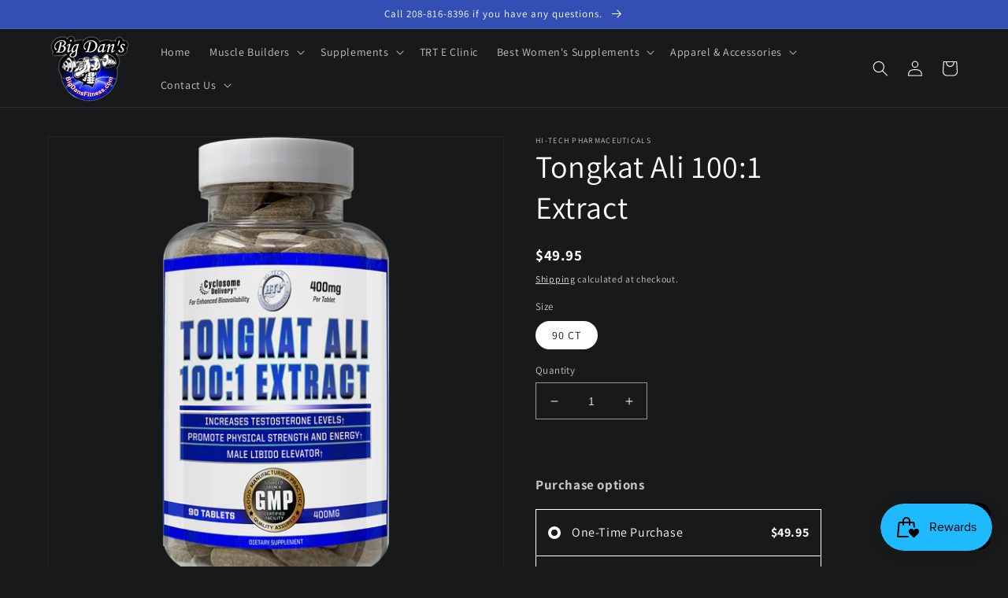

--- FILE ---
content_type: text/html; charset=utf-8
request_url: https://bigdansfitness.com/products/tongkat-ali-100-1-extract
body_size: 60075
content:
<!doctype html>
<html class="no-js" lang="en">
  <head>
    <meta name="facebook-domain-verification" content="jrn5je5ko3b4p8l8ehnrsg9v9ecy8n" />
    <meta name="facebook-domain-verification" content="tczmqam9vnex2tibl4v7gxxsapev55" />
    <meta charset="utf-8">
    <meta http-equiv="X-UA-Compatible" content="IE=edge">
    <meta name="viewport" content="width=device-width,initial-scale=1">
    <meta name="theme-color" content=""><link rel="preconnect" href="https://cdn.shopify.com" crossorigin><link rel="icon" type="image/png" href="//bigdansfitness.com/cdn/shop/files/opencart_Logo_head_big_dan_polished_look.gif?crop=center&height=32&v=1661086398&width=32"><link rel="preconnect" href="https://fonts.shopifycdn.com" crossorigin>


    


    <script src="//bigdansfitness.com/cdn/shop/t/1/assets/global.js?v=24850326154503943211655787989" defer="defer"></script>
    <script>window.performance && window.performance.mark && window.performance.mark('shopify.content_for_header.start');</script><meta name="google-site-verification" content="mi4YxjO0AKRQFd6jiUqn_p6iygBs5MWGB34I-aB0L_Y">
<meta id="shopify-digital-wallet" name="shopify-digital-wallet" content="/65107886326/digital_wallets/dialog">
<link rel="alternate" type="application/json+oembed" href="https://bigdansfitness.com/products/tongkat-ali-100-1-extract.oembed">
<script async="async" src="/checkouts/internal/preloads.js?locale=en-US"></script>
<script id="shopify-features" type="application/json">{"accessToken":"c0046d7ebfda09f2d6f4d3557b88def4","betas":["rich-media-storefront-analytics"],"domain":"bigdansfitness.com","predictiveSearch":true,"shopId":65107886326,"locale":"en"}</script>
<script>var Shopify = Shopify || {};
Shopify.shop = "big-dans-nutrition.myshopify.com";
Shopify.locale = "en";
Shopify.currency = {"active":"USD","rate":"1.0"};
Shopify.country = "US";
Shopify.theme = {"name":"Big Dan's Fitness 2022","id":133567054070,"schema_name":"Dawn","schema_version":"5.0.0","theme_store_id":887,"role":"main"};
Shopify.theme.handle = "null";
Shopify.theme.style = {"id":null,"handle":null};
Shopify.cdnHost = "bigdansfitness.com/cdn";
Shopify.routes = Shopify.routes || {};
Shopify.routes.root = "/";</script>
<script type="module">!function(o){(o.Shopify=o.Shopify||{}).modules=!0}(window);</script>
<script>!function(o){function n(){var o=[];function n(){o.push(Array.prototype.slice.apply(arguments))}return n.q=o,n}var t=o.Shopify=o.Shopify||{};t.loadFeatures=n(),t.autoloadFeatures=n()}(window);</script>
<script id="shop-js-analytics" type="application/json">{"pageType":"product"}</script>
<script defer="defer" async type="module" src="//bigdansfitness.com/cdn/shopifycloud/shop-js/modules/v2/client.init-shop-cart-sync_BT-GjEfc.en.esm.js"></script>
<script defer="defer" async type="module" src="//bigdansfitness.com/cdn/shopifycloud/shop-js/modules/v2/chunk.common_D58fp_Oc.esm.js"></script>
<script defer="defer" async type="module" src="//bigdansfitness.com/cdn/shopifycloud/shop-js/modules/v2/chunk.modal_xMitdFEc.esm.js"></script>
<script type="module">
  await import("//bigdansfitness.com/cdn/shopifycloud/shop-js/modules/v2/client.init-shop-cart-sync_BT-GjEfc.en.esm.js");
await import("//bigdansfitness.com/cdn/shopifycloud/shop-js/modules/v2/chunk.common_D58fp_Oc.esm.js");
await import("//bigdansfitness.com/cdn/shopifycloud/shop-js/modules/v2/chunk.modal_xMitdFEc.esm.js");

  window.Shopify.SignInWithShop?.initShopCartSync?.({"fedCMEnabled":true,"windoidEnabled":true});

</script>
<script>(function() {
  var isLoaded = false;
  function asyncLoad() {
    if (isLoaded) return;
    isLoaded = true;
    var urls = ["https:\/\/www.shoutout.global\/js\/shoutout_cart.js?shop=big-dans-nutrition.myshopify.com","https:\/\/www.shoutout.global\/js\/shoutout_theme.js?shop=big-dans-nutrition.myshopify.com","https:\/\/js.smile.io\/v1\/smile-shopify.js?shop=big-dans-nutrition.myshopify.com","https:\/\/account-invite.merchantyard.com\/js\/integrations\/script.js?v=5157\u0026shop=big-dans-nutrition.myshopify.com","https:\/\/cdn.shopify.com\/s\/files\/1\/0651\/0788\/6326\/t\/1\/assets\/yoast-active-script.js?v=1664124372\u0026shop=big-dans-nutrition.myshopify.com","https:\/\/cdn.roseperl.com\/storelocator-prod\/setting\/big-dans-nutrition-1750213633.js?shop=big-dans-nutrition.myshopify.com","https:\/\/cdn.roseperl.com\/storelocator-prod\/wtb\/big-dans-nutrition-1750213634.js?shop=big-dans-nutrition.myshopify.com","https:\/\/cdn.roseperl.com\/storelocator-prod\/stockist-form\/big-dans-nutrition-1750213635.js?shop=big-dans-nutrition.myshopify.com","https:\/\/cdn.roseperl.com\/storelocator-prod\/assets\/js\/afthpage.js?shop=big-dans-nutrition.myshopify.com"];
    for (var i = 0; i < urls.length; i++) {
      var s = document.createElement('script');
      s.type = 'text/javascript';
      s.async = true;
      s.src = urls[i];
      var x = document.getElementsByTagName('script')[0];
      x.parentNode.insertBefore(s, x);
    }
  };
  if(window.attachEvent) {
    window.attachEvent('onload', asyncLoad);
  } else {
    window.addEventListener('load', asyncLoad, false);
  }
})();</script>
<script id="__st">var __st={"a":65107886326,"offset":-28800,"reqid":"f34d64e4-9238-4e4d-9545-2be7a8326f14-1769198324","pageurl":"bigdansfitness.com\/products\/tongkat-ali-100-1-extract","u":"55d87967e473","p":"product","rtyp":"product","rid":8195728703734};</script>
<script>window.ShopifyPaypalV4VisibilityTracking = true;</script>
<script id="captcha-bootstrap">!function(){'use strict';const t='contact',e='account',n='new_comment',o=[[t,t],['blogs',n],['comments',n],[t,'customer']],c=[[e,'customer_login'],[e,'guest_login'],[e,'recover_customer_password'],[e,'create_customer']],r=t=>t.map((([t,e])=>`form[action*='/${t}']:not([data-nocaptcha='true']) input[name='form_type'][value='${e}']`)).join(','),a=t=>()=>t?[...document.querySelectorAll(t)].map((t=>t.form)):[];function s(){const t=[...o],e=r(t);return a(e)}const i='password',u='form_key',d=['recaptcha-v3-token','g-recaptcha-response','h-captcha-response',i],f=()=>{try{return window.sessionStorage}catch{return}},m='__shopify_v',_=t=>t.elements[u];function p(t,e,n=!1){try{const o=window.sessionStorage,c=JSON.parse(o.getItem(e)),{data:r}=function(t){const{data:e,action:n}=t;return t[m]||n?{data:e,action:n}:{data:t,action:n}}(c);for(const[e,n]of Object.entries(r))t.elements[e]&&(t.elements[e].value=n);n&&o.removeItem(e)}catch(o){console.error('form repopulation failed',{error:o})}}const l='form_type',E='cptcha';function T(t){t.dataset[E]=!0}const w=window,h=w.document,L='Shopify',v='ce_forms',y='captcha';let A=!1;((t,e)=>{const n=(g='f06e6c50-85a8-45c8-87d0-21a2b65856fe',I='https://cdn.shopify.com/shopifycloud/storefront-forms-hcaptcha/ce_storefront_forms_captcha_hcaptcha.v1.5.2.iife.js',D={infoText:'Protected by hCaptcha',privacyText:'Privacy',termsText:'Terms'},(t,e,n)=>{const o=w[L][v],c=o.bindForm;if(c)return c(t,g,e,D).then(n);var r;o.q.push([[t,g,e,D],n]),r=I,A||(h.body.append(Object.assign(h.createElement('script'),{id:'captcha-provider',async:!0,src:r})),A=!0)});var g,I,D;w[L]=w[L]||{},w[L][v]=w[L][v]||{},w[L][v].q=[],w[L][y]=w[L][y]||{},w[L][y].protect=function(t,e){n(t,void 0,e),T(t)},Object.freeze(w[L][y]),function(t,e,n,w,h,L){const[v,y,A,g]=function(t,e,n){const i=e?o:[],u=t?c:[],d=[...i,...u],f=r(d),m=r(i),_=r(d.filter((([t,e])=>n.includes(e))));return[a(f),a(m),a(_),s()]}(w,h,L),I=t=>{const e=t.target;return e instanceof HTMLFormElement?e:e&&e.form},D=t=>v().includes(t);t.addEventListener('submit',(t=>{const e=I(t);if(!e)return;const n=D(e)&&!e.dataset.hcaptchaBound&&!e.dataset.recaptchaBound,o=_(e),c=g().includes(e)&&(!o||!o.value);(n||c)&&t.preventDefault(),c&&!n&&(function(t){try{if(!f())return;!function(t){const e=f();if(!e)return;const n=_(t);if(!n)return;const o=n.value;o&&e.removeItem(o)}(t);const e=Array.from(Array(32),(()=>Math.random().toString(36)[2])).join('');!function(t,e){_(t)||t.append(Object.assign(document.createElement('input'),{type:'hidden',name:u})),t.elements[u].value=e}(t,e),function(t,e){const n=f();if(!n)return;const o=[...t.querySelectorAll(`input[type='${i}']`)].map((({name:t})=>t)),c=[...d,...o],r={};for(const[a,s]of new FormData(t).entries())c.includes(a)||(r[a]=s);n.setItem(e,JSON.stringify({[m]:1,action:t.action,data:r}))}(t,e)}catch(e){console.error('failed to persist form',e)}}(e),e.submit())}));const S=(t,e)=>{t&&!t.dataset[E]&&(n(t,e.some((e=>e===t))),T(t))};for(const o of['focusin','change'])t.addEventListener(o,(t=>{const e=I(t);D(e)&&S(e,y())}));const B=e.get('form_key'),M=e.get(l),P=B&&M;t.addEventListener('DOMContentLoaded',(()=>{const t=y();if(P)for(const e of t)e.elements[l].value===M&&p(e,B);[...new Set([...A(),...v().filter((t=>'true'===t.dataset.shopifyCaptcha))])].forEach((e=>S(e,t)))}))}(h,new URLSearchParams(w.location.search),n,t,e,['guest_login'])})(!0,!0)}();</script>
<script integrity="sha256-4kQ18oKyAcykRKYeNunJcIwy7WH5gtpwJnB7kiuLZ1E=" data-source-attribution="shopify.loadfeatures" defer="defer" src="//bigdansfitness.com/cdn/shopifycloud/storefront/assets/storefront/load_feature-a0a9edcb.js" crossorigin="anonymous"></script>
<script data-source-attribution="shopify.dynamic_checkout.dynamic.init">var Shopify=Shopify||{};Shopify.PaymentButton=Shopify.PaymentButton||{isStorefrontPortableWallets:!0,init:function(){window.Shopify.PaymentButton.init=function(){};var t=document.createElement("script");t.src="https://bigdansfitness.com/cdn/shopifycloud/portable-wallets/latest/portable-wallets.en.js",t.type="module",document.head.appendChild(t)}};
</script>
<script data-source-attribution="shopify.dynamic_checkout.buyer_consent">
  function portableWalletsHideBuyerConsent(e){var t=document.getElementById("shopify-buyer-consent"),n=document.getElementById("shopify-subscription-policy-button");t&&n&&(t.classList.add("hidden"),t.setAttribute("aria-hidden","true"),n.removeEventListener("click",e))}function portableWalletsShowBuyerConsent(e){var t=document.getElementById("shopify-buyer-consent"),n=document.getElementById("shopify-subscription-policy-button");t&&n&&(t.classList.remove("hidden"),t.removeAttribute("aria-hidden"),n.addEventListener("click",e))}window.Shopify?.PaymentButton&&(window.Shopify.PaymentButton.hideBuyerConsent=portableWalletsHideBuyerConsent,window.Shopify.PaymentButton.showBuyerConsent=portableWalletsShowBuyerConsent);
</script>
<script>
  function portableWalletsCleanup(e){e&&e.src&&console.error("Failed to load portable wallets script "+e.src);var t=document.querySelectorAll("shopify-accelerated-checkout .shopify-payment-button__skeleton, shopify-accelerated-checkout-cart .wallet-cart-button__skeleton"),e=document.getElementById("shopify-buyer-consent");for(let e=0;e<t.length;e++)t[e].remove();e&&e.remove()}function portableWalletsNotLoadedAsModule(e){e instanceof ErrorEvent&&"string"==typeof e.message&&e.message.includes("import.meta")&&"string"==typeof e.filename&&e.filename.includes("portable-wallets")&&(window.removeEventListener("error",portableWalletsNotLoadedAsModule),window.Shopify.PaymentButton.failedToLoad=e,"loading"===document.readyState?document.addEventListener("DOMContentLoaded",window.Shopify.PaymentButton.init):window.Shopify.PaymentButton.init())}window.addEventListener("error",portableWalletsNotLoadedAsModule);
</script>

<script type="module" src="https://bigdansfitness.com/cdn/shopifycloud/portable-wallets/latest/portable-wallets.en.js" onError="portableWalletsCleanup(this)" crossorigin="anonymous"></script>
<script nomodule>
  document.addEventListener("DOMContentLoaded", portableWalletsCleanup);
</script>

<link id="shopify-accelerated-checkout-styles" rel="stylesheet" media="screen" href="https://bigdansfitness.com/cdn/shopifycloud/portable-wallets/latest/accelerated-checkout-backwards-compat.css" crossorigin="anonymous">
<style id="shopify-accelerated-checkout-cart">
        #shopify-buyer-consent {
  margin-top: 1em;
  display: inline-block;
  width: 100%;
}

#shopify-buyer-consent.hidden {
  display: none;
}

#shopify-subscription-policy-button {
  background: none;
  border: none;
  padding: 0;
  text-decoration: underline;
  font-size: inherit;
  cursor: pointer;
}

#shopify-subscription-policy-button::before {
  box-shadow: none;
}

      </style>
<script id="sections-script" data-sections="product-recommendations,header,footer" defer="defer" src="//bigdansfitness.com/cdn/shop/t/1/compiled_assets/scripts.js?v=1585"></script>
<script>window.performance && window.performance.mark && window.performance.mark('shopify.content_for_header.end');</script>


    <style data-shopify>
      @font-face {
  font-family: Assistant;
  font-weight: 400;
  font-style: normal;
  font-display: swap;
  src: url("//bigdansfitness.com/cdn/fonts/assistant/assistant_n4.9120912a469cad1cc292572851508ca49d12e768.woff2") format("woff2"),
       url("//bigdansfitness.com/cdn/fonts/assistant/assistant_n4.6e9875ce64e0fefcd3f4446b7ec9036b3ddd2985.woff") format("woff");
}

      @font-face {
  font-family: Assistant;
  font-weight: 700;
  font-style: normal;
  font-display: swap;
  src: url("//bigdansfitness.com/cdn/fonts/assistant/assistant_n7.bf44452348ec8b8efa3aa3068825305886b1c83c.woff2") format("woff2"),
       url("//bigdansfitness.com/cdn/fonts/assistant/assistant_n7.0c887fee83f6b3bda822f1150b912c72da0f7b64.woff") format("woff");
}

      
      
      @font-face {
  font-family: Assistant;
  font-weight: 400;
  font-style: normal;
  font-display: swap;
  src: url("//bigdansfitness.com/cdn/fonts/assistant/assistant_n4.9120912a469cad1cc292572851508ca49d12e768.woff2") format("woff2"),
       url("//bigdansfitness.com/cdn/fonts/assistant/assistant_n4.6e9875ce64e0fefcd3f4446b7ec9036b3ddd2985.woff") format("woff");
}


      :root {
        --font-body-family: Assistant, sans-serif;
        --font-body-style: normal;
        --font-body-weight: 400;
        --font-body-weight-bold: 700;

        --font-heading-family: Assistant, sans-serif;
        --font-heading-style: normal;
        --font-heading-weight: 400;

        --font-body-scale: 1.0;
        --font-heading-scale: 1.0;

        --color-base-text: 255, 255, 255;
        --color-shadow: 255, 255, 255;
        --color-base-background-1: 24, 25, 26;
        --color-base-background-2: 36, 37, 38;
        --color-base-solid-button-labels: 255, 255, 255;
        --color-base-outline-button-labels: 255, 255, 255;
        --color-base-accent-1: 255, 255, 255;
        --color-base-accent-2: 51, 79, 180;
        --payment-terms-background-color: #18191a;

        --gradient-base-background-1: #18191a;
        --gradient-base-background-2: #242526;
        --gradient-base-accent-1: #ffffff;
        --gradient-base-accent-2: #334fb4;

        --media-padding: px;
        --media-border-opacity: 0.05;
        --media-border-width: 1px;
        --media-radius: 0px;
        --media-shadow-opacity: 0.0;
        --media-shadow-horizontal-offset: 0px;
        --media-shadow-vertical-offset: 4px;
        --media-shadow-blur-radius: 5px;

        --page-width: 120rem;
        --page-width-margin: 0rem;

        --card-image-padding: 0.0rem;
        --card-corner-radius: 0.0rem;
        --card-text-alignment: left;
        --card-border-width: 0.0rem;
        --card-border-opacity: 0.1;
        --card-shadow-opacity: 0.0;
        --card-shadow-horizontal-offset: 0.0rem;
        --card-shadow-vertical-offset: 0.4rem;
        --card-shadow-blur-radius: 0.5rem;

        --badge-corner-radius: 4.0rem;

        --popup-border-width: 1px;
        --popup-border-opacity: 0.1;
        --popup-corner-radius: 0px;
        --popup-shadow-opacity: 0.0;
        --popup-shadow-horizontal-offset: 0px;
        --popup-shadow-vertical-offset: 4px;
        --popup-shadow-blur-radius: 5px;

        --drawer-border-width: 1px;
        --drawer-border-opacity: 0.1;
        --drawer-shadow-opacity: 0.0;
        --drawer-shadow-horizontal-offset: 0px;
        --drawer-shadow-vertical-offset: 4px;
        --drawer-shadow-blur-radius: 5px;

        --spacing-sections-desktop: 0px;
        --spacing-sections-mobile: 0px;

        --grid-desktop-vertical-spacing: 8px;
        --grid-desktop-horizontal-spacing: 8px;
        --grid-mobile-vertical-spacing: 4px;
        --grid-mobile-horizontal-spacing: 4px;

        --text-boxes-border-opacity: 0.1;
        --text-boxes-border-width: 0px;
        --text-boxes-radius: 0px;
        --text-boxes-shadow-opacity: 0.0;
        --text-boxes-shadow-horizontal-offset: 0px;
        --text-boxes-shadow-vertical-offset: 4px;
        --text-boxes-shadow-blur-radius: 5px;

        --buttons-radius: 0px;
        --buttons-radius-outset: 0px;
        --buttons-border-width: 1px;
        --buttons-border-opacity: 1.0;
        --buttons-shadow-opacity: 0.0;
        --buttons-shadow-horizontal-offset: 0px;
        --buttons-shadow-vertical-offset: 4px;
        --buttons-shadow-blur-radius: 5px;
        --buttons-border-offset: 0px;

        --inputs-radius: 0px;
        --inputs-border-width: 1px;
        --inputs-border-opacity: 0.55;
        --inputs-shadow-opacity: 0.0;
        --inputs-shadow-horizontal-offset: 0px;
        --inputs-margin-offset: 0px;
        --inputs-shadow-vertical-offset: 4px;
        --inputs-shadow-blur-radius: 5px;
        --inputs-radius-outset: 0px;

        --variant-pills-radius: 40px;
        --variant-pills-border-width: 1px;
        --variant-pills-border-opacity: 0.55;
        --variant-pills-shadow-opacity: 0.0;
        --variant-pills-shadow-horizontal-offset: 0px;
        --variant-pills-shadow-vertical-offset: 4px;
        --variant-pills-shadow-blur-radius: 5px;
      }

      *,
      *::before,
      *::after {
        box-sizing: inherit;
      }

      html {
        box-sizing: border-box;
        font-size: calc(var(--font-body-scale) * 62.5%);
        height: 100%;
      }

      body {
        display: grid;
        grid-template-rows: auto auto 1fr auto;
        grid-template-columns: 100%;
        min-height: 100%;
        margin: 0;
        font-size: 1.5rem;
        letter-spacing: 0.06rem;
        line-height: calc(1 + 0.8 / var(--font-body-scale));
        font-family: var(--font-body-family);
        font-style: var(--font-body-style);
        font-weight: var(--font-body-weight);
      }

      @media screen and (min-width: 750px) {
        body {
          font-size: 1.6rem;
        }
      }
    </style>

    <link href="//bigdansfitness.com/cdn/shop/t/1/assets/base.css?v=6677681766830827331664125283" rel="stylesheet" type="text/css" media="all" />
<link rel="preload" as="font" href="//bigdansfitness.com/cdn/fonts/assistant/assistant_n4.9120912a469cad1cc292572851508ca49d12e768.woff2" type="font/woff2" crossorigin><link rel="preload" as="font" href="//bigdansfitness.com/cdn/fonts/assistant/assistant_n4.9120912a469cad1cc292572851508ca49d12e768.woff2" type="font/woff2" crossorigin><link rel="stylesheet" href="//bigdansfitness.com/cdn/shop/t/1/assets/component-predictive-search.css?v=165644661289088488651655787985" media="print" onload="this.media='all'"><script>document.documentElement.className = document.documentElement.className.replace('no-js', 'js');
    if (Shopify.designMode) {
      document.documentElement.classList.add('shopify-design-mode');
    }
    </script>
  <!-- Lazy Load Script -->
<script src="//cdnjs.cloudflare.com/ajax/libs/jquery.lazyload/1.9.1/jquery.lazyload.min.js" type="text/javascript"></script>
  <!-- BEGIN app block: shopify://apps/judge-me-reviews/blocks/judgeme_core/61ccd3b1-a9f2-4160-9fe9-4fec8413e5d8 --><!-- Start of Judge.me Core -->






<link rel="dns-prefetch" href="https://cdnwidget.judge.me">
<link rel="dns-prefetch" href="https://cdn.judge.me">
<link rel="dns-prefetch" href="https://cdn1.judge.me">
<link rel="dns-prefetch" href="https://api.judge.me">

<script data-cfasync='false' class='jdgm-settings-script'>window.jdgmSettings={"pagination":5,"disable_web_reviews":false,"badge_no_review_text":"No reviews","badge_n_reviews_text":"{{ n }} review/reviews","hide_badge_preview_if_no_reviews":true,"badge_hide_text":false,"enforce_center_preview_badge":false,"widget_title":"Customer Reviews","widget_open_form_text":"Write a review","widget_close_form_text":"Cancel review","widget_refresh_page_text":"Refresh page","widget_summary_text":"Based on {{ number_of_reviews }} review/reviews","widget_no_review_text":"Be the first to write a review","widget_name_field_text":"Display name","widget_verified_name_field_text":"Verified Name (public)","widget_name_placeholder_text":"Display name","widget_required_field_error_text":"This field is required.","widget_email_field_text":"Email address","widget_verified_email_field_text":"Verified Email (private, can not be edited)","widget_email_placeholder_text":"Your email address","widget_email_field_error_text":"Please enter a valid email address.","widget_rating_field_text":"Rating","widget_review_title_field_text":"Review Title","widget_review_title_placeholder_text":"Give your review a title","widget_review_body_field_text":"Review content","widget_review_body_placeholder_text":"Start writing here...","widget_pictures_field_text":"Picture/Video (optional)","widget_submit_review_text":"Submit Review","widget_submit_verified_review_text":"Submit Verified Review","widget_submit_success_msg_with_auto_publish":"Thank you! Please refresh the page in a few moments to see your review. You can remove or edit your review by logging into \u003ca href='https://judge.me/login' target='_blank' rel='nofollow noopener'\u003eJudge.me\u003c/a\u003e","widget_submit_success_msg_no_auto_publish":"Thank you! Your review will be published as soon as it is approved by the shop admin. You can remove or edit your review by logging into \u003ca href='https://judge.me/login' target='_blank' rel='nofollow noopener'\u003eJudge.me\u003c/a\u003e","widget_show_default_reviews_out_of_total_text":"Showing {{ n_reviews_shown }} out of {{ n_reviews }} reviews.","widget_show_all_link_text":"Show all","widget_show_less_link_text":"Show less","widget_author_said_text":"{{ reviewer_name }} said:","widget_days_text":"{{ n }} days ago","widget_weeks_text":"{{ n }} week/weeks ago","widget_months_text":"{{ n }} month/months ago","widget_years_text":"{{ n }} year/years ago","widget_yesterday_text":"Yesterday","widget_today_text":"Today","widget_replied_text":"\u003e\u003e {{ shop_name }} replied:","widget_read_more_text":"Read more","widget_reviewer_name_as_initial":"","widget_rating_filter_color":"#fbcd0a","widget_rating_filter_see_all_text":"See all reviews","widget_sorting_most_recent_text":"Most Recent","widget_sorting_highest_rating_text":"Highest Rating","widget_sorting_lowest_rating_text":"Lowest Rating","widget_sorting_with_pictures_text":"Only Pictures","widget_sorting_most_helpful_text":"Most Helpful","widget_open_question_form_text":"Ask a question","widget_reviews_subtab_text":"Reviews","widget_questions_subtab_text":"Questions","widget_question_label_text":"Question","widget_answer_label_text":"Answer","widget_question_placeholder_text":"Write your question here","widget_submit_question_text":"Submit Question","widget_question_submit_success_text":"Thank you for your question! We will notify you once it gets answered.","verified_badge_text":"Verified","verified_badge_bg_color":"","verified_badge_text_color":"","verified_badge_placement":"left-of-reviewer-name","widget_review_max_height":"","widget_hide_border":false,"widget_social_share":false,"widget_thumb":false,"widget_review_location_show":false,"widget_location_format":"","all_reviews_include_out_of_store_products":true,"all_reviews_out_of_store_text":"(out of store)","all_reviews_pagination":100,"all_reviews_product_name_prefix_text":"about","enable_review_pictures":true,"enable_question_anwser":false,"widget_theme":"default","review_date_format":"mm/dd/yyyy","default_sort_method":"most-recent","widget_product_reviews_subtab_text":"Product Reviews","widget_shop_reviews_subtab_text":"Shop Reviews","widget_other_products_reviews_text":"Reviews for other products","widget_store_reviews_subtab_text":"Store reviews","widget_no_store_reviews_text":"This store hasn't received any reviews yet","widget_web_restriction_product_reviews_text":"This product hasn't received any reviews yet","widget_no_items_text":"No items found","widget_show_more_text":"Show more","widget_write_a_store_review_text":"Write a Store Review","widget_other_languages_heading":"Reviews in Other Languages","widget_translate_review_text":"Translate review to {{ language }}","widget_translating_review_text":"Translating...","widget_show_original_translation_text":"Show original ({{ language }})","widget_translate_review_failed_text":"Review couldn't be translated.","widget_translate_review_retry_text":"Retry","widget_translate_review_try_again_later_text":"Try again later","show_product_url_for_grouped_product":false,"widget_sorting_pictures_first_text":"Pictures First","show_pictures_on_all_rev_page_mobile":false,"show_pictures_on_all_rev_page_desktop":false,"floating_tab_hide_mobile_install_preference":false,"floating_tab_button_name":"★ Reviews","floating_tab_title":"Let customers speak for us","floating_tab_button_color":"","floating_tab_button_background_color":"","floating_tab_url":"","floating_tab_url_enabled":false,"floating_tab_tab_style":"text","all_reviews_text_badge_text":"Customers rate us {{ shop.metafields.judgeme.all_reviews_rating | round: 1 }}/5 based on {{ shop.metafields.judgeme.all_reviews_count }} reviews.","all_reviews_text_badge_text_branded_style":"{{ shop.metafields.judgeme.all_reviews_rating | round: 1 }} out of 5 stars based on {{ shop.metafields.judgeme.all_reviews_count }} reviews","is_all_reviews_text_badge_a_link":false,"show_stars_for_all_reviews_text_badge":false,"all_reviews_text_badge_url":"","all_reviews_text_style":"branded","all_reviews_text_color_style":"judgeme_brand_color","all_reviews_text_color":"#108474","all_reviews_text_show_jm_brand":true,"featured_carousel_show_header":true,"featured_carousel_title":"Let customers speak for us","testimonials_carousel_title":"Customers are saying","videos_carousel_title":"Real customer stories","cards_carousel_title":"Customers are saying","featured_carousel_count_text":"from {{ n }} reviews","featured_carousel_add_link_to_all_reviews_page":false,"featured_carousel_url":"","featured_carousel_show_images":true,"featured_carousel_autoslide_interval":5,"featured_carousel_arrows_on_the_sides":false,"featured_carousel_height":250,"featured_carousel_width":80,"featured_carousel_image_size":0,"featured_carousel_image_height":250,"featured_carousel_arrow_color":"#eeeeee","verified_count_badge_style":"branded","verified_count_badge_orientation":"horizontal","verified_count_badge_color_style":"judgeme_brand_color","verified_count_badge_color":"#108474","is_verified_count_badge_a_link":false,"verified_count_badge_url":"","verified_count_badge_show_jm_brand":true,"widget_rating_preset_default":5,"widget_first_sub_tab":"product-reviews","widget_show_histogram":true,"widget_histogram_use_custom_color":false,"widget_pagination_use_custom_color":false,"widget_star_use_custom_color":false,"widget_verified_badge_use_custom_color":false,"widget_write_review_use_custom_color":false,"picture_reminder_submit_button":"Upload Pictures","enable_review_videos":false,"mute_video_by_default":false,"widget_sorting_videos_first_text":"Videos First","widget_review_pending_text":"Pending","featured_carousel_items_for_large_screen":3,"social_share_options_order":"Facebook,Twitter","remove_microdata_snippet":true,"disable_json_ld":false,"enable_json_ld_products":false,"preview_badge_show_question_text":false,"preview_badge_no_question_text":"No questions","preview_badge_n_question_text":"{{ number_of_questions }} question/questions","qa_badge_show_icon":false,"qa_badge_position":"same-row","remove_judgeme_branding":false,"widget_add_search_bar":false,"widget_search_bar_placeholder":"Search","widget_sorting_verified_only_text":"Verified only","featured_carousel_theme":"default","featured_carousel_show_rating":true,"featured_carousel_show_title":true,"featured_carousel_show_body":true,"featured_carousel_show_date":false,"featured_carousel_show_reviewer":true,"featured_carousel_show_product":false,"featured_carousel_header_background_color":"#108474","featured_carousel_header_text_color":"#ffffff","featured_carousel_name_product_separator":"reviewed","featured_carousel_full_star_background":"#108474","featured_carousel_empty_star_background":"#dadada","featured_carousel_vertical_theme_background":"#f9fafb","featured_carousel_verified_badge_enable":true,"featured_carousel_verified_badge_color":"#108474","featured_carousel_border_style":"round","featured_carousel_review_line_length_limit":3,"featured_carousel_more_reviews_button_text":"Read more reviews","featured_carousel_view_product_button_text":"View product","all_reviews_page_load_reviews_on":"scroll","all_reviews_page_load_more_text":"Load More Reviews","disable_fb_tab_reviews":false,"enable_ajax_cdn_cache":false,"widget_advanced_speed_features":5,"widget_public_name_text":"displayed publicly like","default_reviewer_name":"John Smith","default_reviewer_name_has_non_latin":true,"widget_reviewer_anonymous":"Anonymous","medals_widget_title":"Judge.me Review Medals","medals_widget_background_color":"#f9fafb","medals_widget_position":"footer_all_pages","medals_widget_border_color":"#f9fafb","medals_widget_verified_text_position":"left","medals_widget_use_monochromatic_version":false,"medals_widget_elements_color":"#108474","show_reviewer_avatar":true,"widget_invalid_yt_video_url_error_text":"Not a YouTube video URL","widget_max_length_field_error_text":"Please enter no more than {0} characters.","widget_show_country_flag":false,"widget_show_collected_via_shop_app":true,"widget_verified_by_shop_badge_style":"light","widget_verified_by_shop_text":"Verified by Shop","widget_show_photo_gallery":false,"widget_load_with_code_splitting":true,"widget_ugc_install_preference":false,"widget_ugc_title":"Made by us, Shared by you","widget_ugc_subtitle":"Tag us to see your picture featured in our page","widget_ugc_arrows_color":"#ffffff","widget_ugc_primary_button_text":"Buy Now","widget_ugc_primary_button_background_color":"#108474","widget_ugc_primary_button_text_color":"#ffffff","widget_ugc_primary_button_border_width":"0","widget_ugc_primary_button_border_style":"none","widget_ugc_primary_button_border_color":"#108474","widget_ugc_primary_button_border_radius":"25","widget_ugc_secondary_button_text":"Load More","widget_ugc_secondary_button_background_color":"#ffffff","widget_ugc_secondary_button_text_color":"#108474","widget_ugc_secondary_button_border_width":"2","widget_ugc_secondary_button_border_style":"solid","widget_ugc_secondary_button_border_color":"#108474","widget_ugc_secondary_button_border_radius":"25","widget_ugc_reviews_button_text":"View Reviews","widget_ugc_reviews_button_background_color":"#ffffff","widget_ugc_reviews_button_text_color":"#108474","widget_ugc_reviews_button_border_width":"2","widget_ugc_reviews_button_border_style":"solid","widget_ugc_reviews_button_border_color":"#108474","widget_ugc_reviews_button_border_radius":"25","widget_ugc_reviews_button_link_to":"judgeme-reviews-page","widget_ugc_show_post_date":true,"widget_ugc_max_width":"800","widget_rating_metafield_value_type":true,"widget_primary_color":"#F6EA32","widget_enable_secondary_color":false,"widget_secondary_color":"#edf5f5","widget_summary_average_rating_text":"{{ average_rating }} out of 5","widget_media_grid_title":"Customer photos \u0026 videos","widget_media_grid_see_more_text":"See more","widget_round_style":false,"widget_show_product_medals":true,"widget_verified_by_judgeme_text":"Verified by Judge.me","widget_show_store_medals":true,"widget_verified_by_judgeme_text_in_store_medals":"Verified by Judge.me","widget_media_field_exceed_quantity_message":"Sorry, we can only accept {{ max_media }} for one review.","widget_media_field_exceed_limit_message":"{{ file_name }} is too large, please select a {{ media_type }} less than {{ size_limit }}MB.","widget_review_submitted_text":"Review Submitted!","widget_question_submitted_text":"Question Submitted!","widget_close_form_text_question":"Cancel","widget_write_your_answer_here_text":"Write your answer here","widget_enabled_branded_link":true,"widget_show_collected_by_judgeme":true,"widget_reviewer_name_color":"","widget_write_review_text_color":"","widget_write_review_bg_color":"","widget_collected_by_judgeme_text":"collected by Judge.me","widget_pagination_type":"standard","widget_load_more_text":"Load More","widget_load_more_color":"#108474","widget_full_review_text":"Full Review","widget_read_more_reviews_text":"Read More Reviews","widget_read_questions_text":"Read Questions","widget_questions_and_answers_text":"Questions \u0026 Answers","widget_verified_by_text":"Verified by","widget_verified_text":"Verified","widget_number_of_reviews_text":"{{ number_of_reviews }} reviews","widget_back_button_text":"Back","widget_next_button_text":"Next","widget_custom_forms_filter_button":"Filters","custom_forms_style":"horizontal","widget_show_review_information":false,"how_reviews_are_collected":"How reviews are collected?","widget_show_review_keywords":false,"widget_gdpr_statement":"How we use your data: We'll only contact you about the review you left, and only if necessary. By submitting your review, you agree to Judge.me's \u003ca href='https://judge.me/terms' target='_blank' rel='nofollow noopener'\u003eterms\u003c/a\u003e, \u003ca href='https://judge.me/privacy' target='_blank' rel='nofollow noopener'\u003eprivacy\u003c/a\u003e and \u003ca href='https://judge.me/content-policy' target='_blank' rel='nofollow noopener'\u003econtent\u003c/a\u003e policies.","widget_multilingual_sorting_enabled":false,"widget_translate_review_content_enabled":false,"widget_translate_review_content_method":"manual","popup_widget_review_selection":"automatically_with_pictures","popup_widget_round_border_style":true,"popup_widget_show_title":true,"popup_widget_show_body":true,"popup_widget_show_reviewer":false,"popup_widget_show_product":true,"popup_widget_show_pictures":true,"popup_widget_use_review_picture":true,"popup_widget_show_on_home_page":true,"popup_widget_show_on_product_page":true,"popup_widget_show_on_collection_page":true,"popup_widget_show_on_cart_page":true,"popup_widget_position":"bottom_left","popup_widget_first_review_delay":5,"popup_widget_duration":5,"popup_widget_interval":5,"popup_widget_review_count":5,"popup_widget_hide_on_mobile":true,"review_snippet_widget_round_border_style":true,"review_snippet_widget_card_color":"#FFFFFF","review_snippet_widget_slider_arrows_background_color":"#FFFFFF","review_snippet_widget_slider_arrows_color":"#000000","review_snippet_widget_star_color":"#108474","show_product_variant":false,"all_reviews_product_variant_label_text":"Variant: ","widget_show_verified_branding":true,"widget_ai_summary_title":"Customers say","widget_ai_summary_disclaimer":"AI-powered review summary based on recent customer reviews","widget_show_ai_summary":false,"widget_show_ai_summary_bg":false,"widget_show_review_title_input":true,"redirect_reviewers_invited_via_email":"external_form","request_store_review_after_product_review":false,"request_review_other_products_in_order":false,"review_form_color_scheme":"default","review_form_corner_style":"square","review_form_star_color":{},"review_form_text_color":"#333333","review_form_background_color":"#ffffff","review_form_field_background_color":"#fafafa","review_form_button_color":{},"review_form_button_text_color":"#ffffff","review_form_modal_overlay_color":"#000000","review_content_screen_title_text":"How would you rate this product?","review_content_introduction_text":"We would love it if you would share a bit about your experience.","store_review_form_title_text":"How would you rate this store?","store_review_form_introduction_text":"We would love it if you would share a bit about your experience.","show_review_guidance_text":true,"one_star_review_guidance_text":"Poor","five_star_review_guidance_text":"Great","customer_information_screen_title_text":"About you","customer_information_introduction_text":"Please tell us more about you.","custom_questions_screen_title_text":"Your experience in more detail","custom_questions_introduction_text":"Here are a few questions to help us understand more about your experience.","review_submitted_screen_title_text":"Thanks for your review!","review_submitted_screen_thank_you_text":"We are processing it and it will appear on the store soon.","review_submitted_screen_email_verification_text":"Please confirm your email by clicking the link we just sent you. This helps us keep reviews authentic.","review_submitted_request_store_review_text":"Would you like to share your experience of shopping with us?","review_submitted_review_other_products_text":"Would you like to review these products?","store_review_screen_title_text":"Would you like to share your experience of shopping with us?","store_review_introduction_text":"We value your feedback and use it to improve. Please share any thoughts or suggestions you have.","reviewer_media_screen_title_picture_text":"Share a picture","reviewer_media_introduction_picture_text":"Upload a photo to support your review.","reviewer_media_screen_title_video_text":"Share a video","reviewer_media_introduction_video_text":"Upload a video to support your review.","reviewer_media_screen_title_picture_or_video_text":"Share a picture or video","reviewer_media_introduction_picture_or_video_text":"Upload a photo or video to support your review.","reviewer_media_youtube_url_text":"Paste your Youtube URL here","advanced_settings_next_step_button_text":"Next","advanced_settings_close_review_button_text":"Close","modal_write_review_flow":false,"write_review_flow_required_text":"Required","write_review_flow_privacy_message_text":"We respect your privacy.","write_review_flow_anonymous_text":"Post review as anonymous","write_review_flow_visibility_text":"This won't be visible to other customers.","write_review_flow_multiple_selection_help_text":"Select as many as you like","write_review_flow_single_selection_help_text":"Select one option","write_review_flow_required_field_error_text":"This field is required","write_review_flow_invalid_email_error_text":"Please enter a valid email address","write_review_flow_max_length_error_text":"Max. {{ max_length }} characters.","write_review_flow_media_upload_text":"\u003cb\u003eClick to upload\u003c/b\u003e or drag and drop","write_review_flow_gdpr_statement":"We'll only contact you about your review if necessary. By submitting your review, you agree to our \u003ca href='https://judge.me/terms' target='_blank' rel='nofollow noopener'\u003eterms and conditions\u003c/a\u003e and \u003ca href='https://judge.me/privacy' target='_blank' rel='nofollow noopener'\u003eprivacy policy\u003c/a\u003e.","rating_only_reviews_enabled":false,"show_negative_reviews_help_screen":false,"new_review_flow_help_screen_rating_threshold":3,"negative_review_resolution_screen_title_text":"Tell us more","negative_review_resolution_text":"Your experience matters to us. If there were issues with your purchase, we're here to help. Feel free to reach out to us, we'd love the opportunity to make things right.","negative_review_resolution_button_text":"Contact us","negative_review_resolution_proceed_with_review_text":"Leave a review","negative_review_resolution_subject":"Issue with purchase from {{ shop_name }}.{{ order_name }}","preview_badge_collection_page_install_status":false,"widget_review_custom_css":"","preview_badge_custom_css":"","preview_badge_stars_count":"5-stars","featured_carousel_custom_css":"","floating_tab_custom_css":"","all_reviews_widget_custom_css":"","medals_widget_custom_css":"","verified_badge_custom_css":"","all_reviews_text_custom_css":"","transparency_badges_collected_via_store_invite":false,"transparency_badges_from_another_provider":false,"transparency_badges_collected_from_store_visitor":false,"transparency_badges_collected_by_verified_review_provider":false,"transparency_badges_earned_reward":false,"transparency_badges_collected_via_store_invite_text":"Review collected via store invitation","transparency_badges_from_another_provider_text":"Review collected from another provider","transparency_badges_collected_from_store_visitor_text":"Review collected from a store visitor","transparency_badges_written_in_google_text":"Review written in Google","transparency_badges_written_in_etsy_text":"Review written in Etsy","transparency_badges_written_in_shop_app_text":"Review written in Shop App","transparency_badges_earned_reward_text":"Review earned a reward for future purchase","product_review_widget_per_page":10,"widget_store_review_label_text":"Review about the store","checkout_comment_extension_title_on_product_page":"Customer Comments","checkout_comment_extension_num_latest_comment_show":5,"checkout_comment_extension_format":"name_and_timestamp","checkout_comment_customer_name":"last_initial","checkout_comment_comment_notification":true,"preview_badge_collection_page_install_preference":false,"preview_badge_home_page_install_preference":false,"preview_badge_product_page_install_preference":false,"review_widget_install_preference":"","review_carousel_install_preference":false,"floating_reviews_tab_install_preference":"none","verified_reviews_count_badge_install_preference":false,"all_reviews_text_install_preference":false,"review_widget_best_location":false,"judgeme_medals_install_preference":false,"review_widget_revamp_enabled":false,"review_widget_qna_enabled":false,"review_widget_header_theme":"minimal","review_widget_widget_title_enabled":true,"review_widget_header_text_size":"medium","review_widget_header_text_weight":"regular","review_widget_average_rating_style":"compact","review_widget_bar_chart_enabled":true,"review_widget_bar_chart_type":"numbers","review_widget_bar_chart_style":"standard","review_widget_expanded_media_gallery_enabled":false,"review_widget_reviews_section_theme":"standard","review_widget_image_style":"thumbnails","review_widget_review_image_ratio":"square","review_widget_stars_size":"medium","review_widget_verified_badge":"standard_text","review_widget_review_title_text_size":"medium","review_widget_review_text_size":"medium","review_widget_review_text_length":"medium","review_widget_number_of_columns_desktop":3,"review_widget_carousel_transition_speed":5,"review_widget_custom_questions_answers_display":"always","review_widget_button_text_color":"#FFFFFF","review_widget_text_color":"#000000","review_widget_lighter_text_color":"#7B7B7B","review_widget_corner_styling":"soft","review_widget_review_word_singular":"review","review_widget_review_word_plural":"reviews","review_widget_voting_label":"Helpful?","review_widget_shop_reply_label":"Reply from {{ shop_name }}:","review_widget_filters_title":"Filters","qna_widget_question_word_singular":"Question","qna_widget_question_word_plural":"Questions","qna_widget_answer_reply_label":"Answer from {{ answerer_name }}:","qna_content_screen_title_text":"Ask a question about this product","qna_widget_question_required_field_error_text":"Please enter your question.","qna_widget_flow_gdpr_statement":"We'll only contact you about your question if necessary. By submitting your question, you agree to our \u003ca href='https://judge.me/terms' target='_blank' rel='nofollow noopener'\u003eterms and conditions\u003c/a\u003e and \u003ca href='https://judge.me/privacy' target='_blank' rel='nofollow noopener'\u003eprivacy policy\u003c/a\u003e.","qna_widget_question_submitted_text":"Thanks for your question!","qna_widget_close_form_text_question":"Close","qna_widget_question_submit_success_text":"We’ll notify you by email when your question is answered.","all_reviews_widget_v2025_enabled":false,"all_reviews_widget_v2025_header_theme":"default","all_reviews_widget_v2025_widget_title_enabled":true,"all_reviews_widget_v2025_header_text_size":"medium","all_reviews_widget_v2025_header_text_weight":"regular","all_reviews_widget_v2025_average_rating_style":"compact","all_reviews_widget_v2025_bar_chart_enabled":true,"all_reviews_widget_v2025_bar_chart_type":"numbers","all_reviews_widget_v2025_bar_chart_style":"standard","all_reviews_widget_v2025_expanded_media_gallery_enabled":false,"all_reviews_widget_v2025_show_store_medals":true,"all_reviews_widget_v2025_show_photo_gallery":true,"all_reviews_widget_v2025_show_review_keywords":false,"all_reviews_widget_v2025_show_ai_summary":false,"all_reviews_widget_v2025_show_ai_summary_bg":false,"all_reviews_widget_v2025_add_search_bar":false,"all_reviews_widget_v2025_default_sort_method":"most-recent","all_reviews_widget_v2025_reviews_per_page":10,"all_reviews_widget_v2025_reviews_section_theme":"default","all_reviews_widget_v2025_image_style":"thumbnails","all_reviews_widget_v2025_review_image_ratio":"square","all_reviews_widget_v2025_stars_size":"medium","all_reviews_widget_v2025_verified_badge":"bold_badge","all_reviews_widget_v2025_review_title_text_size":"medium","all_reviews_widget_v2025_review_text_size":"medium","all_reviews_widget_v2025_review_text_length":"medium","all_reviews_widget_v2025_number_of_columns_desktop":3,"all_reviews_widget_v2025_carousel_transition_speed":5,"all_reviews_widget_v2025_custom_questions_answers_display":"always","all_reviews_widget_v2025_show_product_variant":false,"all_reviews_widget_v2025_show_reviewer_avatar":true,"all_reviews_widget_v2025_reviewer_name_as_initial":"","all_reviews_widget_v2025_review_location_show":false,"all_reviews_widget_v2025_location_format":"","all_reviews_widget_v2025_show_country_flag":false,"all_reviews_widget_v2025_verified_by_shop_badge_style":"light","all_reviews_widget_v2025_social_share":false,"all_reviews_widget_v2025_social_share_options_order":"Facebook,Twitter,LinkedIn,Pinterest","all_reviews_widget_v2025_pagination_type":"standard","all_reviews_widget_v2025_button_text_color":"#FFFFFF","all_reviews_widget_v2025_text_color":"#000000","all_reviews_widget_v2025_lighter_text_color":"#7B7B7B","all_reviews_widget_v2025_corner_styling":"soft","all_reviews_widget_v2025_title":"Customer reviews","all_reviews_widget_v2025_ai_summary_title":"Customers say about this store","all_reviews_widget_v2025_no_review_text":"Be the first to write a review","platform":"shopify","branding_url":"https://app.judge.me/reviews","branding_text":"Powered by Judge.me","locale":"en","reply_name":"Big Dan's Fitness","widget_version":"3.0","footer":true,"autopublish":false,"review_dates":true,"enable_custom_form":false,"shop_locale":"en","enable_multi_locales_translations":true,"show_review_title_input":true,"review_verification_email_status":"always","can_be_branded":false,"reply_name_text":"Big Dan's Fitness"};</script> <style class='jdgm-settings-style'>.jdgm-xx{left:0}:root{--jdgm-primary-color: #F6EA32;--jdgm-secondary-color: rgba(246,234,50,0.1);--jdgm-star-color: #F6EA32;--jdgm-write-review-text-color: white;--jdgm-write-review-bg-color: #F6EA32;--jdgm-paginate-color: #F6EA32;--jdgm-border-radius: 0;--jdgm-reviewer-name-color: #F6EA32}.jdgm-histogram__bar-content{background-color:#F6EA32}.jdgm-rev[data-verified-buyer=true] .jdgm-rev__icon.jdgm-rev__icon:after,.jdgm-rev__buyer-badge.jdgm-rev__buyer-badge{color:white;background-color:#F6EA32}.jdgm-review-widget--small .jdgm-gallery.jdgm-gallery .jdgm-gallery__thumbnail-link:nth-child(8) .jdgm-gallery__thumbnail-wrapper.jdgm-gallery__thumbnail-wrapper:before{content:"See more"}@media only screen and (min-width: 768px){.jdgm-gallery.jdgm-gallery .jdgm-gallery__thumbnail-link:nth-child(8) .jdgm-gallery__thumbnail-wrapper.jdgm-gallery__thumbnail-wrapper:before{content:"See more"}}.jdgm-prev-badge[data-average-rating='0.00']{display:none !important}.jdgm-author-all-initials{display:none !important}.jdgm-author-last-initial{display:none !important}.jdgm-rev-widg__title{visibility:hidden}.jdgm-rev-widg__summary-text{visibility:hidden}.jdgm-prev-badge__text{visibility:hidden}.jdgm-rev__prod-link-prefix:before{content:'about'}.jdgm-rev__variant-label:before{content:'Variant: '}.jdgm-rev__out-of-store-text:before{content:'(out of store)'}@media only screen and (min-width: 768px){.jdgm-rev__pics .jdgm-rev_all-rev-page-picture-separator,.jdgm-rev__pics .jdgm-rev__product-picture{display:none}}@media only screen and (max-width: 768px){.jdgm-rev__pics .jdgm-rev_all-rev-page-picture-separator,.jdgm-rev__pics .jdgm-rev__product-picture{display:none}}.jdgm-preview-badge[data-template="product"]{display:none !important}.jdgm-preview-badge[data-template="collection"]{display:none !important}.jdgm-preview-badge[data-template="index"]{display:none !important}.jdgm-review-widget[data-from-snippet="true"]{display:none !important}.jdgm-verified-count-badget[data-from-snippet="true"]{display:none !important}.jdgm-carousel-wrapper[data-from-snippet="true"]{display:none !important}.jdgm-all-reviews-text[data-from-snippet="true"]{display:none !important}.jdgm-medals-section[data-from-snippet="true"]{display:none !important}.jdgm-ugc-media-wrapper[data-from-snippet="true"]{display:none !important}.jdgm-rev__transparency-badge[data-badge-type="review_collected_via_store_invitation"]{display:none !important}.jdgm-rev__transparency-badge[data-badge-type="review_collected_from_another_provider"]{display:none !important}.jdgm-rev__transparency-badge[data-badge-type="review_collected_from_store_visitor"]{display:none !important}.jdgm-rev__transparency-badge[data-badge-type="review_written_in_etsy"]{display:none !important}.jdgm-rev__transparency-badge[data-badge-type="review_written_in_google_business"]{display:none !important}.jdgm-rev__transparency-badge[data-badge-type="review_written_in_shop_app"]{display:none !important}.jdgm-rev__transparency-badge[data-badge-type="review_earned_for_future_purchase"]{display:none !important}.jdgm-review-snippet-widget .jdgm-rev-snippet-widget__cards-container .jdgm-rev-snippet-card{border-radius:8px;background:#fff}.jdgm-review-snippet-widget .jdgm-rev-snippet-widget__cards-container .jdgm-rev-snippet-card__rev-rating .jdgm-star{color:#108474}.jdgm-review-snippet-widget .jdgm-rev-snippet-widget__prev-btn,.jdgm-review-snippet-widget .jdgm-rev-snippet-widget__next-btn{border-radius:50%;background:#fff}.jdgm-review-snippet-widget .jdgm-rev-snippet-widget__prev-btn>svg,.jdgm-review-snippet-widget .jdgm-rev-snippet-widget__next-btn>svg{fill:#000}.jdgm-full-rev-modal.rev-snippet-widget .jm-mfp-container .jm-mfp-content,.jdgm-full-rev-modal.rev-snippet-widget .jm-mfp-container .jdgm-full-rev__icon,.jdgm-full-rev-modal.rev-snippet-widget .jm-mfp-container .jdgm-full-rev__pic-img,.jdgm-full-rev-modal.rev-snippet-widget .jm-mfp-container .jdgm-full-rev__reply{border-radius:8px}.jdgm-full-rev-modal.rev-snippet-widget .jm-mfp-container .jdgm-full-rev[data-verified-buyer="true"] .jdgm-full-rev__icon::after{border-radius:8px}.jdgm-full-rev-modal.rev-snippet-widget .jm-mfp-container .jdgm-full-rev .jdgm-rev__buyer-badge{border-radius:calc( 8px / 2 )}.jdgm-full-rev-modal.rev-snippet-widget .jm-mfp-container .jdgm-full-rev .jdgm-full-rev__replier::before{content:'Big Dan&#39;s Fitness'}.jdgm-full-rev-modal.rev-snippet-widget .jm-mfp-container .jdgm-full-rev .jdgm-full-rev__product-button{border-radius:calc( 8px * 6 )}
</style> <style class='jdgm-settings-style'></style>

  
  
  
  <style class='jdgm-miracle-styles'>
  @-webkit-keyframes jdgm-spin{0%{-webkit-transform:rotate(0deg);-ms-transform:rotate(0deg);transform:rotate(0deg)}100%{-webkit-transform:rotate(359deg);-ms-transform:rotate(359deg);transform:rotate(359deg)}}@keyframes jdgm-spin{0%{-webkit-transform:rotate(0deg);-ms-transform:rotate(0deg);transform:rotate(0deg)}100%{-webkit-transform:rotate(359deg);-ms-transform:rotate(359deg);transform:rotate(359deg)}}@font-face{font-family:'JudgemeStar';src:url("[data-uri]") format("woff");font-weight:normal;font-style:normal}.jdgm-star{font-family:'JudgemeStar';display:inline !important;text-decoration:none !important;padding:0 4px 0 0 !important;margin:0 !important;font-weight:bold;opacity:1;-webkit-font-smoothing:antialiased;-moz-osx-font-smoothing:grayscale}.jdgm-star:hover{opacity:1}.jdgm-star:last-of-type{padding:0 !important}.jdgm-star.jdgm--on:before{content:"\e000"}.jdgm-star.jdgm--off:before{content:"\e001"}.jdgm-star.jdgm--half:before{content:"\e002"}.jdgm-widget *{margin:0;line-height:1.4;-webkit-box-sizing:border-box;-moz-box-sizing:border-box;box-sizing:border-box;-webkit-overflow-scrolling:touch}.jdgm-hidden{display:none !important;visibility:hidden !important}.jdgm-temp-hidden{display:none}.jdgm-spinner{width:40px;height:40px;margin:auto;border-radius:50%;border-top:2px solid #eee;border-right:2px solid #eee;border-bottom:2px solid #eee;border-left:2px solid #ccc;-webkit-animation:jdgm-spin 0.8s infinite linear;animation:jdgm-spin 0.8s infinite linear}.jdgm-prev-badge{display:block !important}

</style>


  
  
   


<script data-cfasync='false' class='jdgm-script'>
!function(e){window.jdgm=window.jdgm||{},jdgm.CDN_HOST="https://cdnwidget.judge.me/",jdgm.CDN_HOST_ALT="https://cdn2.judge.me/cdn/widget_frontend/",jdgm.API_HOST="https://api.judge.me/",jdgm.CDN_BASE_URL="https://cdn.shopify.com/extensions/019beb2a-7cf9-7238-9765-11a892117c03/judgeme-extensions-316/assets/",
jdgm.docReady=function(d){(e.attachEvent?"complete"===e.readyState:"loading"!==e.readyState)?
setTimeout(d,0):e.addEventListener("DOMContentLoaded",d)},jdgm.loadCSS=function(d,t,o,a){
!o&&jdgm.loadCSS.requestedUrls.indexOf(d)>=0||(jdgm.loadCSS.requestedUrls.push(d),
(a=e.createElement("link")).rel="stylesheet",a.class="jdgm-stylesheet",a.media="nope!",
a.href=d,a.onload=function(){this.media="all",t&&setTimeout(t)},e.body.appendChild(a))},
jdgm.loadCSS.requestedUrls=[],jdgm.loadJS=function(e,d){var t=new XMLHttpRequest;
t.onreadystatechange=function(){4===t.readyState&&(Function(t.response)(),d&&d(t.response))},
t.open("GET",e),t.onerror=function(){if(e.indexOf(jdgm.CDN_HOST)===0&&jdgm.CDN_HOST_ALT!==jdgm.CDN_HOST){var f=e.replace(jdgm.CDN_HOST,jdgm.CDN_HOST_ALT);jdgm.loadJS(f,d)}},t.send()},jdgm.docReady((function(){(window.jdgmLoadCSS||e.querySelectorAll(
".jdgm-widget, .jdgm-all-reviews-page").length>0)&&(jdgmSettings.widget_load_with_code_splitting?
parseFloat(jdgmSettings.widget_version)>=3?jdgm.loadCSS(jdgm.CDN_HOST+"widget_v3/base.css"):
jdgm.loadCSS(jdgm.CDN_HOST+"widget/base.css"):jdgm.loadCSS(jdgm.CDN_HOST+"shopify_v2.css"),
jdgm.loadJS(jdgm.CDN_HOST+"loa"+"der.js"))}))}(document);
</script>
<noscript><link rel="stylesheet" type="text/css" media="all" href="https://cdnwidget.judge.me/shopify_v2.css"></noscript>

<!-- BEGIN app snippet: theme_fix_tags --><script>
  (function() {
    var jdgmThemeFixes = null;
    if (!jdgmThemeFixes) return;
    var thisThemeFix = jdgmThemeFixes[Shopify.theme.id];
    if (!thisThemeFix) return;

    if (thisThemeFix.html) {
      document.addEventListener("DOMContentLoaded", function() {
        var htmlDiv = document.createElement('div');
        htmlDiv.classList.add('jdgm-theme-fix-html');
        htmlDiv.innerHTML = thisThemeFix.html;
        document.body.append(htmlDiv);
      });
    };

    if (thisThemeFix.css) {
      var styleTag = document.createElement('style');
      styleTag.classList.add('jdgm-theme-fix-style');
      styleTag.innerHTML = thisThemeFix.css;
      document.head.append(styleTag);
    };

    if (thisThemeFix.js) {
      var scriptTag = document.createElement('script');
      scriptTag.classList.add('jdgm-theme-fix-script');
      scriptTag.innerHTML = thisThemeFix.js;
      document.head.append(scriptTag);
    };
  })();
</script>
<!-- END app snippet -->
<!-- End of Judge.me Core -->



<!-- END app block --><!-- BEGIN app block: shopify://apps/klaviyo-email-marketing-sms/blocks/klaviyo-onsite-embed/2632fe16-c075-4321-a88b-50b567f42507 -->












  <script async src="https://static.klaviyo.com/onsite/js/RfBYgT/klaviyo.js?company_id=RfBYgT"></script>
  <script>!function(){if(!window.klaviyo){window._klOnsite=window._klOnsite||[];try{window.klaviyo=new Proxy({},{get:function(n,i){return"push"===i?function(){var n;(n=window._klOnsite).push.apply(n,arguments)}:function(){for(var n=arguments.length,o=new Array(n),w=0;w<n;w++)o[w]=arguments[w];var t="function"==typeof o[o.length-1]?o.pop():void 0,e=new Promise((function(n){window._klOnsite.push([i].concat(o,[function(i){t&&t(i),n(i)}]))}));return e}}})}catch(n){window.klaviyo=window.klaviyo||[],window.klaviyo.push=function(){var n;(n=window._klOnsite).push.apply(n,arguments)}}}}();</script>

  
    <script id="viewed_product">
      if (item == null) {
        var _learnq = _learnq || [];

        var MetafieldReviews = null
        var MetafieldYotpoRating = null
        var MetafieldYotpoCount = null
        var MetafieldLooxRating = null
        var MetafieldLooxCount = null
        var okendoProduct = null
        var okendoProductReviewCount = null
        var okendoProductReviewAverageValue = null
        try {
          // The following fields are used for Customer Hub recently viewed in order to add reviews.
          // This information is not part of __kla_viewed. Instead, it is part of __kla_viewed_reviewed_items
          MetafieldReviews = {"rating_count":0};
          MetafieldYotpoRating = null
          MetafieldYotpoCount = null
          MetafieldLooxRating = null
          MetafieldLooxCount = null

          okendoProduct = null
          // If the okendo metafield is not legacy, it will error, which then requires the new json formatted data
          if (okendoProduct && 'error' in okendoProduct) {
            okendoProduct = null
          }
          okendoProductReviewCount = okendoProduct ? okendoProduct.reviewCount : null
          okendoProductReviewAverageValue = okendoProduct ? okendoProduct.reviewAverageValue : null
        } catch (error) {
          console.error('Error in Klaviyo onsite reviews tracking:', error);
        }

        var item = {
          Name: "Tongkat Ali 100:1 Extract",
          ProductID: 8195728703734,
          Categories: ["Natural Muscle Builders","PCT (Post Cycle)","Testosterone Booster"],
          ImageURL: "https://bigdansfitness.com/cdn/shop/products/TongkatAli90ctbottle600x600_grande.png?v=1697516001",
          URL: "https://bigdansfitness.com/products/tongkat-ali-100-1-extract",
          Brand: "Hi-Tech Pharmaceuticals",
          Price: "$49.95",
          Value: "49.95",
          CompareAtPrice: "$0.00"
        };
        _learnq.push(['track', 'Viewed Product', item]);
        _learnq.push(['trackViewedItem', {
          Title: item.Name,
          ItemId: item.ProductID,
          Categories: item.Categories,
          ImageUrl: item.ImageURL,
          Url: item.URL,
          Metadata: {
            Brand: item.Brand,
            Price: item.Price,
            Value: item.Value,
            CompareAtPrice: item.CompareAtPrice
          },
          metafields:{
            reviews: MetafieldReviews,
            yotpo:{
              rating: MetafieldYotpoRating,
              count: MetafieldYotpoCount,
            },
            loox:{
              rating: MetafieldLooxRating,
              count: MetafieldLooxCount,
            },
            okendo: {
              rating: okendoProductReviewAverageValue,
              count: okendoProductReviewCount,
            }
          }
        }]);
      }
    </script>
  




  <script>
    window.klaviyoReviewsProductDesignMode = false
  </script>







<!-- END app block --><!-- BEGIN app block: shopify://apps/yoast-seo/blocks/metatags/7c777011-bc88-4743-a24e-64336e1e5b46 -->
<!-- This site is optimized with Yoast SEO for Shopify -->
<title>Tongkat Ali 100:1 Extract with Cyclosome™ Delivery - Big Dan&#39;s Fitness</title>
<meta name="description" content="Tongkat Ali, Also known as Longjack, has been shown to support male hormonal balance (including testosterone availability), libido and performance, according to studies.  A study evaluating the testosterone promoting benefits of Tongkat Ali also discovered higher levels of energy and physical strength among athletes ta" />
<link rel="canonical" href="https://bigdansfitness.com/products/tongkat-ali-100-1-extract" />
<meta name="robots" content="index, follow, max-image-preview:large, max-snippet:-1, max-video-preview:-1" />
<meta property="og:site_name" content="Big Dan&#39;s Fitness" />
<meta property="og:url" content="https://bigdansfitness.com/products/tongkat-ali-100-1-extract" />
<meta property="og:locale" content="en_US" />
<meta property="og:type" content="product" />
<meta property="og:title" content="Tongkat Ali 100:1 Extract with Cyclosome™ Delivery - Big Dan&#39;s Fitness" />
<meta property="og:description" content="Tongkat Ali, Also known as Longjack, has been shown to support male hormonal balance (including testosterone availability), libido and performance, according to studies.  A study evaluating the testosterone promoting benefits of Tongkat Ali also discovered higher levels of energy and physical strength among athletes ta" />
<meta property="og:image" content="https://bigdansfitness.com/cdn/shop/products/TongkatAli90ctbottle600x600.png?v=1697516001" />
<meta property="og:image:height" content="600" />
<meta property="og:image:width" content="600" />
<meta property="og:availability" content="outofstock" />
<meta property="product:availability" content="out of stock" />
<meta property="product:condition" content="new" />
<meta property="product:price:amount" content="49.95" />
<meta property="product:price:currency" content="USD" />
<meta property="product:retailer_item_id" content="HTTONG90CT" />
<meta name="twitter:card" content="summary_large_image" />
<script type="application/ld+json" id="yoast-schema-graph">
{
  "@context": "https://schema.org",
  "@graph": [
    {
      "@type": "Organization",
      "@id": "https://bigdansfitness.com/#/schema/organization/1",
      "url": "https://bigdansfitness.com",
      "name": "Big Dan's Fitness",
      "hasMerchantReturnPolicy": {
        "@type": "MerchantReturnPolicy",
        "merchantReturnLink": "https://bigdansfitness.com/policies/refund-policy"
      },
      "sameAs": ["https:\/\/facebook.com\/bigdansfitness"]
    },
    {
      "@type": "WebSite",
      "@id": "https://bigdansfitness.com/#/schema/website/1",
      "url": "https://bigdansfitness.com",
      "name": "BigDansFitness.com",
      "alternateName": "BigDansNutrition.com",
      "potentialAction": {
        "@type": "SearchAction",
        "target": "https://bigdansfitness.com/search?q={search_term_string}",
        "query-input": "required name=search_term_string"
      },
      "publisher": {
        "@id": "https://bigdansfitness.com/#/schema/organization/1"
      },
      "inLanguage": "en"
    },
    {
      "@type": "ItemPage",
      "@id": "https:\/\/bigdansfitness.com\/products\/tongkat-ali-100-1-extract",
      "name": "Tongkat Ali 100:1 Extract with Cyclosome™ Delivery - Big Dan\u0026#39;s Fitness",
      "description": "Tongkat Ali, Also known as Longjack, has been shown to support male hormonal balance (including testosterone availability), libido and performance, according to studies.  A study evaluating the testosterone promoting benefits of Tongkat Ali also discovered higher levels of energy and physical strength among athletes ta",
      "datePublished": "2023-10-16T21:13:18-07:00",
      "breadcrumb": {
        "@id": "https:\/\/bigdansfitness.com\/products\/tongkat-ali-100-1-extract\/#\/schema\/breadcrumb"
      },
      "primaryImageOfPage": {
        "@id": "https://bigdansfitness.com/#/schema/ImageObject/32027602649334"
      },
      "image": [{
        "@id": "https://bigdansfitness.com/#/schema/ImageObject/32027602649334"
      }],
      "isPartOf": {
        "@id": "https://bigdansfitness.com/#/schema/website/1"
      },
      "url": "https:\/\/bigdansfitness.com\/products\/tongkat-ali-100-1-extract"
    },
    {
      "@type": "ImageObject",
      "@id": "https://bigdansfitness.com/#/schema/ImageObject/32027602649334",
      "width": 600,
      "height": 600,
      "url": "https:\/\/bigdansfitness.com\/cdn\/shop\/products\/TongkatAli90ctbottle600x600.png?v=1697516001",
      "contentUrl": "https:\/\/bigdansfitness.com\/cdn\/shop\/products\/TongkatAli90ctbottle600x600.png?v=1697516001"
    },
    {
      "@type": "ProductGroup",
      "@id": "https:\/\/bigdansfitness.com\/products\/tongkat-ali-100-1-extract\/#\/schema\/Product",
      "brand": [{
        "@type": "Brand",
        "name": "Hi-Tech Pharmaceuticals"
      }],
      "mainEntityOfPage": {
        "@id": "https:\/\/bigdansfitness.com\/products\/tongkat-ali-100-1-extract"
      },
      "name": "Tongkat Ali 100:1 Extract",
      "description": "Tongkat Ali, Also known as Longjack, has been shown to support male hormonal balance (including testosterone availability), libido and performance, according to studies.  A study evaluating the testosterone promoting benefits of Tongkat Ali also discovered higher levels of energy and physical strength among athletes ta",
      "image": [{
        "@id": "https://bigdansfitness.com/#/schema/ImageObject/32027602649334"
      }],
      "productGroupID": "8195728703734",
      "hasVariant": [
        {
          "@type": "Product",
          "@id": "https://bigdansfitness.com/#/schema/Product/45488862429430",
          "name": "Tongkat Ali 100:1 Extract",
          "sku": "HTTONG90CT",
          "image": [{
            "@id": "https://bigdansfitness.com/#/schema/ImageObject/32027602649334"
          }],
          "offers": {
            "@type": "Offer",
            "@id": "https://bigdansfitness.com/#/schema/Offer/45488862429430",
            "availability": "https://schema.org/OutOfStock",
            "priceSpecification": {
              "@type": "UnitPriceSpecification",
              "valueAddedTaxIncluded": false,
              "price": 49.95,
              "priceCurrency": "USD"
            },
            "seller": {
              "@id": "https://bigdansfitness.com/#/schema/organization/1"
            },
            "url": "https:\/\/bigdansfitness.com\/products\/tongkat-ali-100-1-extract",
            "checkoutPageURLTemplate": "https:\/\/bigdansfitness.com\/cart\/add?id=45488862429430\u0026quantity=1"
          }
        }
      ],
      "url": "https:\/\/bigdansfitness.com\/products\/tongkat-ali-100-1-extract"
    },
    {
      "@type": "BreadcrumbList",
      "@id": "https:\/\/bigdansfitness.com\/products\/tongkat-ali-100-1-extract\/#\/schema\/breadcrumb",
      "itemListElement": [
        {
          "@type": "ListItem",
          "name": "Big Dan\u0026#39;s Fitness",
          "item": "https:\/\/bigdansfitness.com",
          "position": 1
        },
        {
          "@type": "ListItem",
          "name": "Tongkat Ali 100:1 Extract",
          "position": 2
        }
      ]
    }

  ]}
</script>
<!--/ Yoast SEO -->
<!-- END app block --><script src="https://cdn.shopify.com/extensions/019beb2a-7cf9-7238-9765-11a892117c03/judgeme-extensions-316/assets/loader.js" type="text/javascript" defer="defer"></script>
<script src="https://cdn.shopify.com/extensions/e8878072-2f6b-4e89-8082-94b04320908d/inbox-1254/assets/inbox-chat-loader.js" type="text/javascript" defer="defer"></script>
<script src="https://cdn.shopify.com/extensions/019b97b0-6350-7631-8123-95494b086580/socialwidget-instafeed-78/assets/social-widget.min.js" type="text/javascript" defer="defer"></script>
<link href="https://monorail-edge.shopifysvc.com" rel="dns-prefetch">
<script>(function(){if ("sendBeacon" in navigator && "performance" in window) {try {var session_token_from_headers = performance.getEntriesByType('navigation')[0].serverTiming.find(x => x.name == '_s').description;} catch {var session_token_from_headers = undefined;}var session_cookie_matches = document.cookie.match(/_shopify_s=([^;]*)/);var session_token_from_cookie = session_cookie_matches && session_cookie_matches.length === 2 ? session_cookie_matches[1] : "";var session_token = session_token_from_headers || session_token_from_cookie || "";function handle_abandonment_event(e) {var entries = performance.getEntries().filter(function(entry) {return /monorail-edge.shopifysvc.com/.test(entry.name);});if (!window.abandonment_tracked && entries.length === 0) {window.abandonment_tracked = true;var currentMs = Date.now();var navigation_start = performance.timing.navigationStart;var payload = {shop_id: 65107886326,url: window.location.href,navigation_start,duration: currentMs - navigation_start,session_token,page_type: "product"};window.navigator.sendBeacon("https://monorail-edge.shopifysvc.com/v1/produce", JSON.stringify({schema_id: "online_store_buyer_site_abandonment/1.1",payload: payload,metadata: {event_created_at_ms: currentMs,event_sent_at_ms: currentMs}}));}}window.addEventListener('pagehide', handle_abandonment_event);}}());</script>
<script id="web-pixels-manager-setup">(function e(e,d,r,n,o){if(void 0===o&&(o={}),!Boolean(null===(a=null===(i=window.Shopify)||void 0===i?void 0:i.analytics)||void 0===a?void 0:a.replayQueue)){var i,a;window.Shopify=window.Shopify||{};var t=window.Shopify;t.analytics=t.analytics||{};var s=t.analytics;s.replayQueue=[],s.publish=function(e,d,r){return s.replayQueue.push([e,d,r]),!0};try{self.performance.mark("wpm:start")}catch(e){}var l=function(){var e={modern:/Edge?\/(1{2}[4-9]|1[2-9]\d|[2-9]\d{2}|\d{4,})\.\d+(\.\d+|)|Firefox\/(1{2}[4-9]|1[2-9]\d|[2-9]\d{2}|\d{4,})\.\d+(\.\d+|)|Chrom(ium|e)\/(9{2}|\d{3,})\.\d+(\.\d+|)|(Maci|X1{2}).+ Version\/(15\.\d+|(1[6-9]|[2-9]\d|\d{3,})\.\d+)([,.]\d+|)( \(\w+\)|)( Mobile\/\w+|) Safari\/|Chrome.+OPR\/(9{2}|\d{3,})\.\d+\.\d+|(CPU[ +]OS|iPhone[ +]OS|CPU[ +]iPhone|CPU IPhone OS|CPU iPad OS)[ +]+(15[._]\d+|(1[6-9]|[2-9]\d|\d{3,})[._]\d+)([._]\d+|)|Android:?[ /-](13[3-9]|1[4-9]\d|[2-9]\d{2}|\d{4,})(\.\d+|)(\.\d+|)|Android.+Firefox\/(13[5-9]|1[4-9]\d|[2-9]\d{2}|\d{4,})\.\d+(\.\d+|)|Android.+Chrom(ium|e)\/(13[3-9]|1[4-9]\d|[2-9]\d{2}|\d{4,})\.\d+(\.\d+|)|SamsungBrowser\/([2-9]\d|\d{3,})\.\d+/,legacy:/Edge?\/(1[6-9]|[2-9]\d|\d{3,})\.\d+(\.\d+|)|Firefox\/(5[4-9]|[6-9]\d|\d{3,})\.\d+(\.\d+|)|Chrom(ium|e)\/(5[1-9]|[6-9]\d|\d{3,})\.\d+(\.\d+|)([\d.]+$|.*Safari\/(?![\d.]+ Edge\/[\d.]+$))|(Maci|X1{2}).+ Version\/(10\.\d+|(1[1-9]|[2-9]\d|\d{3,})\.\d+)([,.]\d+|)( \(\w+\)|)( Mobile\/\w+|) Safari\/|Chrome.+OPR\/(3[89]|[4-9]\d|\d{3,})\.\d+\.\d+|(CPU[ +]OS|iPhone[ +]OS|CPU[ +]iPhone|CPU IPhone OS|CPU iPad OS)[ +]+(10[._]\d+|(1[1-9]|[2-9]\d|\d{3,})[._]\d+)([._]\d+|)|Android:?[ /-](13[3-9]|1[4-9]\d|[2-9]\d{2}|\d{4,})(\.\d+|)(\.\d+|)|Mobile Safari.+OPR\/([89]\d|\d{3,})\.\d+\.\d+|Android.+Firefox\/(13[5-9]|1[4-9]\d|[2-9]\d{2}|\d{4,})\.\d+(\.\d+|)|Android.+Chrom(ium|e)\/(13[3-9]|1[4-9]\d|[2-9]\d{2}|\d{4,})\.\d+(\.\d+|)|Android.+(UC? ?Browser|UCWEB|U3)[ /]?(15\.([5-9]|\d{2,})|(1[6-9]|[2-9]\d|\d{3,})\.\d+)\.\d+|SamsungBrowser\/(5\.\d+|([6-9]|\d{2,})\.\d+)|Android.+MQ{2}Browser\/(14(\.(9|\d{2,})|)|(1[5-9]|[2-9]\d|\d{3,})(\.\d+|))(\.\d+|)|K[Aa][Ii]OS\/(3\.\d+|([4-9]|\d{2,})\.\d+)(\.\d+|)/},d=e.modern,r=e.legacy,n=navigator.userAgent;return n.match(d)?"modern":n.match(r)?"legacy":"unknown"}(),u="modern"===l?"modern":"legacy",c=(null!=n?n:{modern:"",legacy:""})[u],f=function(e){return[e.baseUrl,"/wpm","/b",e.hashVersion,"modern"===e.buildTarget?"m":"l",".js"].join("")}({baseUrl:d,hashVersion:r,buildTarget:u}),m=function(e){var d=e.version,r=e.bundleTarget,n=e.surface,o=e.pageUrl,i=e.monorailEndpoint;return{emit:function(e){var a=e.status,t=e.errorMsg,s=(new Date).getTime(),l=JSON.stringify({metadata:{event_sent_at_ms:s},events:[{schema_id:"web_pixels_manager_load/3.1",payload:{version:d,bundle_target:r,page_url:o,status:a,surface:n,error_msg:t},metadata:{event_created_at_ms:s}}]});if(!i)return console&&console.warn&&console.warn("[Web Pixels Manager] No Monorail endpoint provided, skipping logging."),!1;try{return self.navigator.sendBeacon.bind(self.navigator)(i,l)}catch(e){}var u=new XMLHttpRequest;try{return u.open("POST",i,!0),u.setRequestHeader("Content-Type","text/plain"),u.send(l),!0}catch(e){return console&&console.warn&&console.warn("[Web Pixels Manager] Got an unhandled error while logging to Monorail."),!1}}}}({version:r,bundleTarget:l,surface:e.surface,pageUrl:self.location.href,monorailEndpoint:e.monorailEndpoint});try{o.browserTarget=l,function(e){var d=e.src,r=e.async,n=void 0===r||r,o=e.onload,i=e.onerror,a=e.sri,t=e.scriptDataAttributes,s=void 0===t?{}:t,l=document.createElement("script"),u=document.querySelector("head"),c=document.querySelector("body");if(l.async=n,l.src=d,a&&(l.integrity=a,l.crossOrigin="anonymous"),s)for(var f in s)if(Object.prototype.hasOwnProperty.call(s,f))try{l.dataset[f]=s[f]}catch(e){}if(o&&l.addEventListener("load",o),i&&l.addEventListener("error",i),u)u.appendChild(l);else{if(!c)throw new Error("Did not find a head or body element to append the script");c.appendChild(l)}}({src:f,async:!0,onload:function(){if(!function(){var e,d;return Boolean(null===(d=null===(e=window.Shopify)||void 0===e?void 0:e.analytics)||void 0===d?void 0:d.initialized)}()){var d=window.webPixelsManager.init(e)||void 0;if(d){var r=window.Shopify.analytics;r.replayQueue.forEach((function(e){var r=e[0],n=e[1],o=e[2];d.publishCustomEvent(r,n,o)})),r.replayQueue=[],r.publish=d.publishCustomEvent,r.visitor=d.visitor,r.initialized=!0}}},onerror:function(){return m.emit({status:"failed",errorMsg:"".concat(f," has failed to load")})},sri:function(e){var d=/^sha384-[A-Za-z0-9+/=]+$/;return"string"==typeof e&&d.test(e)}(c)?c:"",scriptDataAttributes:o}),m.emit({status:"loading"})}catch(e){m.emit({status:"failed",errorMsg:(null==e?void 0:e.message)||"Unknown error"})}}})({shopId: 65107886326,storefrontBaseUrl: "https://bigdansfitness.com",extensionsBaseUrl: "https://extensions.shopifycdn.com/cdn/shopifycloud/web-pixels-manager",monorailEndpoint: "https://monorail-edge.shopifysvc.com/unstable/produce_batch",surface: "storefront-renderer",enabledBetaFlags: ["2dca8a86"],webPixelsConfigList: [{"id":"1418068214","configuration":"{\"accountID\":\"big-dans-nutrition.myshopify.com\"}","eventPayloadVersion":"v1","runtimeContext":"STRICT","scriptVersion":"9e8f38f1b97e3d0f481979552e07f77a","type":"APP","apiClientId":233009709057,"privacyPurposes":[],"dataSharingAdjustments":{"protectedCustomerApprovalScopes":["read_customer_address","read_customer_email","read_customer_name","read_customer_personal_data","read_customer_phone"]}},{"id":"1004699894","configuration":"{\"webPixelName\":\"Judge.me\"}","eventPayloadVersion":"v1","runtimeContext":"STRICT","scriptVersion":"34ad157958823915625854214640f0bf","type":"APP","apiClientId":683015,"privacyPurposes":["ANALYTICS"],"dataSharingAdjustments":{"protectedCustomerApprovalScopes":["read_customer_email","read_customer_name","read_customer_personal_data","read_customer_phone"]}},{"id":"797442294","configuration":"{\"pixel_id\":\"1961303584167937\",\"pixel_type\":\"facebook_pixel\"}","eventPayloadVersion":"v1","runtimeContext":"OPEN","scriptVersion":"ca16bc87fe92b6042fbaa3acc2fbdaa6","type":"APP","apiClientId":2329312,"privacyPurposes":["ANALYTICS","MARKETING","SALE_OF_DATA"],"dataSharingAdjustments":{"protectedCustomerApprovalScopes":["read_customer_address","read_customer_email","read_customer_name","read_customer_personal_data","read_customer_phone"]}},{"id":"735740150","configuration":"{\"pixelId\":\"ad6316d8-c76f-4903-b1dd-6724f9250f4f\"}","eventPayloadVersion":"v1","runtimeContext":"STRICT","scriptVersion":"c119f01612c13b62ab52809eb08154bb","type":"APP","apiClientId":2556259,"privacyPurposes":["ANALYTICS","MARKETING","SALE_OF_DATA"],"dataSharingAdjustments":{"protectedCustomerApprovalScopes":["read_customer_address","read_customer_email","read_customer_name","read_customer_personal_data","read_customer_phone"]}},{"id":"701038838","configuration":"{\"pixelCode\":\"CTUGU73C77U09VBIK7L0\"}","eventPayloadVersion":"v1","runtimeContext":"STRICT","scriptVersion":"22e92c2ad45662f435e4801458fb78cc","type":"APP","apiClientId":4383523,"privacyPurposes":["ANALYTICS","MARKETING","SALE_OF_DATA"],"dataSharingAdjustments":{"protectedCustomerApprovalScopes":["read_customer_address","read_customer_email","read_customer_name","read_customer_personal_data","read_customer_phone"]}},{"id":"558792950","configuration":"{\"config\":\"{\\\"google_tag_ids\\\":[\\\"G-HXSQN3X1G6\\\",\\\"AW-16781463192\\\",\\\"GT-TQRBR8M\\\",\\\"G-1LDDX083DZ\\\"],\\\"target_country\\\":\\\"US\\\",\\\"gtag_events\\\":[{\\\"type\\\":\\\"search\\\",\\\"action_label\\\":[\\\"G-HXSQN3X1G6\\\",\\\"AW-16781463192\\\/62FZCI2kytQaEJidg8I-\\\",\\\"G-1LDDX083DZ\\\"]},{\\\"type\\\":\\\"begin_checkout\\\",\\\"action_label\\\":[\\\"G-HXSQN3X1G6\\\",\\\"AW-16781463192\\\/LRILCIGkytQaEJidg8I-\\\",\\\"G-1LDDX083DZ\\\"]},{\\\"type\\\":\\\"view_item\\\",\\\"action_label\\\":[\\\"G-HXSQN3X1G6\\\",\\\"AW-16781463192\\\/8fKcCIqkytQaEJidg8I-\\\",\\\"MC-2BF45QXWM9\\\",\\\"G-1LDDX083DZ\\\"]},{\\\"type\\\":\\\"purchase\\\",\\\"action_label\\\":[\\\"G-HXSQN3X1G6\\\",\\\"AW-16781463192\\\/JZKuCP6jytQaEJidg8I-\\\",\\\"MC-2BF45QXWM9\\\",\\\"G-1LDDX083DZ\\\"]},{\\\"type\\\":\\\"page_view\\\",\\\"action_label\\\":[\\\"G-HXSQN3X1G6\\\",\\\"AW-16781463192\\\/dJapCIekytQaEJidg8I-\\\",\\\"MC-2BF45QXWM9\\\",\\\"G-1LDDX083DZ\\\"]},{\\\"type\\\":\\\"add_payment_info\\\",\\\"action_label\\\":[\\\"G-HXSQN3X1G6\\\",\\\"AW-16781463192\\\/GpP6CJCkytQaEJidg8I-\\\",\\\"G-1LDDX083DZ\\\"]},{\\\"type\\\":\\\"add_to_cart\\\",\\\"action_label\\\":[\\\"G-HXSQN3X1G6\\\",\\\"AW-16781463192\\\/jSwpCISkytQaEJidg8I-\\\",\\\"G-1LDDX083DZ\\\"]}],\\\"enable_monitoring_mode\\\":false}\"}","eventPayloadVersion":"v1","runtimeContext":"OPEN","scriptVersion":"b2a88bafab3e21179ed38636efcd8a93","type":"APP","apiClientId":1780363,"privacyPurposes":[],"dataSharingAdjustments":{"protectedCustomerApprovalScopes":["read_customer_address","read_customer_email","read_customer_name","read_customer_personal_data","read_customer_phone"]}},{"id":"72384758","eventPayloadVersion":"v1","runtimeContext":"LAX","scriptVersion":"1","type":"CUSTOM","privacyPurposes":["ANALYTICS"],"name":"Google Analytics tag (migrated)"},{"id":"118554870","eventPayloadVersion":"1","runtimeContext":"LAX","scriptVersion":"1","type":"CUSTOM","privacyPurposes":[],"name":"PB Track1 Main"},{"id":"shopify-app-pixel","configuration":"{}","eventPayloadVersion":"v1","runtimeContext":"STRICT","scriptVersion":"0450","apiClientId":"shopify-pixel","type":"APP","privacyPurposes":["ANALYTICS","MARKETING"]},{"id":"shopify-custom-pixel","eventPayloadVersion":"v1","runtimeContext":"LAX","scriptVersion":"0450","apiClientId":"shopify-pixel","type":"CUSTOM","privacyPurposes":["ANALYTICS","MARKETING"]}],isMerchantRequest: false,initData: {"shop":{"name":"Big Dan's Fitness","paymentSettings":{"currencyCode":"USD"},"myshopifyDomain":"big-dans-nutrition.myshopify.com","countryCode":"US","storefrontUrl":"https:\/\/bigdansfitness.com"},"customer":null,"cart":null,"checkout":null,"productVariants":[{"price":{"amount":49.95,"currencyCode":"USD"},"product":{"title":"Tongkat Ali 100:1 Extract","vendor":"Hi-Tech Pharmaceuticals","id":"8195728703734","untranslatedTitle":"Tongkat Ali 100:1 Extract","url":"\/products\/tongkat-ali-100-1-extract","type":"Healthcare"},"id":"45488862429430","image":{"src":"\/\/bigdansfitness.com\/cdn\/shop\/products\/TongkatAli90ctbottle600x600.png?v=1697516001"},"sku":"HTTONG90CT","title":"90 CT","untranslatedTitle":"90 CT"}],"purchasingCompany":null},},"https://bigdansfitness.com/cdn","fcfee988w5aeb613cpc8e4bc33m6693e112",{"modern":"","legacy":""},{"shopId":"65107886326","storefrontBaseUrl":"https:\/\/bigdansfitness.com","extensionBaseUrl":"https:\/\/extensions.shopifycdn.com\/cdn\/shopifycloud\/web-pixels-manager","surface":"storefront-renderer","enabledBetaFlags":"[\"2dca8a86\"]","isMerchantRequest":"false","hashVersion":"fcfee988w5aeb613cpc8e4bc33m6693e112","publish":"custom","events":"[[\"page_viewed\",{}],[\"product_viewed\",{\"productVariant\":{\"price\":{\"amount\":49.95,\"currencyCode\":\"USD\"},\"product\":{\"title\":\"Tongkat Ali 100:1 Extract\",\"vendor\":\"Hi-Tech Pharmaceuticals\",\"id\":\"8195728703734\",\"untranslatedTitle\":\"Tongkat Ali 100:1 Extract\",\"url\":\"\/products\/tongkat-ali-100-1-extract\",\"type\":\"Healthcare\"},\"id\":\"45488862429430\",\"image\":{\"src\":\"\/\/bigdansfitness.com\/cdn\/shop\/products\/TongkatAli90ctbottle600x600.png?v=1697516001\"},\"sku\":\"HTTONG90CT\",\"title\":\"90 CT\",\"untranslatedTitle\":\"90 CT\"}}]]"});</script><script>
  window.ShopifyAnalytics = window.ShopifyAnalytics || {};
  window.ShopifyAnalytics.meta = window.ShopifyAnalytics.meta || {};
  window.ShopifyAnalytics.meta.currency = 'USD';
  var meta = {"product":{"id":8195728703734,"gid":"gid:\/\/shopify\/Product\/8195728703734","vendor":"Hi-Tech Pharmaceuticals","type":"Healthcare","handle":"tongkat-ali-100-1-extract","variants":[{"id":45488862429430,"price":4995,"name":"Tongkat Ali 100:1 Extract - 90 CT","public_title":"90 CT","sku":"HTTONG90CT"}],"remote":false},"page":{"pageType":"product","resourceType":"product","resourceId":8195728703734,"requestId":"f34d64e4-9238-4e4d-9545-2be7a8326f14-1769198324"}};
  for (var attr in meta) {
    window.ShopifyAnalytics.meta[attr] = meta[attr];
  }
</script>
<script class="analytics">
  (function () {
    var customDocumentWrite = function(content) {
      var jquery = null;

      if (window.jQuery) {
        jquery = window.jQuery;
      } else if (window.Checkout && window.Checkout.$) {
        jquery = window.Checkout.$;
      }

      if (jquery) {
        jquery('body').append(content);
      }
    };

    var hasLoggedConversion = function(token) {
      if (token) {
        return document.cookie.indexOf('loggedConversion=' + token) !== -1;
      }
      return false;
    }

    var setCookieIfConversion = function(token) {
      if (token) {
        var twoMonthsFromNow = new Date(Date.now());
        twoMonthsFromNow.setMonth(twoMonthsFromNow.getMonth() + 2);

        document.cookie = 'loggedConversion=' + token + '; expires=' + twoMonthsFromNow;
      }
    }

    var trekkie = window.ShopifyAnalytics.lib = window.trekkie = window.trekkie || [];
    if (trekkie.integrations) {
      return;
    }
    trekkie.methods = [
      'identify',
      'page',
      'ready',
      'track',
      'trackForm',
      'trackLink'
    ];
    trekkie.factory = function(method) {
      return function() {
        var args = Array.prototype.slice.call(arguments);
        args.unshift(method);
        trekkie.push(args);
        return trekkie;
      };
    };
    for (var i = 0; i < trekkie.methods.length; i++) {
      var key = trekkie.methods[i];
      trekkie[key] = trekkie.factory(key);
    }
    trekkie.load = function(config) {
      trekkie.config = config || {};
      trekkie.config.initialDocumentCookie = document.cookie;
      var first = document.getElementsByTagName('script')[0];
      var script = document.createElement('script');
      script.type = 'text/javascript';
      script.onerror = function(e) {
        var scriptFallback = document.createElement('script');
        scriptFallback.type = 'text/javascript';
        scriptFallback.onerror = function(error) {
                var Monorail = {
      produce: function produce(monorailDomain, schemaId, payload) {
        var currentMs = new Date().getTime();
        var event = {
          schema_id: schemaId,
          payload: payload,
          metadata: {
            event_created_at_ms: currentMs,
            event_sent_at_ms: currentMs
          }
        };
        return Monorail.sendRequest("https://" + monorailDomain + "/v1/produce", JSON.stringify(event));
      },
      sendRequest: function sendRequest(endpointUrl, payload) {
        // Try the sendBeacon API
        if (window && window.navigator && typeof window.navigator.sendBeacon === 'function' && typeof window.Blob === 'function' && !Monorail.isIos12()) {
          var blobData = new window.Blob([payload], {
            type: 'text/plain'
          });

          if (window.navigator.sendBeacon(endpointUrl, blobData)) {
            return true;
          } // sendBeacon was not successful

        } // XHR beacon

        var xhr = new XMLHttpRequest();

        try {
          xhr.open('POST', endpointUrl);
          xhr.setRequestHeader('Content-Type', 'text/plain');
          xhr.send(payload);
        } catch (e) {
          console.log(e);
        }

        return false;
      },
      isIos12: function isIos12() {
        return window.navigator.userAgent.lastIndexOf('iPhone; CPU iPhone OS 12_') !== -1 || window.navigator.userAgent.lastIndexOf('iPad; CPU OS 12_') !== -1;
      }
    };
    Monorail.produce('monorail-edge.shopifysvc.com',
      'trekkie_storefront_load_errors/1.1',
      {shop_id: 65107886326,
      theme_id: 133567054070,
      app_name: "storefront",
      context_url: window.location.href,
      source_url: "//bigdansfitness.com/cdn/s/trekkie.storefront.8d95595f799fbf7e1d32231b9a28fd43b70c67d3.min.js"});

        };
        scriptFallback.async = true;
        scriptFallback.src = '//bigdansfitness.com/cdn/s/trekkie.storefront.8d95595f799fbf7e1d32231b9a28fd43b70c67d3.min.js';
        first.parentNode.insertBefore(scriptFallback, first);
      };
      script.async = true;
      script.src = '//bigdansfitness.com/cdn/s/trekkie.storefront.8d95595f799fbf7e1d32231b9a28fd43b70c67d3.min.js';
      first.parentNode.insertBefore(script, first);
    };
    trekkie.load(
      {"Trekkie":{"appName":"storefront","development":false,"defaultAttributes":{"shopId":65107886326,"isMerchantRequest":null,"themeId":133567054070,"themeCityHash":"1461232479632932878","contentLanguage":"en","currency":"USD","eventMetadataId":"91cc82ab-d29e-4191-8662-ec035f2a7cb1"},"isServerSideCookieWritingEnabled":true,"monorailRegion":"shop_domain","enabledBetaFlags":["65f19447"]},"Session Attribution":{},"S2S":{"facebookCapiEnabled":true,"source":"trekkie-storefront-renderer","apiClientId":580111}}
    );

    var loaded = false;
    trekkie.ready(function() {
      if (loaded) return;
      loaded = true;

      window.ShopifyAnalytics.lib = window.trekkie;

      var originalDocumentWrite = document.write;
      document.write = customDocumentWrite;
      try { window.ShopifyAnalytics.merchantGoogleAnalytics.call(this); } catch(error) {};
      document.write = originalDocumentWrite;

      window.ShopifyAnalytics.lib.page(null,{"pageType":"product","resourceType":"product","resourceId":8195728703734,"requestId":"f34d64e4-9238-4e4d-9545-2be7a8326f14-1769198324","shopifyEmitted":true});

      var match = window.location.pathname.match(/checkouts\/(.+)\/(thank_you|post_purchase)/)
      var token = match? match[1]: undefined;
      if (!hasLoggedConversion(token)) {
        setCookieIfConversion(token);
        window.ShopifyAnalytics.lib.track("Viewed Product",{"currency":"USD","variantId":45488862429430,"productId":8195728703734,"productGid":"gid:\/\/shopify\/Product\/8195728703734","name":"Tongkat Ali 100:1 Extract - 90 CT","price":"49.95","sku":"HTTONG90CT","brand":"Hi-Tech Pharmaceuticals","variant":"90 CT","category":"Healthcare","nonInteraction":true,"remote":false},undefined,undefined,{"shopifyEmitted":true});
      window.ShopifyAnalytics.lib.track("monorail:\/\/trekkie_storefront_viewed_product\/1.1",{"currency":"USD","variantId":45488862429430,"productId":8195728703734,"productGid":"gid:\/\/shopify\/Product\/8195728703734","name":"Tongkat Ali 100:1 Extract - 90 CT","price":"49.95","sku":"HTTONG90CT","brand":"Hi-Tech Pharmaceuticals","variant":"90 CT","category":"Healthcare","nonInteraction":true,"remote":false,"referer":"https:\/\/bigdansfitness.com\/products\/tongkat-ali-100-1-extract"});
      }
    });


        var eventsListenerScript = document.createElement('script');
        eventsListenerScript.async = true;
        eventsListenerScript.src = "//bigdansfitness.com/cdn/shopifycloud/storefront/assets/shop_events_listener-3da45d37.js";
        document.getElementsByTagName('head')[0].appendChild(eventsListenerScript);

})();</script>
  <script>
  if (!window.ga || (window.ga && typeof window.ga !== 'function')) {
    window.ga = function ga() {
      (window.ga.q = window.ga.q || []).push(arguments);
      if (window.Shopify && window.Shopify.analytics && typeof window.Shopify.analytics.publish === 'function') {
        window.Shopify.analytics.publish("ga_stub_called", {}, {sendTo: "google_osp_migration"});
      }
      console.error("Shopify's Google Analytics stub called with:", Array.from(arguments), "\nSee https://help.shopify.com/manual/promoting-marketing/pixels/pixel-migration#google for more information.");
    };
    if (window.Shopify && window.Shopify.analytics && typeof window.Shopify.analytics.publish === 'function') {
      window.Shopify.analytics.publish("ga_stub_initialized", {}, {sendTo: "google_osp_migration"});
    }
  }
</script>
<script
  defer
  src="https://bigdansfitness.com/cdn/shopifycloud/perf-kit/shopify-perf-kit-3.0.4.min.js"
  data-application="storefront-renderer"
  data-shop-id="65107886326"
  data-render-region="gcp-us-central1"
  data-page-type="product"
  data-theme-instance-id="133567054070"
  data-theme-name="Dawn"
  data-theme-version="5.0.0"
  data-monorail-region="shop_domain"
  data-resource-timing-sampling-rate="10"
  data-shs="true"
  data-shs-beacon="true"
  data-shs-export-with-fetch="true"
  data-shs-logs-sample-rate="1"
  data-shs-beacon-endpoint="https://bigdansfitness.com/api/collect"
></script>
</head>

  <body class="gradient">
    <a class="skip-to-content-link button visually-hidden" href="#MainContent">
      Skip to content
    </a>

    <div id="shopify-section-announcement-bar" class="shopify-section"><div class="announcement-bar color-accent-2 gradient" role="region" aria-label="Announcement" ><a href="/pages/contact" class="announcement-bar__link link link--text focus-inset animate-arrow"><p class="announcement-bar__message h5">
                Call 208-816-8396 if you have any questions.
<svg viewBox="0 0 14 10" fill="none" aria-hidden="true" focusable="false" role="presentation" class="icon icon-arrow" xmlns="http://www.w3.org/2000/svg">
  <path fill-rule="evenodd" clip-rule="evenodd" d="M8.537.808a.5.5 0 01.817-.162l4 4a.5.5 0 010 .708l-4 4a.5.5 0 11-.708-.708L11.793 5.5H1a.5.5 0 010-1h10.793L8.646 1.354a.5.5 0 01-.109-.546z" fill="currentColor">
</svg>

</p></a></div>
</div>
    <div id="shopify-section-header" class="shopify-section section-header"><link rel="stylesheet" href="//bigdansfitness.com/cdn/shop/t/1/assets/component-list-menu.css?v=151968516119678728991655787993" media="print" onload="this.media='all'">
<link rel="stylesheet" href="//bigdansfitness.com/cdn/shop/t/1/assets/component-search.css?v=96455689198851321781655787979" media="print" onload="this.media='all'">
<link rel="stylesheet" href="//bigdansfitness.com/cdn/shop/t/1/assets/component-menu-drawer.css?v=182311192829367774911655787983" media="print" onload="this.media='all'">
<link rel="stylesheet" href="//bigdansfitness.com/cdn/shop/t/1/assets/component-cart-notification.css?v=119852831333870967341655787977" media="print" onload="this.media='all'">
<link rel="stylesheet" href="//bigdansfitness.com/cdn/shop/t/1/assets/component-cart-items.css?v=23917223812499722491655788004" media="print" onload="this.media='all'"><link rel="stylesheet" href="//bigdansfitness.com/cdn/shop/t/1/assets/component-price.css?v=112673864592427438181655787982" media="print" onload="this.media='all'">
  <link rel="stylesheet" href="//bigdansfitness.com/cdn/shop/t/1/assets/component-loading-overlay.css?v=167310470843593579841655788007" media="print" onload="this.media='all'"><noscript><link href="//bigdansfitness.com/cdn/shop/t/1/assets/component-list-menu.css?v=151968516119678728991655787993" rel="stylesheet" type="text/css" media="all" /></noscript>
<noscript><link href="//bigdansfitness.com/cdn/shop/t/1/assets/component-search.css?v=96455689198851321781655787979" rel="stylesheet" type="text/css" media="all" /></noscript>
<noscript><link href="//bigdansfitness.com/cdn/shop/t/1/assets/component-menu-drawer.css?v=182311192829367774911655787983" rel="stylesheet" type="text/css" media="all" /></noscript>
<noscript><link href="//bigdansfitness.com/cdn/shop/t/1/assets/component-cart-notification.css?v=119852831333870967341655787977" rel="stylesheet" type="text/css" media="all" /></noscript>
<noscript><link href="//bigdansfitness.com/cdn/shop/t/1/assets/component-cart-items.css?v=23917223812499722491655788004" rel="stylesheet" type="text/css" media="all" /></noscript>

<style>
  header-drawer {
    justify-self: start;
    margin-left: -1.2rem;
  }

  @media screen and (min-width: 990px) {
    header-drawer {
      display: none;
    }
  }

  .menu-drawer-container {
    display: flex;
  }

  .list-menu {
    list-style: none;
    padding: 0;
    margin: 0;
  }

  .list-menu--inline {
    display: inline-flex;
    flex-wrap: wrap;
  }

  summary.list-menu__item {
    padding-right: 2.7rem;
  }

  .list-menu__item {
    display: flex;
    align-items: center;
    line-height: calc(1 + 0.3 / var(--font-body-scale));
  }

  .list-menu__item--link {
    text-decoration: none;
    padding-bottom: 1rem;
    padding-top: 1rem;
    line-height: calc(1 + 0.8 / var(--font-body-scale));
  }

  @media screen and (min-width: 750px) {
    .list-menu__item--link {
      padding-bottom: 0.5rem;
      padding-top: 0.5rem;
    }
  }
</style><style data-shopify>.section-header {
    margin-bottom: 0px;
  }

  @media screen and (min-width: 750px) {
    .section-header {
      margin-bottom: 0px;
    }
  }</style><script src="//bigdansfitness.com/cdn/shop/t/1/assets/details-disclosure.js?v=153497636716254413831655788000" defer="defer"></script>
<script src="//bigdansfitness.com/cdn/shop/t/1/assets/details-modal.js?v=4511761896672669691655787999" defer="defer"></script>
<script src="//bigdansfitness.com/cdn/shop/t/1/assets/cart-notification.js?v=146771965050272264641655787981" defer="defer"></script>

<svg xmlns="http://www.w3.org/2000/svg" class="hidden">
  <symbol id="icon-search" viewbox="0 0 18 19" fill="none">
    <path fill-rule="evenodd" clip-rule="evenodd" d="M11.03 11.68A5.784 5.784 0 112.85 3.5a5.784 5.784 0 018.18 8.18zm.26 1.12a6.78 6.78 0 11.72-.7l5.4 5.4a.5.5 0 11-.71.7l-5.41-5.4z" fill="currentColor"/>
  </symbol>

  <symbol id="icon-close" class="icon icon-close" fill="none" viewBox="0 0 18 17">
    <path d="M.865 15.978a.5.5 0 00.707.707l7.433-7.431 7.579 7.282a.501.501 0 00.846-.37.5.5 0 00-.153-.351L9.712 8.546l7.417-7.416a.5.5 0 10-.707-.708L8.991 7.853 1.413.573a.5.5 0 10-.693.72l7.563 7.268-7.418 7.417z" fill="currentColor">
  </symbol>
</svg>
<sticky-header class="header-wrapper color-background-1 gradient header-wrapper--border-bottom">
  <header class="header header--middle-left page-width header--has-menu"><header-drawer data-breakpoint="tablet">
        <details id="Details-menu-drawer-container" class="menu-drawer-container">
          <summary class="header__icon header__icon--menu header__icon--summary link focus-inset" aria-label="Menu">
            <span>
              <svg xmlns="http://www.w3.org/2000/svg" aria-hidden="true" focusable="false" role="presentation" class="icon icon-hamburger" fill="none" viewBox="0 0 18 16">
  <path d="M1 .5a.5.5 0 100 1h15.71a.5.5 0 000-1H1zM.5 8a.5.5 0 01.5-.5h15.71a.5.5 0 010 1H1A.5.5 0 01.5 8zm0 7a.5.5 0 01.5-.5h15.71a.5.5 0 010 1H1a.5.5 0 01-.5-.5z" fill="currentColor">
</svg>

              <svg xmlns="http://www.w3.org/2000/svg" aria-hidden="true" focusable="false" role="presentation" class="icon icon-close" fill="none" viewBox="0 0 18 17">
  <path d="M.865 15.978a.5.5 0 00.707.707l7.433-7.431 7.579 7.282a.501.501 0 00.846-.37.5.5 0 00-.153-.351L9.712 8.546l7.417-7.416a.5.5 0 10-.707-.708L8.991 7.853 1.413.573a.5.5 0 10-.693.72l7.563 7.268-7.418 7.417z" fill="currentColor">
</svg>

            </span>
          </summary>
          <div id="menu-drawer" class="gradient menu-drawer motion-reduce" tabindex="-1">
            <div class="menu-drawer__inner-container">
              <div class="menu-drawer__navigation-container">
                <nav class="menu-drawer__navigation">
                  <ul class="menu-drawer__menu has-submenu list-menu" role="list"><li><a href="/" class="menu-drawer__menu-item list-menu__item link link--text focus-inset">
                            Home
                          </a></li><li><details id="Details-menu-drawer-menu-item-2">
                            <summary class="menu-drawer__menu-item list-menu__item link link--text focus-inset">
                              Muscle Builders
                              <svg viewBox="0 0 14 10" fill="none" aria-hidden="true" focusable="false" role="presentation" class="icon icon-arrow" xmlns="http://www.w3.org/2000/svg">
  <path fill-rule="evenodd" clip-rule="evenodd" d="M8.537.808a.5.5 0 01.817-.162l4 4a.5.5 0 010 .708l-4 4a.5.5 0 11-.708-.708L11.793 5.5H1a.5.5 0 010-1h10.793L8.646 1.354a.5.5 0 01-.109-.546z" fill="currentColor">
</svg>

                              <svg aria-hidden="true" focusable="false" role="presentation" class="icon icon-caret" viewBox="0 0 10 6">
  <path fill-rule="evenodd" clip-rule="evenodd" d="M9.354.646a.5.5 0 00-.708 0L5 4.293 1.354.646a.5.5 0 00-.708.708l4 4a.5.5 0 00.708 0l4-4a.5.5 0 000-.708z" fill="currentColor">
</svg>

                            </summary>
                            <div id="link-Muscle Builders" class="menu-drawer__submenu has-submenu gradient motion-reduce" tabindex="-1">
                              <div class="menu-drawer__inner-submenu">
                                <button class="menu-drawer__close-button link link--text focus-inset" aria-expanded="true">
                                  <svg viewBox="0 0 14 10" fill="none" aria-hidden="true" focusable="false" role="presentation" class="icon icon-arrow" xmlns="http://www.w3.org/2000/svg">
  <path fill-rule="evenodd" clip-rule="evenodd" d="M8.537.808a.5.5 0 01.817-.162l4 4a.5.5 0 010 .708l-4 4a.5.5 0 11-.708-.708L11.793 5.5H1a.5.5 0 010-1h10.793L8.646 1.354a.5.5 0 01-.109-.546z" fill="currentColor">
</svg>

                                  Muscle Builders
                                </button>
                                <ul class="menu-drawer__menu list-menu" role="list" tabindex="-1"><li><details id="Details-menu-drawer-submenu-1">
                                          <summary class="menu-drawer__menu-item link link--text list-menu__item focus-inset">
                                            Prohormones
                                            <svg viewBox="0 0 14 10" fill="none" aria-hidden="true" focusable="false" role="presentation" class="icon icon-arrow" xmlns="http://www.w3.org/2000/svg">
  <path fill-rule="evenodd" clip-rule="evenodd" d="M8.537.808a.5.5 0 01.817-.162l4 4a.5.5 0 010 .708l-4 4a.5.5 0 11-.708-.708L11.793 5.5H1a.5.5 0 010-1h10.793L8.646 1.354a.5.5 0 01-.109-.546z" fill="currentColor">
</svg>

                                            <svg aria-hidden="true" focusable="false" role="presentation" class="icon icon-caret" viewBox="0 0 10 6">
  <path fill-rule="evenodd" clip-rule="evenodd" d="M9.354.646a.5.5 0 00-.708 0L5 4.293 1.354.646a.5.5 0 00-.708.708l4 4a.5.5 0 00.708 0l4-4a.5.5 0 000-.708z" fill="currentColor">
</svg>

                                          </summary>
                                          <div id="childlink-Prohormones" class="menu-drawer__submenu has-submenu gradient motion-reduce">
                                            <button class="menu-drawer__close-button link link--text focus-inset" aria-expanded="true">
                                              <svg viewBox="0 0 14 10" fill="none" aria-hidden="true" focusable="false" role="presentation" class="icon icon-arrow" xmlns="http://www.w3.org/2000/svg">
  <path fill-rule="evenodd" clip-rule="evenodd" d="M8.537.808a.5.5 0 01.817-.162l4 4a.5.5 0 010 .708l-4 4a.5.5 0 11-.708-.708L11.793 5.5H1a.5.5 0 010-1h10.793L8.646 1.354a.5.5 0 01-.109-.546z" fill="currentColor">
</svg>

                                              Prohormones
                                            </button>
                                            <ul class="menu-drawer__menu list-menu" role="list" tabindex="-1"><li>
                                                  <a href="/collections/most-powerful-prohormones-on-the-market-still-legal" class="menu-drawer__menu-item link link--text list-menu__item focus-inset">
                                                    Most Powerful Prohormones, On The Market, Still Legal!
                                                  </a>
                                                </li><li>
                                                  <a href="/collections/best-prohormones-for-mass-bulking-top-10" class="menu-drawer__menu-item link link--text list-menu__item focus-inset">
                                                    Top 10, Best Prohormones for mass &amp; bulking
                                                  </a>
                                                </li><li>
                                                  <a href="https://bigdansfitness.com/collections/best-cutting-prohormones" class="menu-drawer__menu-item link link--text list-menu__item focus-inset">
                                                    Best Prohormones for Cutting
                                                  </a>
                                                </li><li>
                                                  <a href="/collections/buy-testosterone" class="menu-drawer__menu-item link link--text list-menu__item focus-inset">
                                                    Buy Testosterone
                                                  </a>
                                                </li><li>
                                                  <a href="/collections/buy-halodrol-for-sale" class="menu-drawer__menu-item link link--text list-menu__item focus-inset">
                                                    Buy HALODROL, For Sale
                                                  </a>
                                                </li><li>
                                                  <a href="/collections/superdrol-for-sale-buy-now" class="menu-drawer__menu-item link link--text list-menu__item focus-inset">
                                                    Superdrol for sale, Buy NOW!
                                                  </a>
                                                </li><li>
                                                  <a href="/collections/prohormone-2020-new-prohormone-technology" class="menu-drawer__menu-item link link--text list-menu__item focus-inset">
                                                    Prohormone 2020, New Prohormone Technology
                                                  </a>
                                                </li><li>
                                                  <a href="/collections/xcel-prohormones" class="menu-drawer__menu-item link link--text list-menu__item focus-inset">
                                                    Xcel Prohormones
                                                  </a>
                                                </li><li>
                                                  <a href="/collections/liquid-prohormones" class="menu-drawer__menu-item link link--text list-menu__item focus-inset">
                                                    Liquid Prohormones
                                                  </a>
                                                </li><li>
                                                  <a href="/collections/prohormones-free-shipping-high-quality-flex-fitness-products" class="menu-drawer__menu-item link link--text list-menu__item focus-inset">
                                                    Prohormones, FREE Shipping, High Quality! FLEX Fitness Products
                                                  </a>
                                                </li></ul>
                                          </div>
                                        </details></li><li><a href="https://bigdansfitness.com/collections/natural-muscle-builders" class="menu-drawer__menu-item link link--text list-menu__item focus-inset">
                                          Natural Muscle Builders
                                        </a></li><li><a href="/collections/testosterone-booster" class="menu-drawer__menu-item link link--text list-menu__item focus-inset">
                                          Testosterone Booster
                                        </a></li><li><a href="/collections/buy-igf-1-growth-hormone-for-sale" class="menu-drawer__menu-item link link--text list-menu__item focus-inset">
                                          Buy IGF-1, Growth Hormone for SALE
                                        </a></li><li><a href="/collections/estrogen-blocker" class="menu-drawer__menu-item link link--text list-menu__item focus-inset">
                                          Estrogen Blockers &amp; Cycle Support
                                        </a></li><li><a href="/collections/pct-post-cycle" class="menu-drawer__menu-item link link--text list-menu__item focus-inset">
                                          PCT (Post Cycle Therapy)
                                        </a></li><li><a href="/collections/best-supplements-for-bodybuilding-2019" class="menu-drawer__menu-item link link--text list-menu__item focus-inset">
                                          Best Supplements For Bodybuilding 2023
                                        </a></li></ul>
                              </div>
                            </div>
                          </details></li><li><details id="Details-menu-drawer-menu-item-3">
                            <summary class="menu-drawer__menu-item list-menu__item link link--text focus-inset">
                              Supplements
                              <svg viewBox="0 0 14 10" fill="none" aria-hidden="true" focusable="false" role="presentation" class="icon icon-arrow" xmlns="http://www.w3.org/2000/svg">
  <path fill-rule="evenodd" clip-rule="evenodd" d="M8.537.808a.5.5 0 01.817-.162l4 4a.5.5 0 010 .708l-4 4a.5.5 0 11-.708-.708L11.793 5.5H1a.5.5 0 010-1h10.793L8.646 1.354a.5.5 0 01-.109-.546z" fill="currentColor">
</svg>

                              <svg aria-hidden="true" focusable="false" role="presentation" class="icon icon-caret" viewBox="0 0 10 6">
  <path fill-rule="evenodd" clip-rule="evenodd" d="M9.354.646a.5.5 0 00-.708 0L5 4.293 1.354.646a.5.5 0 00-.708.708l4 4a.5.5 0 00.708 0l4-4a.5.5 0 000-.708z" fill="currentColor">
</svg>

                            </summary>
                            <div id="link-Supplements" class="menu-drawer__submenu has-submenu gradient motion-reduce" tabindex="-1">
                              <div class="menu-drawer__inner-submenu">
                                <button class="menu-drawer__close-button link link--text focus-inset" aria-expanded="true">
                                  <svg viewBox="0 0 14 10" fill="none" aria-hidden="true" focusable="false" role="presentation" class="icon icon-arrow" xmlns="http://www.w3.org/2000/svg">
  <path fill-rule="evenodd" clip-rule="evenodd" d="M8.537.808a.5.5 0 01.817-.162l4 4a.5.5 0 010 .708l-4 4a.5.5 0 11-.708-.708L11.793 5.5H1a.5.5 0 010-1h10.793L8.646 1.354a.5.5 0 01-.109-.546z" fill="currentColor">
</svg>

                                  Supplements
                                </button>
                                <ul class="menu-drawer__menu list-menu" role="list" tabindex="-1"><li><details id="Details-menu-drawer-submenu-1">
                                          <summary class="menu-drawer__menu-item link link--text list-menu__item focus-inset">
                                            Protein
                                            <svg viewBox="0 0 14 10" fill="none" aria-hidden="true" focusable="false" role="presentation" class="icon icon-arrow" xmlns="http://www.w3.org/2000/svg">
  <path fill-rule="evenodd" clip-rule="evenodd" d="M8.537.808a.5.5 0 01.817-.162l4 4a.5.5 0 010 .708l-4 4a.5.5 0 11-.708-.708L11.793 5.5H1a.5.5 0 010-1h10.793L8.646 1.354a.5.5 0 01-.109-.546z" fill="currentColor">
</svg>

                                            <svg aria-hidden="true" focusable="false" role="presentation" class="icon icon-caret" viewBox="0 0 10 6">
  <path fill-rule="evenodd" clip-rule="evenodd" d="M9.354.646a.5.5 0 00-.708 0L5 4.293 1.354.646a.5.5 0 00-.708.708l4 4a.5.5 0 00.708 0l4-4a.5.5 0 000-.708z" fill="currentColor">
</svg>

                                          </summary>
                                          <div id="childlink-Protein" class="menu-drawer__submenu has-submenu gradient motion-reduce">
                                            <button class="menu-drawer__close-button link link--text focus-inset" aria-expanded="true">
                                              <svg viewBox="0 0 14 10" fill="none" aria-hidden="true" focusable="false" role="presentation" class="icon icon-arrow" xmlns="http://www.w3.org/2000/svg">
  <path fill-rule="evenodd" clip-rule="evenodd" d="M8.537.808a.5.5 0 01.817-.162l4 4a.5.5 0 010 .708l-4 4a.5.5 0 11-.708-.708L11.793 5.5H1a.5.5 0 010-1h10.793L8.646 1.354a.5.5 0 01-.109-.546z" fill="currentColor">
</svg>

                                              Protein
                                            </button>
                                            <ul class="menu-drawer__menu list-menu" role="list" tabindex="-1"><li>
                                                  <a href="/collections/hydrolyzed-whey-isolate" class="menu-drawer__menu-item link link--text list-menu__item focus-inset">
                                                    Hydrolyzed Whey Isolate
                                                  </a>
                                                </li><li>
                                                  <a href="/collections/gold-standard-style" class="menu-drawer__menu-item link link--text list-menu__item focus-inset">
                                                    Gold Standard Style
                                                  </a>
                                                </li><li>
                                                  <a href="/collections/protein-bars" class="menu-drawer__menu-item link link--text list-menu__item focus-inset">
                                                    Protein Bars
                                                  </a>
                                                </li><li>
                                                  <a href="/collections/vegan-protein" class="menu-drawer__menu-item link link--text list-menu__item focus-inset">
                                                    Vegan Protein
                                                  </a>
                                                </li><li>
                                                  <a href="/collections/protein-blends" class="menu-drawer__menu-item link link--text list-menu__item focus-inset">
                                                    Protein Blends
                                                  </a>
                                                </li><li>
                                                  <a href="/collections/casein" class="menu-drawer__menu-item link link--text list-menu__item focus-inset">
                                                    Casein
                                                  </a>
                                                </li><li>
                                                  <a href="/collections/egg-beef-other" class="menu-drawer__menu-item link link--text list-menu__item focus-inset">
                                                    Egg, Beef &amp; Other
                                                  </a>
                                                </li></ul>
                                          </div>
                                        </details></li><li><details id="Details-menu-drawer-submenu-2">
                                          <summary class="menu-drawer__menu-item link link--text list-menu__item focus-inset">
                                            Pre-Workouts
                                            <svg viewBox="0 0 14 10" fill="none" aria-hidden="true" focusable="false" role="presentation" class="icon icon-arrow" xmlns="http://www.w3.org/2000/svg">
  <path fill-rule="evenodd" clip-rule="evenodd" d="M8.537.808a.5.5 0 01.817-.162l4 4a.5.5 0 010 .708l-4 4a.5.5 0 11-.708-.708L11.793 5.5H1a.5.5 0 010-1h10.793L8.646 1.354a.5.5 0 01-.109-.546z" fill="currentColor">
</svg>

                                            <svg aria-hidden="true" focusable="false" role="presentation" class="icon icon-caret" viewBox="0 0 10 6">
  <path fill-rule="evenodd" clip-rule="evenodd" d="M9.354.646a.5.5 0 00-.708 0L5 4.293 1.354.646a.5.5 0 00-.708.708l4 4a.5.5 0 00.708 0l4-4a.5.5 0 000-.708z" fill="currentColor">
</svg>

                                          </summary>
                                          <div id="childlink-Pre-Workouts" class="menu-drawer__submenu has-submenu gradient motion-reduce">
                                            <button class="menu-drawer__close-button link link--text focus-inset" aria-expanded="true">
                                              <svg viewBox="0 0 14 10" fill="none" aria-hidden="true" focusable="false" role="presentation" class="icon icon-arrow" xmlns="http://www.w3.org/2000/svg">
  <path fill-rule="evenodd" clip-rule="evenodd" d="M8.537.808a.5.5 0 01.817-.162l4 4a.5.5 0 010 .708l-4 4a.5.5 0 11-.708-.708L11.793 5.5H1a.5.5 0 010-1h10.793L8.646 1.354a.5.5 0 01-.109-.546z" fill="currentColor">
</svg>

                                              Pre-Workouts
                                            </button>
                                            <ul class="menu-drawer__menu list-menu" role="list" tabindex="-1"><li>
                                                  <a href="/collections/best-preworkouts" class="menu-drawer__menu-item link link--text list-menu__item focus-inset">
                                                    Best Pre-Workouts
                                                  </a>
                                                </li><li>
                                                  <a href="/collections/dmha-pre-workouts" class="menu-drawer__menu-item link link--text list-menu__item focus-inset">
                                                    DMHA Pre-Workouts
                                                  </a>
                                                </li><li>
                                                  <a href="/collections/pre-workout-concentrates" class="menu-drawer__menu-item link link--text list-menu__item focus-inset">
                                                    Pre Workout Concentrates
                                                  </a>
                                                </li><li>
                                                  <a href="/collections/best-caffeine-free-pre-workouts" class="menu-drawer__menu-item link link--text list-menu__item focus-inset">
                                                    Best Caffeine Free Pre Workouts
                                                  </a>
                                                </li></ul>
                                          </div>
                                        </details></li><li><a href="/collections/creatine" class="menu-drawer__menu-item link link--text list-menu__item focus-inset">
                                          Creatine
                                        </a></li><li><a href="/collections/bcaas" class="menu-drawer__menu-item link link--text list-menu__item focus-inset">
                                          BCAA&#39;s/EAA &amp; Glutamine
                                        </a></li><li><details id="Details-menu-drawer-submenu-5">
                                          <summary class="menu-drawer__menu-item link link--text list-menu__item focus-inset">
                                            Weight Loss / Thermogenics
                                            <svg viewBox="0 0 14 10" fill="none" aria-hidden="true" focusable="false" role="presentation" class="icon icon-arrow" xmlns="http://www.w3.org/2000/svg">
  <path fill-rule="evenodd" clip-rule="evenodd" d="M8.537.808a.5.5 0 01.817-.162l4 4a.5.5 0 010 .708l-4 4a.5.5 0 11-.708-.708L11.793 5.5H1a.5.5 0 010-1h10.793L8.646 1.354a.5.5 0 01-.109-.546z" fill="currentColor">
</svg>

                                            <svg aria-hidden="true" focusable="false" role="presentation" class="icon icon-caret" viewBox="0 0 10 6">
  <path fill-rule="evenodd" clip-rule="evenodd" d="M9.354.646a.5.5 0 00-.708 0L5 4.293 1.354.646a.5.5 0 00-.708.708l4 4a.5.5 0 00.708 0l4-4a.5.5 0 000-.708z" fill="currentColor">
</svg>

                                          </summary>
                                          <div id="childlink-Weight Loss / Thermogenics" class="menu-drawer__submenu has-submenu gradient motion-reduce">
                                            <button class="menu-drawer__close-button link link--text focus-inset" aria-expanded="true">
                                              <svg viewBox="0 0 14 10" fill="none" aria-hidden="true" focusable="false" role="presentation" class="icon icon-arrow" xmlns="http://www.w3.org/2000/svg">
  <path fill-rule="evenodd" clip-rule="evenodd" d="M8.537.808a.5.5 0 01.817-.162l4 4a.5.5 0 010 .708l-4 4a.5.5 0 11-.708-.708L11.793 5.5H1a.5.5 0 010-1h10.793L8.646 1.354a.5.5 0 01-.109-.546z" fill="currentColor">
</svg>

                                              Weight Loss / Thermogenics
                                            </button>
                                            <ul class="menu-drawer__menu list-menu" role="list" tabindex="-1"><li>
                                                  <a href="/collections/weight-loss-thermogenics" class="menu-drawer__menu-item link link--text list-menu__item focus-inset">
                                                    Weight Loss / Thermogenics
                                                  </a>
                                                </li><li>
                                                  <a href="/collections/number-1-weight-loss-products" class="menu-drawer__menu-item link link--text list-menu__item focus-inset">
                                                    Number 1 weight loss products
                                                  </a>
                                                </li></ul>
                                          </div>
                                        </details></li><li><details id="Details-menu-drawer-submenu-6">
                                          <summary class="menu-drawer__menu-item link link--text list-menu__item focus-inset">
                                            Vitamins
                                            <svg viewBox="0 0 14 10" fill="none" aria-hidden="true" focusable="false" role="presentation" class="icon icon-arrow" xmlns="http://www.w3.org/2000/svg">
  <path fill-rule="evenodd" clip-rule="evenodd" d="M8.537.808a.5.5 0 01.817-.162l4 4a.5.5 0 010 .708l-4 4a.5.5 0 11-.708-.708L11.793 5.5H1a.5.5 0 010-1h10.793L8.646 1.354a.5.5 0 01-.109-.546z" fill="currentColor">
</svg>

                                            <svg aria-hidden="true" focusable="false" role="presentation" class="icon icon-caret" viewBox="0 0 10 6">
  <path fill-rule="evenodd" clip-rule="evenodd" d="M9.354.646a.5.5 0 00-.708 0L5 4.293 1.354.646a.5.5 0 00-.708.708l4 4a.5.5 0 00.708 0l4-4a.5.5 0 000-.708z" fill="currentColor">
</svg>

                                          </summary>
                                          <div id="childlink-Vitamins" class="menu-drawer__submenu has-submenu gradient motion-reduce">
                                            <button class="menu-drawer__close-button link link--text focus-inset" aria-expanded="true">
                                              <svg viewBox="0 0 14 10" fill="none" aria-hidden="true" focusable="false" role="presentation" class="icon icon-arrow" xmlns="http://www.w3.org/2000/svg">
  <path fill-rule="evenodd" clip-rule="evenodd" d="M8.537.808a.5.5 0 01.817-.162l4 4a.5.5 0 010 .708l-4 4a.5.5 0 11-.708-.708L11.793 5.5H1a.5.5 0 010-1h10.793L8.646 1.354a.5.5 0 01-.109-.546z" fill="currentColor">
</svg>

                                              Vitamins
                                            </button>
                                            <ul class="menu-drawer__menu list-menu" role="list" tabindex="-1"><li>
                                                  <a href="/collections/vitamins" class="menu-drawer__menu-item link link--text list-menu__item focus-inset">
                                                    Vitamins
                                                  </a>
                                                </li><li>
                                                  <a href="/collections/joint" class="menu-drawer__menu-item link link--text list-menu__item focus-inset">
                                                    Joint Support
                                                  </a>
                                                </li><li>
                                                  <a href="/collections/liver-support" class="menu-drawer__menu-item link link--text list-menu__item focus-inset">
                                                    Liver Support
                                                  </a>
                                                </li><li>
                                                  <a href="/collections/eyes" class="menu-drawer__menu-item link link--text list-menu__item focus-inset">
                                                    Eyes
                                                  </a>
                                                </li><li>
                                                  <a href="/collections/herbs" class="menu-drawer__menu-item link link--text list-menu__item focus-inset">
                                                    Herbs
                                                  </a>
                                                </li><li>
                                                  <a href="/collections/cleanse-detox" class="menu-drawer__menu-item link link--text list-menu__item focus-inset">
                                                    Cleanse/Detox
                                                  </a>
                                                </li></ul>
                                          </div>
                                        </details></li><li><a href="/collections/sleep-aid" class="menu-drawer__menu-item link link--text list-menu__item focus-inset">
                                          Sleep Aid
                                        </a></li><li><a href="/collections/nootropics" class="menu-drawer__menu-item link link--text list-menu__item focus-inset">
                                          Nootropics
                                        </a></li><li><a href="/collections/mass-gainers" class="menu-drawer__menu-item link link--text list-menu__item focus-inset">
                                          Mass Gainers
                                        </a></li><li><details id="Details-menu-drawer-submenu-10">
                                          <summary class="menu-drawer__menu-item link link--text list-menu__item focus-inset">
                                            Top Brands
                                            <svg viewBox="0 0 14 10" fill="none" aria-hidden="true" focusable="false" role="presentation" class="icon icon-arrow" xmlns="http://www.w3.org/2000/svg">
  <path fill-rule="evenodd" clip-rule="evenodd" d="M8.537.808a.5.5 0 01.817-.162l4 4a.5.5 0 010 .708l-4 4a.5.5 0 11-.708-.708L11.793 5.5H1a.5.5 0 010-1h10.793L8.646 1.354a.5.5 0 01-.109-.546z" fill="currentColor">
</svg>

                                            <svg aria-hidden="true" focusable="false" role="presentation" class="icon icon-caret" viewBox="0 0 10 6">
  <path fill-rule="evenodd" clip-rule="evenodd" d="M9.354.646a.5.5 0 00-.708 0L5 4.293 1.354.646a.5.5 0 00-.708.708l4 4a.5.5 0 00.708 0l4-4a.5.5 0 000-.708z" fill="currentColor">
</svg>

                                          </summary>
                                          <div id="childlink-Top Brands" class="menu-drawer__submenu has-submenu gradient motion-reduce">
                                            <button class="menu-drawer__close-button link link--text focus-inset" aria-expanded="true">
                                              <svg viewBox="0 0 14 10" fill="none" aria-hidden="true" focusable="false" role="presentation" class="icon icon-arrow" xmlns="http://www.w3.org/2000/svg">
  <path fill-rule="evenodd" clip-rule="evenodd" d="M8.537.808a.5.5 0 01.817-.162l4 4a.5.5 0 010 .708l-4 4a.5.5 0 11-.708-.708L11.793 5.5H1a.5.5 0 010-1h10.793L8.646 1.354a.5.5 0 01-.109-.546z" fill="currentColor">
</svg>

                                              Top Brands
                                            </button>
                                            <ul class="menu-drawer__menu list-menu" role="list" tabindex="-1"><li>
                                                  <a href="https://bigdansfitness.com/collections/rule-one" class="menu-drawer__menu-item link link--text list-menu__item focus-inset">
                                                    Rule One Proteins
                                                  </a>
                                                </li><li>
                                                  <a href="/collections/hi-tech-pharmaceuticals" class="menu-drawer__menu-item link link--text list-menu__item focus-inset">
                                                    Hi-Tech Pharmaceuticals
                                                  </a>
                                                </li><li>
                                                  <a href="https://bigdansfitness.com/collections/redcon1" class="menu-drawer__menu-item link link--text list-menu__item focus-inset">
                                                    RedCon1
                                                  </a>
                                                </li><li>
                                                  <a href="/collections/myoblox" class="menu-drawer__menu-item link link--text list-menu__item focus-inset">
                                                    MyoBlox
                                                  </a>
                                                </li><li>
                                                  <a href="/collections/myogenix-free-shipping-options" class="menu-drawer__menu-item link link--text list-menu__item focus-inset">
                                                    Myogenix, FREE shipping options
                                                  </a>
                                                </li><li>
                                                  <a href="/collections/black-magic-supply" class="menu-drawer__menu-item link link--text list-menu__item focus-inset">
                                                    BLACK MAGIC SUPPLY
                                                  </a>
                                                </li><li>
                                                  <a href="/collections/aps-nutrition-lowest-prices-free-shipping-options" class="menu-drawer__menu-item link link--text list-menu__item focus-inset">
                                                    APS Nutrition, Lowest prices, Free Shipping options
                                                  </a>
                                                </li><li>
                                                  <a href="/collections/arnold-schwarzenegger-series" class="menu-drawer__menu-item link link--text list-menu__item focus-inset">
                                                    Arnold Schwarzenegger Series
                                                  </a>
                                                </li><li>
                                                  <a href="/collections/optimum-nutrition-free-shipping-options" class="menu-drawer__menu-item link link--text list-menu__item focus-inset">
                                                    Optimum Nutrition, FREE Shipping options
                                                  </a>
                                                </li><li>
                                                  <a href="/collections/dymatize-lowest-prices-free-shipping-options" class="menu-drawer__menu-item link link--text list-menu__item focus-inset">
                                                    Dymatize, Lowest Prices, FREE Shipping options
                                                  </a>
                                                </li><li>
                                                  <a href="/collections/rivalus-lowest-prices-on-rivalus" class="menu-drawer__menu-item link link--text list-menu__item focus-inset">
                                                    RivalUS, Lowest prices on RivalUS
                                                  </a>
                                                </li><li>
                                                  <a href="/collections/gaspari-free-shipping-options" class="menu-drawer__menu-item link link--text list-menu__item focus-inset">
                                                    Gaspari, FREE Shipping options
                                                  </a>
                                                </li><li>
                                                  <a href="/collections/betancourt-free-shipping-options" class="menu-drawer__menu-item link link--text list-menu__item focus-inset">
                                                    Betancourt, FREE Shipping options
                                                  </a>
                                                </li><li>
                                                  <a href="/collections/german-american-tech-free-shipping-options" class="menu-drawer__menu-item link link--text list-menu__item focus-inset">
                                                    German American Tech, FREE Shipping options
                                                  </a>
                                                </li><li>
                                                  <a href="/collections/infinite-labs-free-shipping-options" class="menu-drawer__menu-item link link--text list-menu__item focus-inset">
                                                    Infinite Labs, FREE Shipping options
                                                  </a>
                                                </li><li>
                                                  <a href="/collections/pursuit-rx" class="menu-drawer__menu-item link link--text list-menu__item focus-inset">
                                                    Pursuit RX
                                                  </a>
                                                </li><li>
                                                  <a href="/collections/ronnie-coleman-signature-series-sale-reviews" class="menu-drawer__menu-item link link--text list-menu__item focus-inset">
                                                    Ronnie Coleman Signature Series, Sale, Reviews
                                                  </a>
                                                </li><li>
                                                  <a href="/collections/muscle-pharm-free-shipping-options" class="menu-drawer__menu-item link link--text list-menu__item focus-inset">
                                                    Muscle Pharm, FREE Shipping options
                                                  </a>
                                                </li></ul>
                                          </div>
                                        </details></li><li><a href="/collections/clearance-blow-out" class="menu-drawer__menu-item link link--text list-menu__item focus-inset">
                                          Clearance / Blow Out
                                        </a></li><li><details id="Details-menu-drawer-submenu-12">
                                          <summary class="menu-drawer__menu-item link link--text list-menu__item focus-inset">
                                            Consultations
                                            <svg viewBox="0 0 14 10" fill="none" aria-hidden="true" focusable="false" role="presentation" class="icon icon-arrow" xmlns="http://www.w3.org/2000/svg">
  <path fill-rule="evenodd" clip-rule="evenodd" d="M8.537.808a.5.5 0 01.817-.162l4 4a.5.5 0 010 .708l-4 4a.5.5 0 11-.708-.708L11.793 5.5H1a.5.5 0 010-1h10.793L8.646 1.354a.5.5 0 01-.109-.546z" fill="currentColor">
</svg>

                                            <svg aria-hidden="true" focusable="false" role="presentation" class="icon icon-caret" viewBox="0 0 10 6">
  <path fill-rule="evenodd" clip-rule="evenodd" d="M9.354.646a.5.5 0 00-.708 0L5 4.293 1.354.646a.5.5 0 00-.708.708l4 4a.5.5 0 00.708 0l4-4a.5.5 0 000-.708z" fill="currentColor">
</svg>

                                          </summary>
                                          <div id="childlink-Consultations" class="menu-drawer__submenu has-submenu gradient motion-reduce">
                                            <button class="menu-drawer__close-button link link--text focus-inset" aria-expanded="true">
                                              <svg viewBox="0 0 14 10" fill="none" aria-hidden="true" focusable="false" role="presentation" class="icon icon-arrow" xmlns="http://www.w3.org/2000/svg">
  <path fill-rule="evenodd" clip-rule="evenodd" d="M8.537.808a.5.5 0 01.817-.162l4 4a.5.5 0 010 .708l-4 4a.5.5 0 11-.708-.708L11.793 5.5H1a.5.5 0 010-1h10.793L8.646 1.354a.5.5 0 01-.109-.546z" fill="currentColor">
</svg>

                                              Consultations
                                            </button>
                                            <ul class="menu-drawer__menu list-menu" role="list" tabindex="-1"><li>
                                                  <a href="/collections/diet-plans" class="menu-drawer__menu-item link link--text list-menu__item focus-inset">
                                                    Diet Plans
                                                  </a>
                                                </li></ul>
                                          </div>
                                        </details></li><li><a href="/collections/free-promos" class="menu-drawer__menu-item link link--text list-menu__item focus-inset">
                                          FREE Promo&#39;s
                                        </a></li><li><details id="Details-menu-drawer-submenu-14">
                                          <summary class="menu-drawer__menu-item link link--text list-menu__item focus-inset">
                                            Post Workout
                                            <svg viewBox="0 0 14 10" fill="none" aria-hidden="true" focusable="false" role="presentation" class="icon icon-arrow" xmlns="http://www.w3.org/2000/svg">
  <path fill-rule="evenodd" clip-rule="evenodd" d="M8.537.808a.5.5 0 01.817-.162l4 4a.5.5 0 010 .708l-4 4a.5.5 0 11-.708-.708L11.793 5.5H1a.5.5 0 010-1h10.793L8.646 1.354a.5.5 0 01-.109-.546z" fill="currentColor">
</svg>

                                            <svg aria-hidden="true" focusable="false" role="presentation" class="icon icon-caret" viewBox="0 0 10 6">
  <path fill-rule="evenodd" clip-rule="evenodd" d="M9.354.646a.5.5 0 00-.708 0L5 4.293 1.354.646a.5.5 0 00-.708.708l4 4a.5.5 0 00.708 0l4-4a.5.5 0 000-.708z" fill="currentColor">
</svg>

                                          </summary>
                                          <div id="childlink-Post Workout" class="menu-drawer__submenu has-submenu gradient motion-reduce">
                                            <button class="menu-drawer__close-button link link--text focus-inset" aria-expanded="true">
                                              <svg viewBox="0 0 14 10" fill="none" aria-hidden="true" focusable="false" role="presentation" class="icon icon-arrow" xmlns="http://www.w3.org/2000/svg">
  <path fill-rule="evenodd" clip-rule="evenodd" d="M8.537.808a.5.5 0 01.817-.162l4 4a.5.5 0 010 .708l-4 4a.5.5 0 11-.708-.708L11.793 5.5H1a.5.5 0 010-1h10.793L8.646 1.354a.5.5 0 01-.109-.546z" fill="currentColor">
</svg>

                                              Post Workout
                                            </button>
                                            <ul class="menu-drawer__menu list-menu" role="list" tabindex="-1"><li>
                                                  <a href="/collections/intra-workout" class="menu-drawer__menu-item link link--text list-menu__item focus-inset">
                                                    Intra Workout
                                                  </a>
                                                </li></ul>
                                          </div>
                                        </details></li><li><a href="/collections/stacks-deals" class="menu-drawer__menu-item link link--text list-menu__item focus-inset">
                                          Stacks/Deals
                                        </a></li><li><a href="/collections/other" class="menu-drawer__menu-item link link--text list-menu__item focus-inset">
                                          Other
                                        </a></li></ul>
                              </div>
                            </div>
                          </details></li><li><a href="https://bigdansfitness.com/collections/medical" class="menu-drawer__menu-item list-menu__item link link--text focus-inset">
                            TRT E Clinic
                          </a></li><li><details id="Details-menu-drawer-menu-item-5">
                            <summary class="menu-drawer__menu-item list-menu__item link link--text focus-inset">
                              Best Women&#39;s Supplements
                              <svg viewBox="0 0 14 10" fill="none" aria-hidden="true" focusable="false" role="presentation" class="icon icon-arrow" xmlns="http://www.w3.org/2000/svg">
  <path fill-rule="evenodd" clip-rule="evenodd" d="M8.537.808a.5.5 0 01.817-.162l4 4a.5.5 0 010 .708l-4 4a.5.5 0 11-.708-.708L11.793 5.5H1a.5.5 0 010-1h10.793L8.646 1.354a.5.5 0 01-.109-.546z" fill="currentColor">
</svg>

                              <svg aria-hidden="true" focusable="false" role="presentation" class="icon icon-caret" viewBox="0 0 10 6">
  <path fill-rule="evenodd" clip-rule="evenodd" d="M9.354.646a.5.5 0 00-.708 0L5 4.293 1.354.646a.5.5 0 00-.708.708l4 4a.5.5 0 00.708 0l4-4a.5.5 0 000-.708z" fill="currentColor">
</svg>

                            </summary>
                            <div id="link-Best Women&#39;s Supplements" class="menu-drawer__submenu has-submenu gradient motion-reduce" tabindex="-1">
                              <div class="menu-drawer__inner-submenu">
                                <button class="menu-drawer__close-button link link--text focus-inset" aria-expanded="true">
                                  <svg viewBox="0 0 14 10" fill="none" aria-hidden="true" focusable="false" role="presentation" class="icon icon-arrow" xmlns="http://www.w3.org/2000/svg">
  <path fill-rule="evenodd" clip-rule="evenodd" d="M8.537.808a.5.5 0 01.817-.162l4 4a.5.5 0 010 .708l-4 4a.5.5 0 11-.708-.708L11.793 5.5H1a.5.5 0 010-1h10.793L8.646 1.354a.5.5 0 01-.109-.546z" fill="currentColor">
</svg>

                                  Best Women&#39;s Supplements
                                </button>
                                <ul class="menu-drawer__menu list-menu" role="list" tabindex="-1"><li><a href="https://bigdansfitness.com/collections/best-muscle-building-supplements-for-women" class="menu-drawer__menu-item link link--text list-menu__item focus-inset">
                                          Muscle Building for Women
                                        </a></li><li><a href="https://bigdansfitness.com/collections/best-weight-loss-supplements-for-women" class="menu-drawer__menu-item link link--text list-menu__item focus-inset">
                                          Weight Loss For Women
                                        </a></li><li><a href="https://bigdansfitness.com/collections/best-womens-anti-aging-wellness-supplements" class="menu-drawer__menu-item link link--text list-menu__item focus-inset">
                                          Anti-Aging &amp; Wellness
                                        </a></li></ul>
                              </div>
                            </div>
                          </details></li><li><details id="Details-menu-drawer-menu-item-6">
                            <summary class="menu-drawer__menu-item list-menu__item link link--text focus-inset">
                              Apparel &amp; Accessories
                              <svg viewBox="0 0 14 10" fill="none" aria-hidden="true" focusable="false" role="presentation" class="icon icon-arrow" xmlns="http://www.w3.org/2000/svg">
  <path fill-rule="evenodd" clip-rule="evenodd" d="M8.537.808a.5.5 0 01.817-.162l4 4a.5.5 0 010 .708l-4 4a.5.5 0 11-.708-.708L11.793 5.5H1a.5.5 0 010-1h10.793L8.646 1.354a.5.5 0 01-.109-.546z" fill="currentColor">
</svg>

                              <svg aria-hidden="true" focusable="false" role="presentation" class="icon icon-caret" viewBox="0 0 10 6">
  <path fill-rule="evenodd" clip-rule="evenodd" d="M9.354.646a.5.5 0 00-.708 0L5 4.293 1.354.646a.5.5 0 00-.708.708l4 4a.5.5 0 00.708 0l4-4a.5.5 0 000-.708z" fill="currentColor">
</svg>

                            </summary>
                            <div id="link-Apparel &amp; Accessories" class="menu-drawer__submenu has-submenu gradient motion-reduce" tabindex="-1">
                              <div class="menu-drawer__inner-submenu">
                                <button class="menu-drawer__close-button link link--text focus-inset" aria-expanded="true">
                                  <svg viewBox="0 0 14 10" fill="none" aria-hidden="true" focusable="false" role="presentation" class="icon icon-arrow" xmlns="http://www.w3.org/2000/svg">
  <path fill-rule="evenodd" clip-rule="evenodd" d="M8.537.808a.5.5 0 01.817-.162l4 4a.5.5 0 010 .708l-4 4a.5.5 0 11-.708-.708L11.793 5.5H1a.5.5 0 010-1h10.793L8.646 1.354a.5.5 0 01-.109-.546z" fill="currentColor">
</svg>

                                  Apparel &amp; Accessories
                                </button>
                                <ul class="menu-drawer__menu list-menu" role="list" tabindex="-1"><li><a href="/collections/apparel-accessories" class="menu-drawer__menu-item link link--text list-menu__item focus-inset">
                                          All Apparel &amp; Accessories
                                        </a></li><li><a href="https://bigdansfitness.com/collections/mens-athletic-wear" class="menu-drawer__menu-item link link--text list-menu__item focus-inset">
                                          Men&#39;s Athletic Wear
                                        </a></li><li><a href="https://bigdansfitness.com/collections/womens-athletic-wear" class="menu-drawer__menu-item link link--text list-menu__item focus-inset">
                                          Womens Athletic Wear
                                        </a></li><li><a href="https://bigdansfitness.com/collections/athletic-allegiance-apparel" class="menu-drawer__menu-item link link--text list-menu__item focus-inset">
                                          Athletic Allegiance Apparel
                                        </a></li><li><a href="https://bigdansfitness.com/collections/big-dan-brand" class="menu-drawer__menu-item link link--text list-menu__item focus-inset">
                                          Big Dan Brand
                                        </a></li><li><a href="https://bigdansfitness.com/collections/accessories" class="menu-drawer__menu-item link link--text list-menu__item focus-inset">
                                          Accessories
                                        </a></li></ul>
                              </div>
                            </div>
                          </details></li><li><details id="Details-menu-drawer-menu-item-7">
                            <summary class="menu-drawer__menu-item list-menu__item link link--text focus-inset">
                              Contact Us
                              <svg viewBox="0 0 14 10" fill="none" aria-hidden="true" focusable="false" role="presentation" class="icon icon-arrow" xmlns="http://www.w3.org/2000/svg">
  <path fill-rule="evenodd" clip-rule="evenodd" d="M8.537.808a.5.5 0 01.817-.162l4 4a.5.5 0 010 .708l-4 4a.5.5 0 11-.708-.708L11.793 5.5H1a.5.5 0 010-1h10.793L8.646 1.354a.5.5 0 01-.109-.546z" fill="currentColor">
</svg>

                              <svg aria-hidden="true" focusable="false" role="presentation" class="icon icon-caret" viewBox="0 0 10 6">
  <path fill-rule="evenodd" clip-rule="evenodd" d="M9.354.646a.5.5 0 00-.708 0L5 4.293 1.354.646a.5.5 0 00-.708.708l4 4a.5.5 0 00.708 0l4-4a.5.5 0 000-.708z" fill="currentColor">
</svg>

                            </summary>
                            <div id="link-Contact Us" class="menu-drawer__submenu has-submenu gradient motion-reduce" tabindex="-1">
                              <div class="menu-drawer__inner-submenu">
                                <button class="menu-drawer__close-button link link--text focus-inset" aria-expanded="true">
                                  <svg viewBox="0 0 14 10" fill="none" aria-hidden="true" focusable="false" role="presentation" class="icon icon-arrow" xmlns="http://www.w3.org/2000/svg">
  <path fill-rule="evenodd" clip-rule="evenodd" d="M8.537.808a.5.5 0 01.817-.162l4 4a.5.5 0 010 .708l-4 4a.5.5 0 11-.708-.708L11.793 5.5H1a.5.5 0 010-1h10.793L8.646 1.354a.5.5 0 01-.109-.546z" fill="currentColor">
</svg>

                                  Contact Us
                                </button>
                                <ul class="menu-drawer__menu list-menu" role="list" tabindex="-1"><li><a href="/pages/contact" class="menu-drawer__menu-item link link--text list-menu__item focus-inset">
                                          Contact Us
                                        </a></li><li><a href="https://bigdansfitness.com/collections/affiliate" class="menu-drawer__menu-item link link--text list-menu__item focus-inset">
                                          Become An Affiliate
                                        </a></li><li><a href="https://www.shoutout.global/login?id=tjeqi" class="menu-drawer__menu-item link link--text list-menu__item focus-inset">
                                          Affiliate Login
                                        </a></li><li><a href="/pages/about-us" class="menu-drawer__menu-item link link--text list-menu__item focus-inset">
                                          About Us
                                        </a></li><li><a href="https://bigdansfitness.com/pages/bodybuilding-how-to-start-competing" class="menu-drawer__menu-item link link--text list-menu__item focus-inset">
                                          Bodybuilding
                                        </a></li><li><a href="https://bigdansfitness.com/pages/store-locator" class="menu-drawer__menu-item link link--text list-menu__item focus-inset">
                                          Find A Store
                                        </a></li></ul>
                              </div>
                            </div>
                          </details></li></ul>
                </nav>
                <div class="menu-drawer__utility-links"><a href="/account/login" class="menu-drawer__account link focus-inset h5">
                      <svg xmlns="http://www.w3.org/2000/svg" aria-hidden="true" focusable="false" role="presentation" class="icon icon-account" fill="none" viewBox="0 0 18 19">
  <path fill-rule="evenodd" clip-rule="evenodd" d="M6 4.5a3 3 0 116 0 3 3 0 01-6 0zm3-4a4 4 0 100 8 4 4 0 000-8zm5.58 12.15c1.12.82 1.83 2.24 1.91 4.85H1.51c.08-2.6.79-4.03 1.9-4.85C4.66 11.75 6.5 11.5 9 11.5s4.35.26 5.58 1.15zM9 10.5c-2.5 0-4.65.24-6.17 1.35C1.27 12.98.5 14.93.5 18v.5h17V18c0-3.07-.77-5.02-2.33-6.15-1.52-1.1-3.67-1.35-6.17-1.35z" fill="currentColor">
</svg>

Log in</a><ul class="list list-social list-unstyled" role="list"><li class="list-social__item">
                        <a href="https://www.facebook.com/BigDansFitness" class="list-social__link link"><svg aria-hidden="true" focusable="false" role="presentation" class="icon icon-facebook" viewBox="0 0 18 18">
  <path fill="currentColor" d="M16.42.61c.27 0 .5.1.69.28.19.2.28.42.28.7v15.44c0 .27-.1.5-.28.69a.94.94 0 01-.7.28h-4.39v-6.7h2.25l.31-2.65h-2.56v-1.7c0-.4.1-.72.28-.93.18-.2.5-.32 1-.32h1.37V3.35c-.6-.06-1.27-.1-2.01-.1-1.01 0-1.83.3-2.45.9-.62.6-.93 1.44-.93 2.53v1.97H7.04v2.65h2.24V18H.98c-.28 0-.5-.1-.7-.28a.94.94 0 01-.28-.7V1.59c0-.27.1-.5.28-.69a.94.94 0 01.7-.28h15.44z">
</svg>
<span class="visually-hidden">Facebook</span>
                        </a>
                      </li><li class="list-social__item">
                        <a href="https://www.instagram.com/bigdansnutrition/" class="list-social__link link"><svg aria-hidden="true" focusable="false" role="presentation" class="icon icon-instagram" viewBox="0 0 18 18">
  <path fill="currentColor" d="M8.77 1.58c2.34 0 2.62.01 3.54.05.86.04 1.32.18 1.63.3.41.17.7.35 1.01.66.3.3.5.6.65 1 .12.32.27.78.3 1.64.05.92.06 1.2.06 3.54s-.01 2.62-.05 3.54a4.79 4.79 0 01-.3 1.63c-.17.41-.35.7-.66 1.01-.3.3-.6.5-1.01.66-.31.12-.77.26-1.63.3-.92.04-1.2.05-3.54.05s-2.62 0-3.55-.05a4.79 4.79 0 01-1.62-.3c-.42-.16-.7-.35-1.01-.66-.31-.3-.5-.6-.66-1a4.87 4.87 0 01-.3-1.64c-.04-.92-.05-1.2-.05-3.54s0-2.62.05-3.54c.04-.86.18-1.32.3-1.63.16-.41.35-.7.66-1.01.3-.3.6-.5 1-.65.32-.12.78-.27 1.63-.3.93-.05 1.2-.06 3.55-.06zm0-1.58C6.39 0 6.09.01 5.15.05c-.93.04-1.57.2-2.13.4-.57.23-1.06.54-1.55 1.02C1 1.96.7 2.45.46 3.02c-.22.56-.37 1.2-.4 2.13C0 6.1 0 6.4 0 8.77s.01 2.68.05 3.61c.04.94.2 1.57.4 2.13.23.58.54 1.07 1.02 1.56.49.48.98.78 1.55 1.01.56.22 1.2.37 2.13.4.94.05 1.24.06 3.62.06 2.39 0 2.68-.01 3.62-.05.93-.04 1.57-.2 2.13-.41a4.27 4.27 0 001.55-1.01c.49-.49.79-.98 1.01-1.56.22-.55.37-1.19.41-2.13.04-.93.05-1.23.05-3.61 0-2.39 0-2.68-.05-3.62a6.47 6.47 0 00-.4-2.13 4.27 4.27 0 00-1.02-1.55A4.35 4.35 0 0014.52.46a6.43 6.43 0 00-2.13-.41A69 69 0 008.77 0z"/>
  <path fill="currentColor" d="M8.8 4a4.5 4.5 0 100 9 4.5 4.5 0 000-9zm0 7.43a2.92 2.92 0 110-5.85 2.92 2.92 0 010 5.85zM13.43 5a1.05 1.05 0 100-2.1 1.05 1.05 0 000 2.1z">
</svg>
<span class="visually-hidden">Instagram</span>
                        </a>
                      </li></ul>
                </div>
              </div>
            </div>
          </div>
        </details>
      </header-drawer><a href="/" class="header__heading-link link link--text focus-inset"><img srcset="//bigdansfitness.com/cdn/shop/files/opencart_Logo_head_big_dan_polished_look.gif?v=1661086398&width=100 1x, //bigdansfitness.com/cdn/shop/files/opencart_Logo_head_big_dan_polished_look.gif?v=1661086398&width=200 2x"
              src="//bigdansfitness.com/cdn/shop/files/opencart_Logo_head_big_dan_polished_look.gif?v=1661086398&width=100"
              loading="lazy"
              class="header__heading-logo"
              width="682"
              height="571"
              alt="Prohormone, prohormones, best prohormone, best prohormone stack for Mass, bulking, cutting, best prohormone for strength, best prohormone for cutting"
            ></a><nav class="header__inline-menu">
          <ul class="list-menu list-menu--inline" role="list"><li><a href="/" class="header__menu-item header__menu-item list-menu__item link link--text focus-inset">
                    <span>Home</span>
                  </a></li><li><header-menu>
                    <details id="Details-HeaderMenu-2">
                      <summary class="header__menu-item list-menu__item link focus-inset">
                        <span>Muscle Builders</span>
                        <svg aria-hidden="true" focusable="false" role="presentation" class="icon icon-caret" viewBox="0 0 10 6">
  <path fill-rule="evenodd" clip-rule="evenodd" d="M9.354.646a.5.5 0 00-.708 0L5 4.293 1.354.646a.5.5 0 00-.708.708l4 4a.5.5 0 00.708 0l4-4a.5.5 0 000-.708z" fill="currentColor">
</svg>

                      </summary>
                      <ul id="HeaderMenu-MenuList-2" class="header__submenu list-menu list-menu--disclosure gradient caption-large motion-reduce global-settings-popup" role="list" tabindex="-1"><li><details id="Details-HeaderSubMenu-1">
                                <summary class="header__menu-item link link--text list-menu__item focus-inset caption-large">
                                  <span>Prohormones</span>
                                  <svg aria-hidden="true" focusable="false" role="presentation" class="icon icon-caret" viewBox="0 0 10 6">
  <path fill-rule="evenodd" clip-rule="evenodd" d="M9.354.646a.5.5 0 00-.708 0L5 4.293 1.354.646a.5.5 0 00-.708.708l4 4a.5.5 0 00.708 0l4-4a.5.5 0 000-.708z" fill="currentColor">
</svg>

                                </summary>
                                <ul id="HeaderMenu-SubMenuList-1" class="header__submenu list-menu motion-reduce"><li>
                                      <a href="/collections/most-powerful-prohormones-on-the-market-still-legal" class="header__menu-item list-menu__item link link--text focus-inset caption-large">
                                        Most Powerful Prohormones, On The Market, Still Legal!
                                      </a>
                                    </li><li>
                                      <a href="/collections/best-prohormones-for-mass-bulking-top-10" class="header__menu-item list-menu__item link link--text focus-inset caption-large">
                                        Top 10, Best Prohormones for mass &amp; bulking
                                      </a>
                                    </li><li>
                                      <a href="https://bigdansfitness.com/collections/best-cutting-prohormones" class="header__menu-item list-menu__item link link--text focus-inset caption-large">
                                        Best Prohormones for Cutting
                                      </a>
                                    </li><li>
                                      <a href="/collections/buy-testosterone" class="header__menu-item list-menu__item link link--text focus-inset caption-large">
                                        Buy Testosterone
                                      </a>
                                    </li><li>
                                      <a href="/collections/buy-halodrol-for-sale" class="header__menu-item list-menu__item link link--text focus-inset caption-large">
                                        Buy HALODROL, For Sale
                                      </a>
                                    </li><li>
                                      <a href="/collections/superdrol-for-sale-buy-now" class="header__menu-item list-menu__item link link--text focus-inset caption-large">
                                        Superdrol for sale, Buy NOW!
                                      </a>
                                    </li><li>
                                      <a href="/collections/prohormone-2020-new-prohormone-technology" class="header__menu-item list-menu__item link link--text focus-inset caption-large">
                                        Prohormone 2020, New Prohormone Technology
                                      </a>
                                    </li><li>
                                      <a href="/collections/xcel-prohormones" class="header__menu-item list-menu__item link link--text focus-inset caption-large">
                                        Xcel Prohormones
                                      </a>
                                    </li><li>
                                      <a href="/collections/liquid-prohormones" class="header__menu-item list-menu__item link link--text focus-inset caption-large">
                                        Liquid Prohormones
                                      </a>
                                    </li><li>
                                      <a href="/collections/prohormones-free-shipping-high-quality-flex-fitness-products" class="header__menu-item list-menu__item link link--text focus-inset caption-large">
                                        Prohormones, FREE Shipping, High Quality! FLEX Fitness Products
                                      </a>
                                    </li></ul>
                              </details></li><li><a href="https://bigdansfitness.com/collections/natural-muscle-builders" class="header__menu-item list-menu__item link link--text focus-inset caption-large">
                                Natural Muscle Builders
                              </a></li><li><a href="/collections/testosterone-booster" class="header__menu-item list-menu__item link link--text focus-inset caption-large">
                                Testosterone Booster
                              </a></li><li><a href="/collections/buy-igf-1-growth-hormone-for-sale" class="header__menu-item list-menu__item link link--text focus-inset caption-large">
                                Buy IGF-1, Growth Hormone for SALE
                              </a></li><li><a href="/collections/estrogen-blocker" class="header__menu-item list-menu__item link link--text focus-inset caption-large">
                                Estrogen Blockers &amp; Cycle Support
                              </a></li><li><a href="/collections/pct-post-cycle" class="header__menu-item list-menu__item link link--text focus-inset caption-large">
                                PCT (Post Cycle Therapy)
                              </a></li><li><a href="/collections/best-supplements-for-bodybuilding-2019" class="header__menu-item list-menu__item link link--text focus-inset caption-large">
                                Best Supplements For Bodybuilding 2023
                              </a></li></ul>
                    </details>
                  </header-menu></li><li><header-menu>
                    <details id="Details-HeaderMenu-3">
                      <summary class="header__menu-item list-menu__item link focus-inset">
                        <span>Supplements</span>
                        <svg aria-hidden="true" focusable="false" role="presentation" class="icon icon-caret" viewBox="0 0 10 6">
  <path fill-rule="evenodd" clip-rule="evenodd" d="M9.354.646a.5.5 0 00-.708 0L5 4.293 1.354.646a.5.5 0 00-.708.708l4 4a.5.5 0 00.708 0l4-4a.5.5 0 000-.708z" fill="currentColor">
</svg>

                      </summary>
                      <ul id="HeaderMenu-MenuList-3" class="header__submenu list-menu list-menu--disclosure gradient caption-large motion-reduce global-settings-popup" role="list" tabindex="-1"><li><details id="Details-HeaderSubMenu-1">
                                <summary class="header__menu-item link link--text list-menu__item focus-inset caption-large">
                                  <span>Protein</span>
                                  <svg aria-hidden="true" focusable="false" role="presentation" class="icon icon-caret" viewBox="0 0 10 6">
  <path fill-rule="evenodd" clip-rule="evenodd" d="M9.354.646a.5.5 0 00-.708 0L5 4.293 1.354.646a.5.5 0 00-.708.708l4 4a.5.5 0 00.708 0l4-4a.5.5 0 000-.708z" fill="currentColor">
</svg>

                                </summary>
                                <ul id="HeaderMenu-SubMenuList-1" class="header__submenu list-menu motion-reduce"><li>
                                      <a href="/collections/hydrolyzed-whey-isolate" class="header__menu-item list-menu__item link link--text focus-inset caption-large">
                                        Hydrolyzed Whey Isolate
                                      </a>
                                    </li><li>
                                      <a href="/collections/gold-standard-style" class="header__menu-item list-menu__item link link--text focus-inset caption-large">
                                        Gold Standard Style
                                      </a>
                                    </li><li>
                                      <a href="/collections/protein-bars" class="header__menu-item list-menu__item link link--text focus-inset caption-large">
                                        Protein Bars
                                      </a>
                                    </li><li>
                                      <a href="/collections/vegan-protein" class="header__menu-item list-menu__item link link--text focus-inset caption-large">
                                        Vegan Protein
                                      </a>
                                    </li><li>
                                      <a href="/collections/protein-blends" class="header__menu-item list-menu__item link link--text focus-inset caption-large">
                                        Protein Blends
                                      </a>
                                    </li><li>
                                      <a href="/collections/casein" class="header__menu-item list-menu__item link link--text focus-inset caption-large">
                                        Casein
                                      </a>
                                    </li><li>
                                      <a href="/collections/egg-beef-other" class="header__menu-item list-menu__item link link--text focus-inset caption-large">
                                        Egg, Beef &amp; Other
                                      </a>
                                    </li></ul>
                              </details></li><li><details id="Details-HeaderSubMenu-2">
                                <summary class="header__menu-item link link--text list-menu__item focus-inset caption-large">
                                  <span>Pre-Workouts</span>
                                  <svg aria-hidden="true" focusable="false" role="presentation" class="icon icon-caret" viewBox="0 0 10 6">
  <path fill-rule="evenodd" clip-rule="evenodd" d="M9.354.646a.5.5 0 00-.708 0L5 4.293 1.354.646a.5.5 0 00-.708.708l4 4a.5.5 0 00.708 0l4-4a.5.5 0 000-.708z" fill="currentColor">
</svg>

                                </summary>
                                <ul id="HeaderMenu-SubMenuList-2" class="header__submenu list-menu motion-reduce"><li>
                                      <a href="/collections/best-preworkouts" class="header__menu-item list-menu__item link link--text focus-inset caption-large">
                                        Best Pre-Workouts
                                      </a>
                                    </li><li>
                                      <a href="/collections/dmha-pre-workouts" class="header__menu-item list-menu__item link link--text focus-inset caption-large">
                                        DMHA Pre-Workouts
                                      </a>
                                    </li><li>
                                      <a href="/collections/pre-workout-concentrates" class="header__menu-item list-menu__item link link--text focus-inset caption-large">
                                        Pre Workout Concentrates
                                      </a>
                                    </li><li>
                                      <a href="/collections/best-caffeine-free-pre-workouts" class="header__menu-item list-menu__item link link--text focus-inset caption-large">
                                        Best Caffeine Free Pre Workouts
                                      </a>
                                    </li></ul>
                              </details></li><li><a href="/collections/creatine" class="header__menu-item list-menu__item link link--text focus-inset caption-large">
                                Creatine
                              </a></li><li><a href="/collections/bcaas" class="header__menu-item list-menu__item link link--text focus-inset caption-large">
                                BCAA&#39;s/EAA &amp; Glutamine
                              </a></li><li><details id="Details-HeaderSubMenu-5">
                                <summary class="header__menu-item link link--text list-menu__item focus-inset caption-large">
                                  <span>Weight Loss / Thermogenics</span>
                                  <svg aria-hidden="true" focusable="false" role="presentation" class="icon icon-caret" viewBox="0 0 10 6">
  <path fill-rule="evenodd" clip-rule="evenodd" d="M9.354.646a.5.5 0 00-.708 0L5 4.293 1.354.646a.5.5 0 00-.708.708l4 4a.5.5 0 00.708 0l4-4a.5.5 0 000-.708z" fill="currentColor">
</svg>

                                </summary>
                                <ul id="HeaderMenu-SubMenuList-5" class="header__submenu list-menu motion-reduce"><li>
                                      <a href="/collections/weight-loss-thermogenics" class="header__menu-item list-menu__item link link--text focus-inset caption-large">
                                        Weight Loss / Thermogenics
                                      </a>
                                    </li><li>
                                      <a href="/collections/number-1-weight-loss-products" class="header__menu-item list-menu__item link link--text focus-inset caption-large">
                                        Number 1 weight loss products
                                      </a>
                                    </li></ul>
                              </details></li><li><details id="Details-HeaderSubMenu-6">
                                <summary class="header__menu-item link link--text list-menu__item focus-inset caption-large">
                                  <span>Vitamins</span>
                                  <svg aria-hidden="true" focusable="false" role="presentation" class="icon icon-caret" viewBox="0 0 10 6">
  <path fill-rule="evenodd" clip-rule="evenodd" d="M9.354.646a.5.5 0 00-.708 0L5 4.293 1.354.646a.5.5 0 00-.708.708l4 4a.5.5 0 00.708 0l4-4a.5.5 0 000-.708z" fill="currentColor">
</svg>

                                </summary>
                                <ul id="HeaderMenu-SubMenuList-6" class="header__submenu list-menu motion-reduce"><li>
                                      <a href="/collections/vitamins" class="header__menu-item list-menu__item link link--text focus-inset caption-large">
                                        Vitamins
                                      </a>
                                    </li><li>
                                      <a href="/collections/joint" class="header__menu-item list-menu__item link link--text focus-inset caption-large">
                                        Joint Support
                                      </a>
                                    </li><li>
                                      <a href="/collections/liver-support" class="header__menu-item list-menu__item link link--text focus-inset caption-large">
                                        Liver Support
                                      </a>
                                    </li><li>
                                      <a href="/collections/eyes" class="header__menu-item list-menu__item link link--text focus-inset caption-large">
                                        Eyes
                                      </a>
                                    </li><li>
                                      <a href="/collections/herbs" class="header__menu-item list-menu__item link link--text focus-inset caption-large">
                                        Herbs
                                      </a>
                                    </li><li>
                                      <a href="/collections/cleanse-detox" class="header__menu-item list-menu__item link link--text focus-inset caption-large">
                                        Cleanse/Detox
                                      </a>
                                    </li></ul>
                              </details></li><li><a href="/collections/sleep-aid" class="header__menu-item list-menu__item link link--text focus-inset caption-large">
                                Sleep Aid
                              </a></li><li><a href="/collections/nootropics" class="header__menu-item list-menu__item link link--text focus-inset caption-large">
                                Nootropics
                              </a></li><li><a href="/collections/mass-gainers" class="header__menu-item list-menu__item link link--text focus-inset caption-large">
                                Mass Gainers
                              </a></li><li><details id="Details-HeaderSubMenu-10">
                                <summary class="header__menu-item link link--text list-menu__item focus-inset caption-large">
                                  <span>Top Brands</span>
                                  <svg aria-hidden="true" focusable="false" role="presentation" class="icon icon-caret" viewBox="0 0 10 6">
  <path fill-rule="evenodd" clip-rule="evenodd" d="M9.354.646a.5.5 0 00-.708 0L5 4.293 1.354.646a.5.5 0 00-.708.708l4 4a.5.5 0 00.708 0l4-4a.5.5 0 000-.708z" fill="currentColor">
</svg>

                                </summary>
                                <ul id="HeaderMenu-SubMenuList-10" class="header__submenu list-menu motion-reduce"><li>
                                      <a href="https://bigdansfitness.com/collections/rule-one" class="header__menu-item list-menu__item link link--text focus-inset caption-large">
                                        Rule One Proteins
                                      </a>
                                    </li><li>
                                      <a href="/collections/hi-tech-pharmaceuticals" class="header__menu-item list-menu__item link link--text focus-inset caption-large">
                                        Hi-Tech Pharmaceuticals
                                      </a>
                                    </li><li>
                                      <a href="https://bigdansfitness.com/collections/redcon1" class="header__menu-item list-menu__item link link--text focus-inset caption-large">
                                        RedCon1
                                      </a>
                                    </li><li>
                                      <a href="/collections/myoblox" class="header__menu-item list-menu__item link link--text focus-inset caption-large">
                                        MyoBlox
                                      </a>
                                    </li><li>
                                      <a href="/collections/myogenix-free-shipping-options" class="header__menu-item list-menu__item link link--text focus-inset caption-large">
                                        Myogenix, FREE shipping options
                                      </a>
                                    </li><li>
                                      <a href="/collections/black-magic-supply" class="header__menu-item list-menu__item link link--text focus-inset caption-large">
                                        BLACK MAGIC SUPPLY
                                      </a>
                                    </li><li>
                                      <a href="/collections/aps-nutrition-lowest-prices-free-shipping-options" class="header__menu-item list-menu__item link link--text focus-inset caption-large">
                                        APS Nutrition, Lowest prices, Free Shipping options
                                      </a>
                                    </li><li>
                                      <a href="/collections/arnold-schwarzenegger-series" class="header__menu-item list-menu__item link link--text focus-inset caption-large">
                                        Arnold Schwarzenegger Series
                                      </a>
                                    </li><li>
                                      <a href="/collections/optimum-nutrition-free-shipping-options" class="header__menu-item list-menu__item link link--text focus-inset caption-large">
                                        Optimum Nutrition, FREE Shipping options
                                      </a>
                                    </li><li>
                                      <a href="/collections/dymatize-lowest-prices-free-shipping-options" class="header__menu-item list-menu__item link link--text focus-inset caption-large">
                                        Dymatize, Lowest Prices, FREE Shipping options
                                      </a>
                                    </li><li>
                                      <a href="/collections/rivalus-lowest-prices-on-rivalus" class="header__menu-item list-menu__item link link--text focus-inset caption-large">
                                        RivalUS, Lowest prices on RivalUS
                                      </a>
                                    </li><li>
                                      <a href="/collections/gaspari-free-shipping-options" class="header__menu-item list-menu__item link link--text focus-inset caption-large">
                                        Gaspari, FREE Shipping options
                                      </a>
                                    </li><li>
                                      <a href="/collections/betancourt-free-shipping-options" class="header__menu-item list-menu__item link link--text focus-inset caption-large">
                                        Betancourt, FREE Shipping options
                                      </a>
                                    </li><li>
                                      <a href="/collections/german-american-tech-free-shipping-options" class="header__menu-item list-menu__item link link--text focus-inset caption-large">
                                        German American Tech, FREE Shipping options
                                      </a>
                                    </li><li>
                                      <a href="/collections/infinite-labs-free-shipping-options" class="header__menu-item list-menu__item link link--text focus-inset caption-large">
                                        Infinite Labs, FREE Shipping options
                                      </a>
                                    </li><li>
                                      <a href="/collections/pursuit-rx" class="header__menu-item list-menu__item link link--text focus-inset caption-large">
                                        Pursuit RX
                                      </a>
                                    </li><li>
                                      <a href="/collections/ronnie-coleman-signature-series-sale-reviews" class="header__menu-item list-menu__item link link--text focus-inset caption-large">
                                        Ronnie Coleman Signature Series, Sale, Reviews
                                      </a>
                                    </li><li>
                                      <a href="/collections/muscle-pharm-free-shipping-options" class="header__menu-item list-menu__item link link--text focus-inset caption-large">
                                        Muscle Pharm, FREE Shipping options
                                      </a>
                                    </li></ul>
                              </details></li><li><a href="/collections/clearance-blow-out" class="header__menu-item list-menu__item link link--text focus-inset caption-large">
                                Clearance / Blow Out
                              </a></li><li><details id="Details-HeaderSubMenu-12">
                                <summary class="header__menu-item link link--text list-menu__item focus-inset caption-large">
                                  <span>Consultations</span>
                                  <svg aria-hidden="true" focusable="false" role="presentation" class="icon icon-caret" viewBox="0 0 10 6">
  <path fill-rule="evenodd" clip-rule="evenodd" d="M9.354.646a.5.5 0 00-.708 0L5 4.293 1.354.646a.5.5 0 00-.708.708l4 4a.5.5 0 00.708 0l4-4a.5.5 0 000-.708z" fill="currentColor">
</svg>

                                </summary>
                                <ul id="HeaderMenu-SubMenuList-12" class="header__submenu list-menu motion-reduce"><li>
                                      <a href="/collections/diet-plans" class="header__menu-item list-menu__item link link--text focus-inset caption-large">
                                        Diet Plans
                                      </a>
                                    </li></ul>
                              </details></li><li><a href="/collections/free-promos" class="header__menu-item list-menu__item link link--text focus-inset caption-large">
                                FREE Promo&#39;s
                              </a></li><li><details id="Details-HeaderSubMenu-14">
                                <summary class="header__menu-item link link--text list-menu__item focus-inset caption-large">
                                  <span>Post Workout</span>
                                  <svg aria-hidden="true" focusable="false" role="presentation" class="icon icon-caret" viewBox="0 0 10 6">
  <path fill-rule="evenodd" clip-rule="evenodd" d="M9.354.646a.5.5 0 00-.708 0L5 4.293 1.354.646a.5.5 0 00-.708.708l4 4a.5.5 0 00.708 0l4-4a.5.5 0 000-.708z" fill="currentColor">
</svg>

                                </summary>
                                <ul id="HeaderMenu-SubMenuList-14" class="header__submenu list-menu motion-reduce"><li>
                                      <a href="/collections/intra-workout" class="header__menu-item list-menu__item link link--text focus-inset caption-large">
                                        Intra Workout
                                      </a>
                                    </li></ul>
                              </details></li><li><a href="/collections/stacks-deals" class="header__menu-item list-menu__item link link--text focus-inset caption-large">
                                Stacks/Deals
                              </a></li><li><a href="/collections/other" class="header__menu-item list-menu__item link link--text focus-inset caption-large">
                                Other
                              </a></li></ul>
                    </details>
                  </header-menu></li><li><a href="https://bigdansfitness.com/collections/medical" class="header__menu-item header__menu-item list-menu__item link link--text focus-inset">
                    <span>TRT E Clinic</span>
                  </a></li><li><header-menu>
                    <details id="Details-HeaderMenu-5">
                      <summary class="header__menu-item list-menu__item link focus-inset">
                        <span>Best Women&#39;s Supplements</span>
                        <svg aria-hidden="true" focusable="false" role="presentation" class="icon icon-caret" viewBox="0 0 10 6">
  <path fill-rule="evenodd" clip-rule="evenodd" d="M9.354.646a.5.5 0 00-.708 0L5 4.293 1.354.646a.5.5 0 00-.708.708l4 4a.5.5 0 00.708 0l4-4a.5.5 0 000-.708z" fill="currentColor">
</svg>

                      </summary>
                      <ul id="HeaderMenu-MenuList-5" class="header__submenu list-menu list-menu--disclosure gradient caption-large motion-reduce global-settings-popup" role="list" tabindex="-1"><li><a href="https://bigdansfitness.com/collections/best-muscle-building-supplements-for-women" class="header__menu-item list-menu__item link link--text focus-inset caption-large">
                                Muscle Building for Women
                              </a></li><li><a href="https://bigdansfitness.com/collections/best-weight-loss-supplements-for-women" class="header__menu-item list-menu__item link link--text focus-inset caption-large">
                                Weight Loss For Women
                              </a></li><li><a href="https://bigdansfitness.com/collections/best-womens-anti-aging-wellness-supplements" class="header__menu-item list-menu__item link link--text focus-inset caption-large">
                                Anti-Aging &amp; Wellness
                              </a></li></ul>
                    </details>
                  </header-menu></li><li><header-menu>
                    <details id="Details-HeaderMenu-6">
                      <summary class="header__menu-item list-menu__item link focus-inset">
                        <span>Apparel &amp; Accessories</span>
                        <svg aria-hidden="true" focusable="false" role="presentation" class="icon icon-caret" viewBox="0 0 10 6">
  <path fill-rule="evenodd" clip-rule="evenodd" d="M9.354.646a.5.5 0 00-.708 0L5 4.293 1.354.646a.5.5 0 00-.708.708l4 4a.5.5 0 00.708 0l4-4a.5.5 0 000-.708z" fill="currentColor">
</svg>

                      </summary>
                      <ul id="HeaderMenu-MenuList-6" class="header__submenu list-menu list-menu--disclosure gradient caption-large motion-reduce global-settings-popup" role="list" tabindex="-1"><li><a href="/collections/apparel-accessories" class="header__menu-item list-menu__item link link--text focus-inset caption-large">
                                All Apparel &amp; Accessories
                              </a></li><li><a href="https://bigdansfitness.com/collections/mens-athletic-wear" class="header__menu-item list-menu__item link link--text focus-inset caption-large">
                                Men&#39;s Athletic Wear
                              </a></li><li><a href="https://bigdansfitness.com/collections/womens-athletic-wear" class="header__menu-item list-menu__item link link--text focus-inset caption-large">
                                Womens Athletic Wear
                              </a></li><li><a href="https://bigdansfitness.com/collections/athletic-allegiance-apparel" class="header__menu-item list-menu__item link link--text focus-inset caption-large">
                                Athletic Allegiance Apparel
                              </a></li><li><a href="https://bigdansfitness.com/collections/big-dan-brand" class="header__menu-item list-menu__item link link--text focus-inset caption-large">
                                Big Dan Brand
                              </a></li><li><a href="https://bigdansfitness.com/collections/accessories" class="header__menu-item list-menu__item link link--text focus-inset caption-large">
                                Accessories
                              </a></li></ul>
                    </details>
                  </header-menu></li><li><header-menu>
                    <details id="Details-HeaderMenu-7">
                      <summary class="header__menu-item list-menu__item link focus-inset">
                        <span>Contact Us</span>
                        <svg aria-hidden="true" focusable="false" role="presentation" class="icon icon-caret" viewBox="0 0 10 6">
  <path fill-rule="evenodd" clip-rule="evenodd" d="M9.354.646a.5.5 0 00-.708 0L5 4.293 1.354.646a.5.5 0 00-.708.708l4 4a.5.5 0 00.708 0l4-4a.5.5 0 000-.708z" fill="currentColor">
</svg>

                      </summary>
                      <ul id="HeaderMenu-MenuList-7" class="header__submenu list-menu list-menu--disclosure gradient caption-large motion-reduce global-settings-popup" role="list" tabindex="-1"><li><a href="/pages/contact" class="header__menu-item list-menu__item link link--text focus-inset caption-large">
                                Contact Us
                              </a></li><li><a href="https://bigdansfitness.com/collections/affiliate" class="header__menu-item list-menu__item link link--text focus-inset caption-large">
                                Become An Affiliate
                              </a></li><li><a href="https://www.shoutout.global/login?id=tjeqi" class="header__menu-item list-menu__item link link--text focus-inset caption-large">
                                Affiliate Login
                              </a></li><li><a href="/pages/about-us" class="header__menu-item list-menu__item link link--text focus-inset caption-large">
                                About Us
                              </a></li><li><a href="https://bigdansfitness.com/pages/bodybuilding-how-to-start-competing" class="header__menu-item list-menu__item link link--text focus-inset caption-large">
                                Bodybuilding
                              </a></li><li><a href="https://bigdansfitness.com/pages/store-locator" class="header__menu-item list-menu__item link link--text focus-inset caption-large">
                                Find A Store
                              </a></li></ul>
                    </details>
                  </header-menu></li></ul>
        </nav><div class="header__icons">
      <details-modal class="header__search">
        <details>
          <summary class="header__icon header__icon--search header__icon--summary link focus-inset modal__toggle" aria-haspopup="dialog" aria-label="Search">
            <span>
              <svg class="modal__toggle-open icon icon-search" aria-hidden="true" focusable="false" role="presentation">
                <use href="#icon-search">
              </svg>
              <svg class="modal__toggle-close icon icon-close" aria-hidden="true" focusable="false" role="presentation">
                <use href="#icon-close">
              </svg>
            </span>
          </summary>
          <div class="search-modal modal__content gradient" role="dialog" aria-modal="true" aria-label="Search">
            <div class="modal-overlay"></div>
            <div class="search-modal__content search-modal__content-bottom" tabindex="-1"><predictive-search class="search-modal__form" data-loading-text="Loading..."><form action="/search" method="get" role="search" class="search search-modal__form">
                  <div class="field">
                    <input class="search__input field__input"
                      id="Search-In-Modal"
                      type="search"
                      name="q"
                      value=""
                      placeholder="Search"role="combobox"
                        aria-expanded="false"
                        aria-owns="predictive-search-results-list"
                        aria-controls="predictive-search-results-list"
                        aria-haspopup="listbox"
                        aria-autocomplete="list"
                        autocorrect="off"
                        autocomplete="off"
                        autocapitalize="off"
                        spellcheck="false">
                    <label class="field__label" for="Search-In-Modal">Search</label>
                    <input type="hidden" name="options[prefix]" value="last">
                    <button class="search__button field__button" aria-label="Search">
                      <svg class="icon icon-search" aria-hidden="true" focusable="false" role="presentation">
                        <use href="#icon-search">
                      </svg>
                    </button>
                  </div><div class="predictive-search predictive-search--header" tabindex="-1" data-predictive-search>
                      <div class="predictive-search__loading-state">
                        <svg aria-hidden="true" focusable="false" role="presentation" class="spinner" viewBox="0 0 66 66" xmlns="http://www.w3.org/2000/svg">
                          <circle class="path" fill="none" stroke-width="6" cx="33" cy="33" r="30"></circle>
                        </svg>
                      </div>
                    </div>

                    <span class="predictive-search-status visually-hidden" role="status" aria-hidden="true"></span></form></predictive-search><button type="button" class="search-modal__close-button modal__close-button link link--text focus-inset" aria-label="Close">
                <svg class="icon icon-close" aria-hidden="true" focusable="false" role="presentation">
                  <use href="#icon-close">
                </svg>
              </button>
            </div>
          </div>
        </details>
      </details-modal><a href="/account/login" class="header__icon header__icon--account link focus-inset small-hide">
          <svg xmlns="http://www.w3.org/2000/svg" aria-hidden="true" focusable="false" role="presentation" class="icon icon-account" fill="none" viewBox="0 0 18 19">
  <path fill-rule="evenodd" clip-rule="evenodd" d="M6 4.5a3 3 0 116 0 3 3 0 01-6 0zm3-4a4 4 0 100 8 4 4 0 000-8zm5.58 12.15c1.12.82 1.83 2.24 1.91 4.85H1.51c.08-2.6.79-4.03 1.9-4.85C4.66 11.75 6.5 11.5 9 11.5s4.35.26 5.58 1.15zM9 10.5c-2.5 0-4.65.24-6.17 1.35C1.27 12.98.5 14.93.5 18v.5h17V18c0-3.07-.77-5.02-2.33-6.15-1.52-1.1-3.67-1.35-6.17-1.35z" fill="currentColor">
</svg>

          <span class="visually-hidden">Log in</span>
        </a><a href="/cart" class="header__icon header__icon--cart link focus-inset" id="cart-icon-bubble"><svg class="icon icon-cart-empty" aria-hidden="true" focusable="false" role="presentation" xmlns="http://www.w3.org/2000/svg" viewBox="0 0 40 40" fill="none">
  <path d="m15.75 11.8h-3.16l-.77 11.6a5 5 0 0 0 4.99 5.34h7.38a5 5 0 0 0 4.99-5.33l-.78-11.61zm0 1h-2.22l-.71 10.67a4 4 0 0 0 3.99 4.27h7.38a4 4 0 0 0 4-4.27l-.72-10.67h-2.22v.63a4.75 4.75 0 1 1 -9.5 0zm8.5 0h-7.5v.63a3.75 3.75 0 1 0 7.5 0z" fill="currentColor" fill-rule="evenodd"/>
</svg>
<span class="visually-hidden">Cart</span></a>
    </div>
  </header>
</sticky-header>

<cart-notification>
  <div class="cart-notification-wrapper page-width">
    <div id="cart-notification" class="cart-notification focus-inset color-background-1 gradient" aria-modal="true" aria-label="Item added to your cart" role="dialog" tabindex="-1">
      <div class="cart-notification__header">
        <h2 class="cart-notification__heading caption-large text-body"><svg class="icon icon-checkmark color-foreground-text" aria-hidden="true" focusable="false" xmlns="http://www.w3.org/2000/svg" viewBox="0 0 12 9" fill="none">
  <path fill-rule="evenodd" clip-rule="evenodd" d="M11.35.643a.5.5 0 01.006.707l-6.77 6.886a.5.5 0 01-.719-.006L.638 4.845a.5.5 0 11.724-.69l2.872 3.011 6.41-6.517a.5.5 0 01.707-.006h-.001z" fill="currentColor"/>
</svg>
Item added to your cart</h2>
        <button type="button" class="cart-notification__close modal__close-button link link--text focus-inset" aria-label="Close">
          <svg class="icon icon-close" aria-hidden="true" focusable="false"><use href="#icon-close"></svg>
        </button>
      </div>
      <div id="cart-notification-product" class="cart-notification-product"></div>
      <div class="cart-notification__links">
        <a href="/cart" id="cart-notification-button" class="button button--secondary button--full-width"></a>
        <form action="/cart" method="post" id="cart-notification-form">
          <button class="button button--primary button--full-width" name="checkout">Check out</button>
        </form>
        <button type="button" class="link button-label">Continue shopping</button>
      </div>
    </div>
  </div>
</cart-notification>
<style data-shopify>
  .cart-notification {
     display: none;
  }
</style>


</div>
    <main id="MainContent" class="content-for-layout focus-none" role="main" tabindex="-1">
      <section id="shopify-section-template--16158653743350__main" class="shopify-section section"><section id="MainProduct-template--16158653743350__main" class="page-width section-template--16158653743350__main-padding" data-section="template--16158653743350__main">
  <link href="//bigdansfitness.com/cdn/shop/t/1/assets/section-main-product.css?v=110637904109739041661661082438" rel="stylesheet" type="text/css" media="all" />
  <link href="//bigdansfitness.com/cdn/shop/t/1/assets/component-accordion.css?v=180964204318874863811655787976" rel="stylesheet" type="text/css" media="all" />
  <link href="//bigdansfitness.com/cdn/shop/t/1/assets/component-price.css?v=112673864592427438181655787982" rel="stylesheet" type="text/css" media="all" />
  <link href="//bigdansfitness.com/cdn/shop/t/1/assets/component-rte.css?v=69919436638515329781655788002" rel="stylesheet" type="text/css" media="all" />
  <link href="//bigdansfitness.com/cdn/shop/t/1/assets/component-slider.css?v=120997663984027196991655787984" rel="stylesheet" type="text/css" media="all" />
  <link href="//bigdansfitness.com/cdn/shop/t/1/assets/component-rating.css?v=24573085263941240431655787998" rel="stylesheet" type="text/css" media="all" />
  <link href="//bigdansfitness.com/cdn/shop/t/1/assets/component-loading-overlay.css?v=167310470843593579841655788007" rel="stylesheet" type="text/css" media="all" />
  <link href="//bigdansfitness.com/cdn/shop/t/1/assets/component-deferred-media.css?v=105211437941697141201655787997" rel="stylesheet" type="text/css" media="all" />
<style data-shopify>.section-template--16158653743350__main-padding {
      padding-top: 27px;
      padding-bottom: 9px;
    }

    @media screen and (min-width: 750px) {
      .section-template--16158653743350__main-padding {
        padding-top: 36px;
        padding-bottom: 12px;
      }
    }</style><script src="//bigdansfitness.com/cdn/shop/t/1/assets/product-form.js?v=106714731521289003461655787978" defer="defer"></script><div class="product product--large product--stacked grid grid--1-col grid--2-col-tablet">
    <div class="grid__item product__media-wrapper">
      <media-gallery id="MediaGallery-template--16158653743350__main" role="region" class="product__media-gallery" aria-label="Gallery Viewer" data-desktop-layout="stacked">
        <div id="GalleryStatus-template--16158653743350__main" class="visually-hidden" role="status"></div>
        <slider-component id="GalleryViewer-template--16158653743350__main" class="slider-mobile-gutter">
          <a class="skip-to-content-link button visually-hidden quick-add-hidden" href="#ProductInfo-template--16158653743350__main">
            Skip to product information
          </a>
          <ul id="Slider-Gallery-template--16158653743350__main" class="product__media-list contains-media grid grid--peek list-unstyled slider slider--mobile" role="list"><li id="Slide-template--16158653743350__main-32027602649334" class="product__media-item grid__item slider__slide is-active product__media-item--variant" data-media-id="template--16158653743350__main-32027602649334">


<noscript><div class="product__media media gradient global-media-settings" style="padding-top: 100.0%;">
      <img
        srcset="//bigdansfitness.com/cdn/shop/products/TongkatAli90ctbottle600x600.png?v=1697516001&width=493 493w,
          //bigdansfitness.com/cdn/shop/products/TongkatAli90ctbottle600x600.png?v=1697516001&width=600 600w,
          
          
          
          
          
          
          
          
          
          //bigdansfitness.com/cdn/shop/products/TongkatAli90ctbottle600x600.png?v=1697516001 600w"
        src="//bigdansfitness.com/cdn/shop/products/TongkatAli90ctbottle600x600.png?v=1697516001&width=1946"
        sizes="(min-width: 1200px) 715px, (min-width: 990px) calc(65.0vw - 10rem), (min-width: 750px) calc((100vw - 11.5rem) / 2), calc(100vw - 4rem)"
        
        width="973"
        height="973"
        alt=""
      >
    </div></noscript>

<modal-opener class="product__modal-opener product__modal-opener--image no-js-hidden" data-modal="#ProductModal-template--16158653743350__main">
  <span class="product__media-icon motion-reduce quick-add-hidden" aria-hidden="true"><svg aria-hidden="true" focusable="false" role="presentation" class="icon icon-plus" width="19" height="19" viewBox="0 0 19 19" fill="none" xmlns="http://www.w3.org/2000/svg">
  <path fill-rule="evenodd" clip-rule="evenodd" d="M4.66724 7.93978C4.66655 7.66364 4.88984 7.43922 5.16598 7.43853L10.6996 7.42464C10.9758 7.42395 11.2002 7.64724 11.2009 7.92339C11.2016 8.19953 10.9783 8.42395 10.7021 8.42464L5.16849 8.43852C4.89235 8.43922 4.66793 8.21592 4.66724 7.93978Z" fill="currentColor"/>
  <path fill-rule="evenodd" clip-rule="evenodd" d="M7.92576 4.66463C8.2019 4.66394 8.42632 4.88723 8.42702 5.16337L8.4409 10.697C8.44159 10.9732 8.2183 11.1976 7.94215 11.1983C7.66601 11.199 7.44159 10.9757 7.4409 10.6995L7.42702 5.16588C7.42633 4.88974 7.64962 4.66532 7.92576 4.66463Z" fill="currentColor"/>
  <path fill-rule="evenodd" clip-rule="evenodd" d="M12.8324 3.03011C10.1255 0.323296 5.73693 0.323296 3.03011 3.03011C0.323296 5.73693 0.323296 10.1256 3.03011 12.8324C5.73693 15.5392 10.1255 15.5392 12.8324 12.8324C15.5392 10.1256 15.5392 5.73693 12.8324 3.03011ZM2.32301 2.32301C5.42035 -0.774336 10.4421 -0.774336 13.5395 2.32301C16.6101 5.39361 16.6366 10.3556 13.619 13.4588L18.2473 18.0871C18.4426 18.2824 18.4426 18.599 18.2473 18.7943C18.0521 18.9895 17.7355 18.9895 17.5402 18.7943L12.8778 14.1318C9.76383 16.6223 5.20839 16.4249 2.32301 13.5395C-0.774335 10.4421 -0.774335 5.42035 2.32301 2.32301Z" fill="currentColor"/>
</svg>
</span>

  <div class="product__media media media--transparent gradient global-media-settings" style="padding-top: 100.0%;">
    <img
      srcset="//bigdansfitness.com/cdn/shop/products/TongkatAli90ctbottle600x600.png?v=1697516001&width=493 493w,
        //bigdansfitness.com/cdn/shop/products/TongkatAli90ctbottle600x600.png?v=1697516001&width=600 600w,
        
        
        
        
        
        
        
        
        
        //bigdansfitness.com/cdn/shop/products/TongkatAli90ctbottle600x600.png?v=1697516001 600w"
      src="//bigdansfitness.com/cdn/shop/products/TongkatAli90ctbottle600x600.png?v=1697516001&width=1946"
      sizes="(min-width: 1200px) 715px, (min-width: 990px) calc(65.0vw - 10rem), (min-width: 750px) calc((100vw - 11.5rem) / 2), calc(100vw - 4rem)"
      
      width="973"
      height="973"
      alt=""
    >
  </div>
  <button class="product__media-toggle quick-add-hidden" type="button" aria-haspopup="dialog" data-media-id="32027602649334">
    <span class="visually-hidden">
      Open media 1 in modal
    </span>
  </button>
</modal-opener>
              </li><li id="Slide-template--16158653743350__main-32027602682102" class="product__media-item grid__item slider__slide" data-media-id="template--16158653743350__main-32027602682102">


<noscript><div class="product__media media gradient global-media-settings" style="padding-top: 55.23648648648649%;">
      <img
        srcset="//bigdansfitness.com/cdn/shop/products/TongkatAli90ctsupplementfacts.jpg?v=1697516001&width=493 493w,
          
          
          
          
          
          
          
          
          
          
          //bigdansfitness.com/cdn/shop/products/TongkatAli90ctsupplementfacts.jpg?v=1697516001 592w"
        src="//bigdansfitness.com/cdn/shop/products/TongkatAli90ctsupplementfacts.jpg?v=1697516001&width=1946"
        sizes="(min-width: 1200px) 715px, (min-width: 990px) calc(65.0vw - 10rem), (min-width: 750px) calc((100vw - 11.5rem) / 2), calc(100vw - 4rem)"
        loading="lazy"
        width="973"
        height="538"
        alt=""
      >
    </div></noscript>

<modal-opener class="product__modal-opener product__modal-opener--image no-js-hidden" data-modal="#ProductModal-template--16158653743350__main">
  <span class="product__media-icon motion-reduce quick-add-hidden" aria-hidden="true"><svg aria-hidden="true" focusable="false" role="presentation" class="icon icon-plus" width="19" height="19" viewBox="0 0 19 19" fill="none" xmlns="http://www.w3.org/2000/svg">
  <path fill-rule="evenodd" clip-rule="evenodd" d="M4.66724 7.93978C4.66655 7.66364 4.88984 7.43922 5.16598 7.43853L10.6996 7.42464C10.9758 7.42395 11.2002 7.64724 11.2009 7.92339C11.2016 8.19953 10.9783 8.42395 10.7021 8.42464L5.16849 8.43852C4.89235 8.43922 4.66793 8.21592 4.66724 7.93978Z" fill="currentColor"/>
  <path fill-rule="evenodd" clip-rule="evenodd" d="M7.92576 4.66463C8.2019 4.66394 8.42632 4.88723 8.42702 5.16337L8.4409 10.697C8.44159 10.9732 8.2183 11.1976 7.94215 11.1983C7.66601 11.199 7.44159 10.9757 7.4409 10.6995L7.42702 5.16588C7.42633 4.88974 7.64962 4.66532 7.92576 4.66463Z" fill="currentColor"/>
  <path fill-rule="evenodd" clip-rule="evenodd" d="M12.8324 3.03011C10.1255 0.323296 5.73693 0.323296 3.03011 3.03011C0.323296 5.73693 0.323296 10.1256 3.03011 12.8324C5.73693 15.5392 10.1255 15.5392 12.8324 12.8324C15.5392 10.1256 15.5392 5.73693 12.8324 3.03011ZM2.32301 2.32301C5.42035 -0.774336 10.4421 -0.774336 13.5395 2.32301C16.6101 5.39361 16.6366 10.3556 13.619 13.4588L18.2473 18.0871C18.4426 18.2824 18.4426 18.599 18.2473 18.7943C18.0521 18.9895 17.7355 18.9895 17.5402 18.7943L12.8778 14.1318C9.76383 16.6223 5.20839 16.4249 2.32301 13.5395C-0.774335 10.4421 -0.774335 5.42035 2.32301 2.32301Z" fill="currentColor"/>
</svg>
</span>

  <div class="product__media media media--transparent gradient global-media-settings" style="padding-top: 55.23648648648649%;">
    <img
      srcset="//bigdansfitness.com/cdn/shop/products/TongkatAli90ctsupplementfacts.jpg?v=1697516001&width=493 493w,
        
        
        
        
        
        
        
        
        
        
        //bigdansfitness.com/cdn/shop/products/TongkatAli90ctsupplementfacts.jpg?v=1697516001 592w"
      src="//bigdansfitness.com/cdn/shop/products/TongkatAli90ctsupplementfacts.jpg?v=1697516001&width=1946"
      sizes="(min-width: 1200px) 715px, (min-width: 990px) calc(65.0vw - 10rem), (min-width: 750px) calc((100vw - 11.5rem) / 2), calc(100vw - 4rem)"
      loading="lazy"
      width="973"
      height="538"
      alt=""
    >
  </div>
  <button class="product__media-toggle quick-add-hidden" type="button" aria-haspopup="dialog" data-media-id="32027602682102">
    <span class="visually-hidden">
      Open media 2 in modal
    </span>
  </button>
</modal-opener>
                </li></ul>
          <div class="slider-buttons no-js-hidden quick-add-hidden">
            <button type="button" class="slider-button slider-button--prev" name="previous" aria-label="Slide left"><svg aria-hidden="true" focusable="false" role="presentation" class="icon icon-caret" viewBox="0 0 10 6">
  <path fill-rule="evenodd" clip-rule="evenodd" d="M9.354.646a.5.5 0 00-.708 0L5 4.293 1.354.646a.5.5 0 00-.708.708l4 4a.5.5 0 00.708 0l4-4a.5.5 0 000-.708z" fill="currentColor">
</svg>
</button>
            <div class="slider-counter caption">
              <span class="slider-counter--current">1</span>
              <span aria-hidden="true"> / </span>
              <span class="visually-hidden">of</span>
              <span class="slider-counter--total">2</span>
            </div>
            <button type="button" class="slider-button slider-button--next" name="next" aria-label="Slide right"><svg aria-hidden="true" focusable="false" role="presentation" class="icon icon-caret" viewBox="0 0 10 6">
  <path fill-rule="evenodd" clip-rule="evenodd" d="M9.354.646a.5.5 0 00-.708 0L5 4.293 1.354.646a.5.5 0 00-.708.708l4 4a.5.5 0 00.708 0l4-4a.5.5 0 000-.708z" fill="currentColor">
</svg>
</button>
          </div>
        </slider-component></media-gallery>
    </div>
    <div class="product__info-wrapper grid__item">
      <div id="ProductInfo-template--16158653743350__main" class="product__info-container product__info-container--sticky"><p class="product__text caption-with-letter-spacing" >Hi-Tech Pharmaceuticals</p><div class="product__title" >
              <h1>Tongkat Ali 100:1 Extract</h1>
              <a href="/products/tongkat-ali-100-1-extract" class="product__title">
                <h2 class="h1">
                  Tongkat Ali 100:1 Extract
                </h2>
              </a>
            </div><div id="shopify-block-AUDRBMkNGZzFpRlhrd__judge_me_reviews_preview_badge_WTciXb" class="shopify-block shopify-app-block">
<div class='jdgm-widget jdgm-preview-badge'
    data-id='8195728703734'
    data-template='manual-installation'>
  
</div>




</div>
<p class="product__text subtitle" ></p><div class="no-js-hidden" id="price-template--16158653743350__main" role="status" >
<div class="price price--large price--sold-out  price--show-badge">
  <div class="price__container"><div class="price__regular">
      <span class="visually-hidden visually-hidden--inline">Regular price</span>
      <span class="price-item price-item--regular">
        $49.95 USD
      </span>
    </div>
    <div class="price__sale">
        <span class="visually-hidden visually-hidden--inline">Regular price</span>
        <span>
          <s class="price-item price-item--regular">
            
              
            
          </s>
        </span><span class="visually-hidden visually-hidden--inline">Sale price</span>
      <span class="price-item price-item--sale price-item--last">
        $49.95 USD
      </span>
    </div>
    <small class="unit-price caption hidden">
      <span class="visually-hidden">Unit price</span>
      <span class="price-item price-item--last">
        <span></span>
        <span aria-hidden="true">/</span>
        <span class="visually-hidden">&nbsp;per&nbsp;</span>
        <span>
        </span>
      </span>
    </small>
  </div><span class="badge price__badge-sale color-accent-2">
      Sale
    </span>

    <span class="badge price__badge-sold-out color-background-1">
      Sold out
    </span></div>
</div><div class="product__tax caption rte"><a href="/policies/shipping-policy">Shipping</a> calculated at checkout.
</div><div ><form method="post" action="/cart/add" id="product-form-installment-template--16158653743350__main" accept-charset="UTF-8" class="installment caption-large" enctype="multipart/form-data"><input type="hidden" name="form_type" value="product" /><input type="hidden" name="utf8" value="✓" /><input type="hidden" name="id" value="45488862429430">
                
<input type="hidden" name="product-id" value="8195728703734" /><input type="hidden" name="section-id" value="template--16158653743350__main" /></form></div><variant-radios class="no-js-hidden" data-section="template--16158653743350__main" data-url="/products/tongkat-ali-100-1-extract" ><fieldset class="js product-form__input">
                        <legend class="form__label">Size</legend><input type="radio" id="template--16158653743350__main-1-0"
                                name="Size"
                                value="90 CT"
                                form="product-form-template--16158653743350__main"
                                checked
                          >
                          <label for="template--16158653743350__main-1-0">
                            90 CT
                          </label></fieldset><script type="application/json">
                    [{"id":45488862429430,"title":"90 CT","option1":"90 CT","option2":null,"option3":null,"sku":"HTTONG90CT","requires_shipping":true,"taxable":false,"featured_image":{"id":39359297028342,"product_id":8195728703734,"position":1,"created_at":"2023-10-16T21:13:21-07:00","updated_at":"2023-10-16T21:13:21-07:00","alt":null,"width":600,"height":600,"src":"\/\/bigdansfitness.com\/cdn\/shop\/products\/TongkatAli90ctbottle600x600.png?v=1697516001","variant_ids":[45488862429430]},"available":false,"name":"Tongkat Ali 100:1 Extract - 90 CT","public_title":"90 CT","options":["90 CT"],"price":4995,"weight":113,"compare_at_price":null,"inventory_management":"shopify","barcode":null,"featured_media":{"alt":null,"id":32027602649334,"position":1,"preview_image":{"aspect_ratio":1.0,"height":600,"width":600,"src":"\/\/bigdansfitness.com\/cdn\/shop\/products\/TongkatAli90ctbottle600x600.png?v=1697516001"}},"requires_selling_plan":false,"selling_plan_allocations":[{"price_adjustments":[{"position":1,"price":4496}],"price":4496,"compare_at_price":4995,"per_delivery_price":4496,"selling_plan_id":7375716598,"selling_plan_group_id":"bc16ab8d80bf1f14d0fc2be30fe8e3cc019f8c22"}]}]
                  </script>
                </variant-radios><noscript class="product-form__noscript-wrapper-template--16158653743350__main">
              <div class="product-form__input">
                <label class="form__label" for="Variants-template--16158653743350__main">Product variants</label>
                <div class="select">
                  <select name="id" id="Variants-template--16158653743350__main" class="select__select" form="product-form-template--16158653743350__main"><option
                        selected="selected"
                        disabled
                        value="45488862429430"
                      >
                        90 CT
 - Sold out
                        - $49.95
                      </option></select>
                  <svg aria-hidden="true" focusable="false" role="presentation" class="icon icon-caret" viewBox="0 0 10 6">
  <path fill-rule="evenodd" clip-rule="evenodd" d="M9.354.646a.5.5 0 00-.708 0L5 4.293 1.354.646a.5.5 0 00-.708.708l4 4a.5.5 0 00.708 0l4-4a.5.5 0 000-.708z" fill="currentColor">
</svg>

                </div>
              </div>
            </noscript><div class="product-form__input product-form__quantity" >
              <label class="form__label" for="Quantity-template--16158653743350__main">
                Quantity
              </label>

              <quantity-input class="quantity">
                <button class="quantity__button no-js-hidden" name="minus" type="button">
                  <span class="visually-hidden">Decrease quantity for Tongkat Ali 100:1 Extract</span>
                  <svg xmlns="http://www.w3.org/2000/svg" aria-hidden="true" focusable="false" role="presentation" class="icon icon-minus" fill="none" viewBox="0 0 10 2">
  <path fill-rule="evenodd" clip-rule="evenodd" d="M.5 1C.5.7.7.5 1 .5h8a.5.5 0 110 1H1A.5.5 0 01.5 1z" fill="currentColor">
</svg>

                </button>
                <input class="quantity__input"
                    type="number"
                    name="quantity"
                    id="Quantity-template--16158653743350__main"
                    min="1"
                    value="1"
                    form="product-form-template--16158653743350__main"
                  >
                <button class="quantity__button no-js-hidden" name="plus" type="button">
                  <span class="visually-hidden">Increase quantity for Tongkat Ali 100:1 Extract</span>
                  <svg xmlns="http://www.w3.org/2000/svg" aria-hidden="true" focusable="false" role="presentation" class="icon icon-plus" fill="none" viewBox="0 0 10 10">
  <path fill-rule="evenodd" clip-rule="evenodd" d="M1 4.51a.5.5 0 000 1h3.5l.01 3.5a.5.5 0 001-.01V5.5l3.5-.01a.5.5 0 00-.01-1H5.5L5.49.99a.5.5 0 00-1 .01v3.5l-3.5.01H1z" fill="currentColor">
</svg>

                </button>
              </quantity-input>
            </div><div >
              <product-form class="product-form">
                <div class="product-form__error-message-wrapper" role="alert" hidden>
                  <svg aria-hidden="true" focusable="false" role="presentation" class="icon icon-error" viewBox="0 0 13 13">
                    <circle cx="6.5" cy="6.50049" r="5.5" stroke="white" stroke-width="2"/>
                    <circle cx="6.5" cy="6.5" r="5.5" fill="#EB001B" stroke="#EB001B" stroke-width="0.7"/>
                    <path d="M5.87413 3.52832L5.97439 7.57216H7.02713L7.12739 3.52832H5.87413ZM6.50076 9.66091C6.88091 9.66091 7.18169 9.37267 7.18169 9.00504C7.18169 8.63742 6.88091 8.34917 6.50076 8.34917C6.12061 8.34917 5.81982 8.63742 5.81982 9.00504C5.81982 9.37267 6.12061 9.66091 6.50076 9.66091Z" fill="white"/>
                    <path d="M5.87413 3.17832H5.51535L5.52424 3.537L5.6245 7.58083L5.63296 7.92216H5.97439H7.02713H7.36856L7.37702 7.58083L7.47728 3.537L7.48617 3.17832H7.12739H5.87413ZM6.50076 10.0109C7.06121 10.0109 7.5317 9.57872 7.5317 9.00504C7.5317 8.43137 7.06121 7.99918 6.50076 7.99918C5.94031 7.99918 5.46982 8.43137 5.46982 9.00504C5.46982 9.57872 5.94031 10.0109 6.50076 10.0109Z" fill="white" stroke="#EB001B" stroke-width="0.7">
                  </svg>
                  <span class="product-form__error-message"></span>
                </div><form method="post" action="/cart/add" id="product-form-template--16158653743350__main" accept-charset="UTF-8" class="form" enctype="multipart/form-data" novalidate="novalidate" data-type="add-to-cart-form"><input type="hidden" name="form_type" value="product" /><input type="hidden" name="utf8" value="✓" /><input type="hidden" name="id" value="45488862429430" disabled>
                  <div class="product-form__buttons">
                    <button
                      type="submit"
                      name="add"
                      class="product-form__submit button button--full-width button--primary"
                    disabled
                    >
                        <span>Sold out
</span>
                        <div class="loading-overlay__spinner hidden">
                          <svg aria-hidden="true" focusable="false" role="presentation" class="spinner" viewBox="0 0 66 66" xmlns="http://www.w3.org/2000/svg">
                            <circle class="path" fill="none" stroke-width="6" cx="33" cy="33" r="30"></circle>
                          </svg>
                        </div>
                    </button><div data-shopify="payment-button" class="shopify-payment-button"> <shopify-accelerated-checkout recommended="{&quot;supports_subs&quot;:true,&quot;supports_def_opts&quot;:false,&quot;name&quot;:&quot;google_pay&quot;,&quot;wallet_params&quot;:{&quot;sdkUrl&quot;:&quot;https://pay.google.com/gp/p/js/pay.js&quot;,&quot;paymentData&quot;:{&quot;apiVersion&quot;:2,&quot;apiVersionMinor&quot;:0,&quot;shippingAddressParameters&quot;:{&quot;allowedCountryCodes&quot;:[&quot;AC&quot;,&quot;AD&quot;,&quot;AE&quot;,&quot;AF&quot;,&quot;AG&quot;,&quot;AI&quot;,&quot;AL&quot;,&quot;AM&quot;,&quot;AO&quot;,&quot;AR&quot;,&quot;AT&quot;,&quot;AU&quot;,&quot;AW&quot;,&quot;AX&quot;,&quot;AZ&quot;,&quot;BA&quot;,&quot;BB&quot;,&quot;BD&quot;,&quot;BE&quot;,&quot;BF&quot;,&quot;BG&quot;,&quot;BH&quot;,&quot;BI&quot;,&quot;BJ&quot;,&quot;BL&quot;,&quot;BM&quot;,&quot;BN&quot;,&quot;BO&quot;,&quot;BQ&quot;,&quot;BR&quot;,&quot;BS&quot;,&quot;BT&quot;,&quot;BW&quot;,&quot;BY&quot;,&quot;BZ&quot;,&quot;CA&quot;,&quot;CC&quot;,&quot;CD&quot;,&quot;CF&quot;,&quot;CG&quot;,&quot;CH&quot;,&quot;CI&quot;,&quot;CK&quot;,&quot;CL&quot;,&quot;CM&quot;,&quot;CN&quot;,&quot;CO&quot;,&quot;CR&quot;,&quot;CV&quot;,&quot;CW&quot;,&quot;CX&quot;,&quot;CY&quot;,&quot;CZ&quot;,&quot;DE&quot;,&quot;DJ&quot;,&quot;DK&quot;,&quot;DM&quot;,&quot;DO&quot;,&quot;DZ&quot;,&quot;EC&quot;,&quot;EE&quot;,&quot;EG&quot;,&quot;EH&quot;,&quot;ER&quot;,&quot;ES&quot;,&quot;ET&quot;,&quot;FI&quot;,&quot;FJ&quot;,&quot;FK&quot;,&quot;FO&quot;,&quot;FR&quot;,&quot;GA&quot;,&quot;GB&quot;,&quot;GD&quot;,&quot;GE&quot;,&quot;GF&quot;,&quot;GG&quot;,&quot;GH&quot;,&quot;GI&quot;,&quot;GL&quot;,&quot;GM&quot;,&quot;GN&quot;,&quot;GP&quot;,&quot;GQ&quot;,&quot;GR&quot;,&quot;GS&quot;,&quot;GT&quot;,&quot;GW&quot;,&quot;GY&quot;,&quot;HK&quot;,&quot;HN&quot;,&quot;HR&quot;,&quot;HT&quot;,&quot;HU&quot;,&quot;ID&quot;,&quot;IE&quot;,&quot;IL&quot;,&quot;IM&quot;,&quot;IN&quot;,&quot;IO&quot;,&quot;IQ&quot;,&quot;IS&quot;,&quot;IT&quot;,&quot;JE&quot;,&quot;JM&quot;,&quot;JO&quot;,&quot;JP&quot;,&quot;KE&quot;,&quot;KG&quot;,&quot;KH&quot;,&quot;KI&quot;,&quot;KM&quot;,&quot;KN&quot;,&quot;KR&quot;,&quot;KW&quot;,&quot;KY&quot;,&quot;KZ&quot;,&quot;LA&quot;,&quot;LB&quot;,&quot;LC&quot;,&quot;LI&quot;,&quot;LK&quot;,&quot;LR&quot;,&quot;LS&quot;,&quot;LT&quot;,&quot;LU&quot;,&quot;LV&quot;,&quot;LY&quot;,&quot;MA&quot;,&quot;MC&quot;,&quot;MD&quot;,&quot;ME&quot;,&quot;MF&quot;,&quot;MG&quot;,&quot;MK&quot;,&quot;ML&quot;,&quot;MM&quot;,&quot;MN&quot;,&quot;MO&quot;,&quot;MQ&quot;,&quot;MR&quot;,&quot;MS&quot;,&quot;MT&quot;,&quot;MU&quot;,&quot;MV&quot;,&quot;MW&quot;,&quot;MX&quot;,&quot;MY&quot;,&quot;MZ&quot;,&quot;NA&quot;,&quot;NC&quot;,&quot;NE&quot;,&quot;NF&quot;,&quot;NG&quot;,&quot;NI&quot;,&quot;NL&quot;,&quot;NO&quot;,&quot;NP&quot;,&quot;NR&quot;,&quot;NU&quot;,&quot;NZ&quot;,&quot;OM&quot;,&quot;PA&quot;,&quot;PE&quot;,&quot;PF&quot;,&quot;PG&quot;,&quot;PH&quot;,&quot;PK&quot;,&quot;PL&quot;,&quot;PM&quot;,&quot;PN&quot;,&quot;PS&quot;,&quot;PT&quot;,&quot;PY&quot;,&quot;QA&quot;,&quot;RE&quot;,&quot;RO&quot;,&quot;RS&quot;,&quot;RU&quot;,&quot;RW&quot;,&quot;SA&quot;,&quot;SB&quot;,&quot;SC&quot;,&quot;SD&quot;,&quot;SE&quot;,&quot;SG&quot;,&quot;SH&quot;,&quot;SI&quot;,&quot;SJ&quot;,&quot;SK&quot;,&quot;SL&quot;,&quot;SM&quot;,&quot;SN&quot;,&quot;SO&quot;,&quot;SR&quot;,&quot;SS&quot;,&quot;ST&quot;,&quot;SV&quot;,&quot;SX&quot;,&quot;SZ&quot;,&quot;TA&quot;,&quot;TC&quot;,&quot;TD&quot;,&quot;TF&quot;,&quot;TG&quot;,&quot;TH&quot;,&quot;TJ&quot;,&quot;TK&quot;,&quot;TL&quot;,&quot;TM&quot;,&quot;TN&quot;,&quot;TO&quot;,&quot;TR&quot;,&quot;TT&quot;,&quot;TV&quot;,&quot;TW&quot;,&quot;TZ&quot;,&quot;UA&quot;,&quot;UG&quot;,&quot;UM&quot;,&quot;US&quot;,&quot;UY&quot;,&quot;UZ&quot;,&quot;VA&quot;,&quot;VC&quot;,&quot;VE&quot;,&quot;VG&quot;,&quot;VN&quot;,&quot;VU&quot;,&quot;WF&quot;,&quot;WS&quot;,&quot;XK&quot;,&quot;YE&quot;,&quot;YT&quot;,&quot;ZA&quot;,&quot;ZM&quot;,&quot;ZW&quot;],&quot;phoneNumberRequired&quot;:false},&quot;merchantInfo&quot;:{&quot;merchantName&quot;:&quot;Big Dan&#39;s Fitness&quot;,&quot;merchantId&quot;:&quot;16708973830884969730&quot;,&quot;merchantOrigin&quot;:&quot;bigdansfitness.com&quot;},&quot;allowedPaymentMethods&quot;:[{&quot;type&quot;:&quot;CARD&quot;,&quot;parameters&quot;:{&quot;allowedCardNetworks&quot;:[&quot;VISA&quot;,&quot;MASTERCARD&quot;,&quot;DISCOVER&quot;,&quot;AMEX&quot;,&quot;JCB&quot;],&quot;allowedAuthMethods&quot;:[&quot;PAN_ONLY&quot;,&quot;CRYPTOGRAM_3DS&quot;],&quot;billingAddressRequired&quot;:true,&quot;billingAddressParameters&quot;:{&quot;format&quot;:&quot;FULL&quot;,&quot;phoneNumberRequired&quot;:false}},&quot;tokenizationSpecification&quot;:{&quot;type&quot;:&quot;PAYMENT_GATEWAY&quot;,&quot;parameters&quot;:{&quot;gateway&quot;:&quot;shopify&quot;,&quot;gatewayMerchantId&quot;:&quot;65107886326&quot;}}}],&quot;emailRequired&quot;:true},&quot;customerAccountEmail&quot;:null,&quot;environment&quot;:&quot;PRODUCTION&quot;,&quot;availablePresentmentCurrencies&quot;:[&quot;USD&quot;],&quot;auth&quot;:[{&quot;jwt&quot;:&quot;eyJ0eXAiOiJKV1QiLCJhbGciOiJFUzI1NiJ9.eyJtZXJjaGFudElkIjoiMTY3MDg5NzM4MzA4ODQ5Njk3MzAiLCJtZXJjaGFudE9yaWdpbiI6ImJpZ2RhbnNmaXRuZXNzLmNvbSIsImlhdCI6MTc2OTE5ODMyNH0.1AdjxSjreBvg2BleI71e9fuSMvnSBsG7t4JabuetM-QtU47iWF63Inr1-mZbQqu5t3HfpPjYk3nIGARy9Pq2qA&quot;,&quot;expiresAt&quot;:1769241524},{&quot;jwt&quot;:&quot;eyJ0eXAiOiJKV1QiLCJhbGciOiJFUzI1NiJ9.eyJtZXJjaGFudElkIjoiMTY3MDg5NzM4MzA4ODQ5Njk3MzAiLCJtZXJjaGFudE9yaWdpbiI6ImJpZ2RhbnNmaXRuZXNzLmNvbSIsImlhdCI6MTc2OTI0MTUyNH0.UIx7heVCnbyqKgPurPTIlqoUF4B1bO9k0s2O7ZW4k-Wi7tv1y3Oy9ok0US3IN52OtCCwbKwhmnVZkpixhmcxOw&quot;,&quot;expiresAt&quot;:1769284724}]}}" fallback="{&quot;supports_subs&quot;:true,&quot;supports_def_opts&quot;:true,&quot;name&quot;:&quot;buy_it_now&quot;,&quot;wallet_params&quot;:{}}" access-token="c0046d7ebfda09f2d6f4d3557b88def4" buyer-country="US" buyer-locale="en" buyer-currency="USD" variant-params="[{&quot;id&quot;:45488862429430,&quot;requiresShipping&quot;:true}]" shop-id="65107886326" enabled-flags="[&quot;d6d12da0&quot;,&quot;ae0f5bf6&quot;]" disabled > <div class="shopify-payment-button__button" role="button" disabled aria-hidden="true" style="background-color: transparent; border: none"> <div class="shopify-payment-button__skeleton">&nbsp;</div> </div> <div class="shopify-payment-button__more-options shopify-payment-button__skeleton" role="button" disabled aria-hidden="true">&nbsp;</div> </shopify-accelerated-checkout> <small id="shopify-buyer-consent" class="hidden" aria-hidden="true" data-consent-type="subscription"> This item is a recurring or deferred purchase. By continuing, I agree to the <span id="shopify-subscription-policy-button">cancellation policy</span> and authorize you to charge my payment method at the prices, frequency and dates listed on this page until my order is fulfilled or I cancel, if permitted. </small> </div>
</div><input type="hidden" name="product-id" value="8195728703734" /><input type="hidden" name="section-id" value="template--16158653743350__main" /></form></product-form>

              <link href="//bigdansfitness.com/cdn/shop/t/1/assets/component-pickup-availability.css?v=23027427361927693261655787986" rel="stylesheet" type="text/css" media="all" />
<pickup-availability class="product__pickup-availabilities no-js-hidden quick-add-hidden"
                
                data-root-url="/"
                data-variant-id="45488862429430"
                data-has-only-default-variant="false"
              >
                <template>
                  <pickup-availability-preview class="pickup-availability-preview">
                    <svg xmlns="http://www.w3.org/2000/svg" fill="none" aria-hidden="true" focusable="false" role="presentation" class="icon icon-unavailable" fill="none" viewBox="0 0 20 20">
  <path fill="#DE3618" stroke="#fff" d="M13.94 3.94L10 7.878l-3.94-3.94A1.499 1.499 0 103.94 6.06L7.88 10l-3.94 3.94a1.499 1.499 0 102.12 2.12L10 12.12l3.94 3.94a1.497 1.497 0 002.12 0 1.499 1.499 0 000-2.12L12.122 10l3.94-3.94a1.499 1.499 0 10-2.121-2.12z"/>
</svg>

                    <div class="pickup-availability-info">
                      <p class="caption-large">Couldn&#39;t load pickup availability</p>
                      <button class="pickup-availability-button link link--text underlined-link">Refresh</button>
                    </div>
                  </pickup-availability-preview>
                </template>
              </pickup-availability>
            </div>

            <script src="//bigdansfitness.com/cdn/shop/t/1/assets/pickup-availability.js?v=95345216988985239631655788006" defer="defer"></script><div class="product__accordion accordion quick-add-hidden" >
              <details id="Details-collapsible-row-0-template--16158653743350__main">
                <summary>
                  <div class="summary__title">
                    <svg class="icon icon-accordion color-foreground-text" aria-hidden="true" focusable="false" role="presentation" xmlns="http://www.w3.org/2000/svg" width="20" height="20" viewBox="0 0 20 20"><path d="M13.1436 3.0254C13.3363 3.0254 13.5118 3.13611 13.5948 3.30999C13.6778 3.48386 13.6536 3.68996 13.5324 3.83978C13.4038 3.99885 13.3639 4.17442 13.3691 4.34267C13.3746 4.52205 13.4315 4.66574 13.4591 4.71337C14.6041 6.69086 15.0342 9.52317 15.1116 10.6863C15.1123 10.6974 15.1127 10.7085 15.1127 10.7195V18.7774C15.1127 19.0535 14.8888 19.2774 14.6127 19.2774H5.39716C5.12101 19.2774 4.89716 19.0535 4.89716 18.7774V10.7358C4.84125 9.8507 5.03236 8.79357 5.29232 7.81832C5.55654 6.82711 5.9041 5.87643 6.18601 5.1985C6.2393 5.07034 6.31494 4.93247 6.37143 4.82952C6.38977 4.79607 6.4061 4.76631 6.41899 4.74177C6.48471 4.61655 6.51337 4.53933 6.52193 4.47554C6.53252 4.3967 6.51006 4.29687 6.439 4.16377C6.40471 4.09955 6.36476 4.03788 6.32141 3.97381C6.31602 3.96585 6.30986 3.95683 6.30314 3.94701C6.26852 3.89642 6.21927 3.82444 6.18678 3.7649C6.10224 3.60998 6.10564 3.42197 6.19571 3.27021C6.28579 3.11844 6.44919 3.0254 6.62568 3.0254H13.1436ZM12.3915 4.02539L7.46117 4.0254C7.51302 4.19577 7.54196 4.39323 7.51304 4.6086C7.48043 4.85158 7.38361 5.05566 7.30443 5.20651C7.27233 5.26767 7.2448 5.31773 7.22052 5.36187C7.17495 5.44473 7.14083 5.50678 7.10936 5.58246C6.84062 6.22873 6.50895 7.13661 6.25858 8.07589C6.00564 9.02481 5.8476 9.96272 5.89604 10.6861C5.89678 10.6972 5.89716 10.7084 5.89716 10.7195V18.2774H14.1127V10.7364C14.036 9.61852 13.6192 6.98555 12.5937 5.21445C12.4833 5.0239 12.3802 4.71869 12.3696 4.37355C12.3661 4.26297 12.3722 4.14581 12.3915 4.02539Z" />
      <path d="M6.37329 1.69755C6.45246 1.21406 6.87025 0.859121 7.36017 0.859131L12.4688 0.859235C12.9266 0.859245 13.3259 1.17011 13.4382 1.61391L13.7705 2.92708C13.9304 3.55892 13.4528 4.17241 12.8011 4.17241H6.85086C6.38827 4.17241 6.03597 3.75773 6.11071 3.30122L6.37329 1.69755ZM12.4688 1.85924L7.36015 1.85913L7.14512 3.17241L12.8011 3.17241L12.4688 1.85924Z" />
      <path d="M14.1014 8.95304L14.1 8.95373L14.0595 8.97423L14.0578 8.9751L14.0151 8.99651L13.9721 9.01791L13.9287 9.03926L13.8849 9.06055L13.8407 9.08171L13.7961 9.10273L13.7511 9.12356L13.7056 9.14416L13.6598 9.1645L13.6135 9.18453L13.5667 9.20423L13.5195 9.22355L13.4718 9.24244L13.4237 9.26088L13.3751 9.27881L13.326 9.29621L13.2764 9.31301L13.2264 9.3292L13.1759 9.34472L13.1249 9.35952L13.0735 9.37358L13.0216 9.38685L12.9693 9.39928L12.9166 9.41084L12.8634 9.42149L12.8099 9.4312L12.7561 9.43992L12.7019 9.44763L12.6474 9.45429L12.5928 9.45989L12.5379 9.4644L12.4829 9.4678L12.4277 9.47008L12.3725 9.47124L12.3173 9.47126L12.2622 9.47014L12.2071 9.46791L12.1522 9.46455L12.0974 9.4601L12.0429 9.45457L11.9886 9.44797L11.9347 9.44035L11.8811 9.43172L11.8278 9.42213L11.775 9.4116L11.7225 9.40017L11.6705 9.38789L11.6189 9.37478L11.5678 9.36089L11.5172 9.34626L11.467 9.33093L11.4173 9.31495L11.3681 9.29834L11.3193 9.28116L11.2711 9.26344L11.2232 9.24523L11.1759 9.22655L11.129 9.20746L11.0826 9.18799L11.0365 9.16818L10.991 9.14806L10.9458 9.12768L10.9011 9.10707L10.8568 9.08626L10.8129 9.0653L10.7693 9.04422L10.7262 9.02306L10.6835 9.00185L10.6429 8.98154L10.6411 8.98062L10.6006 8.96015L10.5991 8.95942L10.5575 8.93827L10.3156 8.81448L10.2766 8.79467L10.275 8.79391L10.2379 8.77518L10.236 8.77423L10.1997 8.75604L10.1974 8.75491L10.1618 8.73728L10.1591 8.73597L10.1228 8.71818L10.0855 8.70018L10.0486 8.68263L10.0122 8.66558L9.97608 8.64902L9.94047 8.63303L9.90526 8.61757L9.87047 8.60267L9.83616 8.58838L9.80227 8.57469L9.76888 8.56162L9.73593 8.54918L9.70345 8.53737L9.67144 8.52621L9.63992 8.5157L9.60886 8.50584L9.57828 8.49663L9.54817 8.48807L9.51852 8.48015L9.48931 8.47287L9.46055 8.46622L9.4322 8.46019L9.40425 8.45477L9.37668 8.44995L9.34945 8.44573L9.32254 8.44208L9.2959 8.43899L9.26951 8.43647L9.24331 8.43449L9.21726 8.43306L9.19132 8.43216L9.16543 8.43179L9.13956 8.43196L9.11364 8.43265L9.08764 8.43388L9.0615 8.43565L9.03519 8.43797L9.00865 8.44084L8.98184 8.44427L8.95474 8.44828L8.9273 8.45287L8.8995 8.45806L8.87131 8.46385L8.84271 8.47026L8.81367 8.4773L8.78419 8.48498L8.75425 8.4933L8.72385 8.50226L8.69298 8.51187L8.66163 8.52214L8.62981 8.53305L8.5975 8.54461L8.56474 8.55681L8.5315 8.56965L8.4978 8.5831L8.46365 8.59717L8.42906 8.61183L8.39401 8.62707L8.35854 8.64287L8.32264 8.65922L8.28633 8.67608L8.24961 8.69344L8.21249 8.71127L8.17495 8.72956L8.13702 8.74826L8.09873 8.76734L8.06087 8.78638L8.05921 8.78722L8.02161 8.80626L8.02033 8.80691L7.7378 8.95136L7.73649 8.95203L7.69426 8.9734L7.65166 8.9948L7.60868 9.0162L7.5653 9.03757L7.52154 9.05886L7.47737 9.08003L7.4328 9.10106L7.38781 9.12191L7.3424 9.14253L7.29655 9.16289L7.25028 9.18295L7.20355 9.20268L7.15638 9.22202L7.10874 9.24095L7.06065 9.25943L7.01208 9.2774L6.96304 9.29484L6.91352 9.3117L6.86353 9.32793L6.81307 9.3435L6.76213 9.35837L6.71074 9.37249L6.65889 9.38582L6.6066 9.39832L6.5539 9.40995L6.50079 9.42068L6.44731 9.43046L6.39348 9.43926L6.33933 9.44705L6.2849 9.4538L6.23024 9.45948L6.17537 9.46408L6.12035 9.46757L6.06522 9.46994L6.01004 9.47119L5.95484 9.4713L5.89968 9.47027L5.8446 9.46813L5.78965 9.46486L5.73489 9.46049L5.68035 9.45505L5.62607 9.44854L5.57209 9.44099L5.51844 9.43245L5.46516 9.42293L5.4636 8.33645L5.49517 8.34701L5.52626 8.35692L5.55688 8.36618L5.58703 8.3748L5.61672 8.38277L5.64596 8.3901L5.67476 8.3968L5.70313 8.40288L5.73111 8.40834L5.75871 8.41321L5.78597 8.41748L5.81291 8.42118L5.83956 8.42431L5.86597 8.42688L5.89219 8.42889L5.91825 8.43037L5.9442 8.43131L5.97009 8.43172L5.99596 8.4316L6.02187 8.43095L6.04786 8.42976L6.07399 8.42803L6.10029 8.42576L6.12681 8.42294L6.15359 8.41955L6.18067 8.41559L6.20808 8.41104L6.23585 8.4059L6.26401 8.40016L6.29258 8.39379L6.32158 8.3868L6.35102 8.37918L6.38092 8.37092L6.41129 8.362L6.44212 8.35244L6.47344 8.34223L6.50522 8.33137L6.53748 8.31986L6.57022 8.30771L6.60341 8.29492L6.63708 8.28152L6.67119 8.2675L6.70576 8.25288L6.74077 8.23768L6.77619 8.22193L6.81207 8.20562L6.84835 8.1888L6.88503 8.17148L6.92212 8.15369L6.95964 8.13543L6.99752 8.11677L7.0358 8.0977L7.0736 8.07871L7.07529 8.07786L7.11282 8.05886L7.11413 8.0582L7.35502 7.93496L7.39775 7.9132L7.43994 7.89183L7.48251 7.87043L7.52546 7.84902L7.5688 7.82766L7.61254 7.80636L7.65667 7.78517L7.70122 7.76413L7.74617 7.74327L7.79155 7.72263L7.83736 7.70225L7.8836 7.68216L7.93029 7.66241L7.97743 7.64303L8.02502 7.62406L8.07308 7.60555L8.12161 7.58753L8.17062 7.57005L8.22009 7.55315L8.27005 7.53686L8.32048 7.52123L8.37137 7.50631L8.42273 7.49213L8.47454 7.47873L8.52679 7.46617L8.57947 7.45446L8.63254 7.44367L8.686 7.43381L8.7398 7.42493L8.79392 7.41706L8.84833 7.41022L8.90298 7.40445L8.95783 7.39977L9.01284 7.39619L9.06796 7.39373L9.12315 7.3924L9.17835 7.3922L9.23351 7.39313L9.2886 7.39519L9.34355 7.39836L9.39833 7.40264L9.45289 7.408L9.50719 7.41443L9.5612 7.42189L9.61487 7.43036L9.66819 7.4398L9.72111 7.45019L9.77363 7.46147L9.82572 7.47363L9.87736 7.48661L9.92854 7.50037L9.97926 7.51489L10.0295 7.53011L10.0793 7.54599L10.1286 7.5625L10.1774 7.57959L10.2257 7.59723L10.2736 7.61537L10.3211 7.63397L10.368 7.653L10.4145 7.67241L10.4606 7.69217L10.5063 7.71224L10.5515 7.73258L10.5963 7.75316L10.6407 7.77394L10.6846 7.79488L10.7282 7.81594L10.7714 7.83709L10.8142 7.8583L10.8566 7.87952L10.8987 7.90073L10.9404 7.92189L11.1826 8.04586L11.2217 8.06572L11.2232 8.06645L11.2604 8.08526L11.2622 8.08618L11.2987 8.10446L11.3009 8.10556L11.3367 8.12329L11.3393 8.12456L11.3757 8.14243L11.413 8.1605L11.45 8.17812L11.4865 8.19526L11.5227 8.21189L11.5584 8.22799L11.5936 8.24354L11.6285 8.25851L11.6629 8.2729L11.6968 8.28669L11.7303 8.29986L11.7633 8.31241L11.7959 8.32431L11.8279 8.33558L11.8596 8.34619L11.8907 8.35616L11.9213 8.36547L11.9515 8.37414L11.9813 8.38215L12.0105 8.38954L12.0394 8.39629L12.0678 8.40242L12.0958 8.40793L12.1234 8.41284L12.1507 8.41716L12.1777 8.42091L12.2043 8.42408L12.2308 8.42669L12.257 8.42875L12.2831 8.43027L12.309 8.43126L12.3349 8.43171L12.3608 8.43163L12.3867 8.43102L12.4127 8.42987L12.4388 8.42819L12.4651 8.42596L12.4916 8.42318L12.5183 8.41984L12.5454 8.41592L12.5728 8.41143L12.6005 8.40633L12.6286 8.40064L12.6572 8.39432L12.6861 8.38738L12.7155 8.37981L12.7454 8.37159L12.7757 8.36273L12.8065 8.35322L12.8378 8.34306L12.8696 8.33225L12.9018 8.3208L12.9345 8.3087L12.9676 8.29596L13.0013 8.28261L13.0353 8.26864L13.0699 8.25407L13.1048 8.23892L13.1402 8.2232L13.1761 8.20694L13.2123 8.19015L13.249 8.17288L13.286 8.15512L13.3221 8.13761L13.3601 8.11889L13.3626 8.11766L13.3986 8.09977L13.4007 8.09872L13.4374 8.08028L13.4391 8.07941L13.4766 8.06045L13.4779 8.05977L13.76 7.91553L13.7613 7.9149L13.8034 7.89353L13.846 7.87213L13.8889 7.85073L13.9322 7.82936L13.9759 7.80805L14.02 7.78685L14.0645 7.7658L14.1095 7.74492L14.1548 7.72426L14.2006 7.70386L14.2468 7.68375L14.184 8.9109L14.1429 8.93193L14.1014 8.95304Z" /></svg>
                    <h2 class="h4 accordion__title">
                      Ingredients
                    </h2>
                  </div>
                  <svg aria-hidden="true" focusable="false" role="presentation" class="icon icon-caret" viewBox="0 0 10 6">
  <path fill-rule="evenodd" clip-rule="evenodd" d="M9.354.646a.5.5 0 00-.708 0L5 4.293 1.354.646a.5.5 0 00-.708.708l4 4a.5.5 0 00.708 0l4-4a.5.5 0 000-.708z" fill="currentColor">
</svg>

                </summary>
                <div class="accordion__content rte" id="ProductAccordion-collapsible-row-0-template--16158653743350__main">
                  <p>The products contain the most advanced body building supplements for sale and ready to ship.</p>
                  
                </div>
              </details>
            </div><div class="product__accordion accordion quick-add-hidden" >
              <details id="Details-collapsible-row-1-template--16158653743350__main">
                <summary>
                  <div class="summary__title">
                    <svg class="icon icon-accordion color-foreground-text" aria-hidden="true" focusable="false" role="presentation" xmlns="http://www.w3.org/2000/svg" width="20" height="20" viewBox="0 0 20 20"><path d="M0 3.75156C0 3.47454 0.224196 3.24997 0.500755 3.24997H10.647C10.9235 3.24997 11.1477 3.47454 11.1477 3.75156V5.07505V5.63362V6.10938V13.6616C10.9427 14.0067 10.8813 14.1101 10.5516 14.6648L7.22339 14.6646V13.6614H10.1462V4.25316H1.00151V13.6614H2.6842V14.6646H0.500755C0.224196 14.6646 0 14.44 0 14.163V3.75156Z"/>
      <path d="M18.9985 8.08376L11.1477 6.10938V5.07505L19.6212 7.20603C19.8439 7.26203 20 7.46255 20 7.69253V14.1631C20 14.4401 19.7758 14.6647 19.4992 14.6647H17.3071V13.6615H18.9985V8.08376ZM11.1477 13.6616L13.3442 13.6615L13.3443 14.6647L10.5516 14.6648L11.1477 13.6616Z"/>
      <path d="M7.71269 14.1854C7.71269 15.6018 6.56643 16.75 5.15245 16.75C3.73847 16.75 2.59221 15.6018 2.59221 14.1854C2.59221 12.7691 3.73847 11.6209 5.15245 11.6209C6.56643 11.6209 7.71269 12.7691 7.71269 14.1854ZM5.15245 15.7468C6.01331 15.7468 6.71118 15.0478 6.71118 14.1854C6.71118 13.3231 6.01331 12.6241 5.15245 12.6241C4.29159 12.6241 3.59372 13.3231 3.59372 14.1854C3.59372 15.0478 4.29159 15.7468 5.15245 15.7468Z"/>
      <path d="M17.5196 14.1854C17.5196 15.6018 16.3733 16.75 14.9593 16.75C13.5454 16.75 12.3991 15.6018 12.3991 14.1854C12.3991 12.7691 13.5454 11.6209 14.9593 11.6209C16.3733 11.6209 17.5196 12.7691 17.5196 14.1854ZM14.9593 15.7468C15.8202 15.7468 16.5181 15.0478 16.5181 14.1854C16.5181 13.3231 15.8202 12.6241 14.9593 12.6241C14.0985 12.6241 13.4006 13.3231 13.4006 14.1854C13.4006 15.0478 14.0985 15.7468 14.9593 15.7468Z"/></svg>
                    <h2 class="h4 accordion__title">
                      Shipping
                    </h2>
                  </div>
                  <svg aria-hidden="true" focusable="false" role="presentation" class="icon icon-caret" viewBox="0 0 10 6">
  <path fill-rule="evenodd" clip-rule="evenodd" d="M9.354.646a.5.5 0 00-.708 0L5 4.293 1.354.646a.5.5 0 00-.708.708l4 4a.5.5 0 00.708 0l4-4a.5.5 0 000-.708z" fill="currentColor">
</svg>

                </summary>
                <div class="accordion__content rte" id="ProductAccordion-collapsible-row-1-template--16158653743350__main">
                  <p>Shipping is ether FEDEX or USPS</p>
                  
                </div>
              </details>
            </div><share-button id="Share-template--16158653743350__main" class="share-button quick-add-hidden" >
              <button class="share-button__button hidden">
                <svg width="13" height="12" viewBox="0 0 13 12" class="icon icon-share" fill="none" xmlns="http://www.w3.org/2000/svg" aria-hidden="true" focusable="false">
  <path d="M1.625 8.125V10.2917C1.625 10.579 1.73914 10.8545 1.9423 11.0577C2.14547 11.2609 2.42102 11.375 2.70833 11.375H10.2917C10.579 11.375 10.8545 11.2609 11.0577 11.0577C11.2609 10.8545 11.375 10.579 11.375 10.2917V8.125" stroke="currentColor" stroke-linecap="round" stroke-linejoin="round"/>
  <path fill-rule="evenodd" clip-rule="evenodd" d="M6.14775 1.27137C6.34301 1.0761 6.65959 1.0761 6.85485 1.27137L9.56319 3.9797C9.75845 4.17496 9.75845 4.49154 9.56319 4.6868C9.36793 4.88207 9.05135 4.88207 8.85609 4.6868L6.5013 2.33203L4.14652 4.6868C3.95126 4.88207 3.63468 4.88207 3.43942 4.6868C3.24415 4.49154 3.24415 4.17496 3.43942 3.9797L6.14775 1.27137Z" fill="currentColor"/>
  <path fill-rule="evenodd" clip-rule="evenodd" d="M6.5 1.125C6.77614 1.125 7 1.34886 7 1.625V8.125C7 8.40114 6.77614 8.625 6.5 8.625C6.22386 8.625 6 8.40114 6 8.125V1.625C6 1.34886 6.22386 1.125 6.5 1.125Z" fill="currentColor"/>
</svg>

                Share
              </button>
              <details id="Details-share-template--16158653743350__main">
                <summary class="share-button__button">
                  <svg width="13" height="12" viewBox="0 0 13 12" class="icon icon-share" fill="none" xmlns="http://www.w3.org/2000/svg" aria-hidden="true" focusable="false">
  <path d="M1.625 8.125V10.2917C1.625 10.579 1.73914 10.8545 1.9423 11.0577C2.14547 11.2609 2.42102 11.375 2.70833 11.375H10.2917C10.579 11.375 10.8545 11.2609 11.0577 11.0577C11.2609 10.8545 11.375 10.579 11.375 10.2917V8.125" stroke="currentColor" stroke-linecap="round" stroke-linejoin="round"/>
  <path fill-rule="evenodd" clip-rule="evenodd" d="M6.14775 1.27137C6.34301 1.0761 6.65959 1.0761 6.85485 1.27137L9.56319 3.9797C9.75845 4.17496 9.75845 4.49154 9.56319 4.6868C9.36793 4.88207 9.05135 4.88207 8.85609 4.6868L6.5013 2.33203L4.14652 4.6868C3.95126 4.88207 3.63468 4.88207 3.43942 4.6868C3.24415 4.49154 3.24415 4.17496 3.43942 3.9797L6.14775 1.27137Z" fill="currentColor"/>
  <path fill-rule="evenodd" clip-rule="evenodd" d="M6.5 1.125C6.77614 1.125 7 1.34886 7 1.625V8.125C7 8.40114 6.77614 8.625 6.5 8.625C6.22386 8.625 6 8.40114 6 8.125V1.625C6 1.34886 6.22386 1.125 6.5 1.125Z" fill="currentColor"/>
</svg>

                  Share
                </summary>
                <div id="Product-share-template--16158653743350__main" class="share-button__fallback motion-reduce">
                  <div class="field">
                    <span id="ShareMessage-template--16158653743350__main" class="share-button__message hidden" role="status">
                    </span>
                    <input type="text"
                          class="field__input"
                          id="url"
                          value="https://bigdansfitness.com/products/tongkat-ali-100-1-extract"
                          placeholder="Link"
                          onclick="this.select();"
                          readonly
                    >
                    <label class="field__label" for="url">Link</label>
                  </div>
                  <button class="share-button__close hidden no-js-hidden">
                    <svg xmlns="http://www.w3.org/2000/svg" aria-hidden="true" focusable="false" role="presentation" class="icon icon-close" fill="none" viewBox="0 0 18 17">
  <path d="M.865 15.978a.5.5 0 00.707.707l7.433-7.431 7.579 7.282a.501.501 0 00.846-.37.5.5 0 00-.153-.351L9.712 8.546l7.417-7.416a.5.5 0 10-.707-.708L8.991 7.853 1.413.573a.5.5 0 10-.693.72l7.563 7.268-7.418 7.417z" fill="currentColor">
</svg>

                    <span class="visually-hidden">Close share</span>
                  </button>
                  <button class="share-button__copy no-js-hidden">
                    <svg class="icon icon-clipboard" width="11" height="13" fill="none" xmlns="http://www.w3.org/2000/svg" aria-hidden="true" focusable="false" viewBox="0 0 11 13">
  <path fill-rule="evenodd" clip-rule="evenodd" d="M2 1a1 1 0 011-1h7a1 1 0 011 1v9a1 1 0 01-1 1V1H2zM1 2a1 1 0 00-1 1v9a1 1 0 001 1h7a1 1 0 001-1V3a1 1 0 00-1-1H1zm0 10V3h7v9H1z" fill="currentColor"/>
</svg>

                    <span class="visually-hidden">Copy link</span>
                  </button>
                </div>
              </details>
            </share-button>
            <script src="//bigdansfitness.com/cdn/shop/t/1/assets/share.js?v=23059556731731026671655788006" defer="defer"></script><div class="product__description rte quick-add-hidden">
                <p>Tongkat Ali, Also known as Longjack, has been shown to support male hormonal balance (including testosterone availability), libido and performance, according to studies.  A study evaluating the testosterone promoting benefits of Tongkat Ali also discovered higher levels of energy and physical strength among athletes taking a Tonkat Ali supplement compared to those not taking the supplement.  Our Cyclosome® Tablets feature a super-potent 100:1 root extract to increase testosterone levels and give you love life an invigorating boost.  The bioactive Quassinoids in TongKat Ali benefits, including promoting healthy testosterone levels are concentrated 100 times in Hi-Tech's product! Modern science has allowed us to create highly potent Tongkat Ali extracts like our 100:1 Tongkat Ali extract, which means the 400mg of 100:1 concentration Tongkat Ali would require 400 grams of dried roots to achieve the same benefits!  We believe the 100:1 potency coupled with the Cyclosome® delivery makes our Tongkat Ali extract the most potent product on the market!</p>
<p style="font-size: 10px;">These statements have not been evaluated by the Food and Drug Administration. This product is not intended to treat, cure, diagnose, or prevent any disease. This product should not be used in place of or as a substitute for recommendations by your healthcare professional.</p>
<h5>SUPPLEMENT FACTS</h5>
<p><br></p>
<p><img alt="" src="https://cdn.shopify.com/s/files/1/1119/7502/files/Tongkat_Ali_90ct_supplement_facts_480x480.jpg?v=1637769114"></p>
<h4><strong>Cyclosome™ Delivery:</strong></h4>
<p>As our understanding and discovery of new ingredients expands in our industry, the need for new and novel ways to deliver the highest and safest bioavailable ingredients also increases. In the past many companies created simple coatings that provided a brief comfort to the user's gut and only a small amount of usable ingredients making its way into the bloodstream. With the proprietary oral delivery system in Cyclosome™ Technology, Hi-Tech Pharmaceuticals is changing how well your body will be able to utilize compounds with terrific promise.</p>
<p>Researchers at Hi-Tech recently developed this Cyclosome™ proprietary process. This one-of-a-kind technology involves the entrapment of hydrophobic compounds in the form of water-soluble cyclodextrin (CD) complex in liposomes. This breakthrough technology has been investigated as a new strategy to combine the advantages of our Cyclosome™ Technology. This novel process changes all of that in Hi-Tech Pharmaceuticals complete Wellness Line of daily use products.</p>
<p>This new technology allows the delivery of a wide array of ingredients to the systemic circulation by the intestinal lymphatic route, circumventing first-pass inactivation in the liver for the very first time. Long gone are the days of overdosing products in an attempt to improve our bodies ability to utilize as much of the ingredient as possible without being destroyed by our digestive track or liver.</p>
<h5>SUGGESTED USE</h5>
<p>As a dietary supplement, take one (1) tablet twice daily with meals. Optimal effectiveness should be felt within 1 to 3 weeks of continuous uninterrupted consumption.<br></p>
<h5>WARNING</h5>
<p>This product is intended for use by adult men only.  Do not use if you are pregnant, may become pregnant, or breastfeeding.  If you are taking any prescription medications, are taking any kind of hormone modulating supplements such as anabolic steroids or hormone replacement therapy or have any type of hormone responsive diseases or conditions such as breast or prostate cancer, benign prostate hypertrophy, or thyroid disease, consult your healthcare professional before using this product.  Keep out of reach of children.</p>
              </div><a href="/products/tongkat-ali-100-1-extract" class="link product__view-details animate-arrow">
          View full details
          <svg viewBox="0 0 14 10" fill="none" aria-hidden="true" focusable="false" role="presentation" class="icon icon-arrow" xmlns="http://www.w3.org/2000/svg">
  <path fill-rule="evenodd" clip-rule="evenodd" d="M8.537.808a.5.5 0 01.817-.162l4 4a.5.5 0 010 .708l-4 4a.5.5 0 11-.708-.708L11.793 5.5H1a.5.5 0 010-1h10.793L8.646 1.354a.5.5 0 01-.109-.546z" fill="currentColor">
</svg>

        </a>
      </div>
    </div>
  </div>

  <product-modal id="ProductModal-template--16158653743350__main" class="product-media-modal media-modal">
    <div class="product-media-modal__dialog" role="dialog" aria-label="Media gallery" aria-modal="true" tabindex="-1">
      <button id="ModalClose-template--16158653743350__main" type="button" class="product-media-modal__toggle" aria-label="Close"><svg xmlns="http://www.w3.org/2000/svg" aria-hidden="true" focusable="false" role="presentation" class="icon icon-close" fill="none" viewBox="0 0 18 17">
  <path d="M.865 15.978a.5.5 0 00.707.707l7.433-7.431 7.579 7.282a.501.501 0 00.846-.37.5.5 0 00-.153-.351L9.712 8.546l7.417-7.416a.5.5 0 10-.707-.708L8.991 7.853 1.413.573a.5.5 0 10-.693.72l7.563 7.268-7.418 7.417z" fill="currentColor">
</svg>
</button>

      <div class="product-media-modal__content gradient" role="document" aria-label="Media gallery" tabindex="0">
<img
    class="global-media-settings global-media-settings--no-shadow"
    srcset="//bigdansfitness.com/cdn/shop/products/TongkatAli90ctbottle600x600.png?v=1697516001&width=550 550w,//bigdansfitness.com/cdn/shop/products/TongkatAli90ctbottle600x600.png?v=1697516001 600w"
    sizes="(min-width: 750px) calc(100vw - 22rem), 1100px"
    src="//bigdansfitness.com/cdn/shop/products/TongkatAli90ctbottle600x600.png?v=1697516001&width=1445"
    alt="Tongkat Ali 100:1 Extract"
    loading="lazy"
    width="1100"
    height="1100"
    data-media-id="32027602649334"
    class="product__media-item--variant"
  >
<img
    class="global-media-settings global-media-settings--no-shadow"
    srcset="//bigdansfitness.com/cdn/shop/products/TongkatAli90ctsupplementfacts.jpg?v=1697516001&width=550 550w,//bigdansfitness.com/cdn/shop/products/TongkatAli90ctsupplementfacts.jpg?v=1697516001 592w"
    sizes="(min-width: 750px) calc(100vw - 22rem), 1100px"
    src="//bigdansfitness.com/cdn/shop/products/TongkatAli90ctsupplementfacts.jpg?v=1697516001&width=1445"
    alt="Tongkat Ali 100:1 Extract"
    loading="lazy"
    width="1100"
    height="608"
    data-media-id="32027602682102"
    
  ></div>
    </div>
  </product-modal>

  
<script src="//bigdansfitness.com/cdn/shop/t/1/assets/product-modal.js?v=50921580101160527761655787996" defer="defer"></script>
    <script src="//bigdansfitness.com/cdn/shop/t/1/assets/media-gallery.js?v=152902515749446478401655787986" defer="defer"></script><script>
    document.addEventListener('DOMContentLoaded', function() {
      function isIE() {
        const ua = window.navigator.userAgent;
        const msie = ua.indexOf('MSIE ');
        const trident = ua.indexOf('Trident/');

        return (msie > 0 || trident > 0);
      }

      if (!isIE()) return;
      const hiddenInput = document.querySelector('#product-form-template--16158653743350__main input[name="id"]');
      const noScriptInputWrapper = document.createElement('div');
      const variantSwitcher = document.querySelector('variant-radios[data-section="template--16158653743350__main"]') || document.querySelector('variant-selects[data-section="template--16158653743350__main"]');
      noScriptInputWrapper.innerHTML = document.querySelector('.product-form__noscript-wrapper-template--16158653743350__main').textContent;
      variantSwitcher.outerHTML = noScriptInputWrapper.outerHTML;

      document.querySelector('#Variants-template--16158653743350__main').addEventListener('change', function(event) {
        hiddenInput.value = event.currentTarget.value;
      });
    });
  </script><div class="product__description-parent">
		<h2>Description</h2>	
		<div class="product__description product__description--custom rte">
		<p>Tongkat Ali, Also known as Longjack, has been shown to support male hormonal balance (including testosterone availability), libido and performance, according to studies.  A study evaluating the testosterone promoting benefits of Tongkat Ali also discovered higher levels of energy and physical strength among athletes taking a Tonkat Ali supplement compared to those not taking the supplement.  Our Cyclosome® Tablets feature a super-potent 100:1 root extract to increase testosterone levels and give you love life an invigorating boost.  The bioactive Quassinoids in TongKat Ali benefits, including promoting healthy testosterone levels are concentrated 100 times in Hi-Tech's product! Modern science has allowed us to create highly potent Tongkat Ali extracts like our 100:1 Tongkat Ali extract, which means the 400mg of 100:1 concentration Tongkat Ali would require 400 grams of dried roots to achieve the same benefits!  We believe the 100:1 potency coupled with the Cyclosome® delivery makes our Tongkat Ali extract the most potent product on the market!</p>
<p style="font-size: 10px;">These statements have not been evaluated by the Food and Drug Administration. This product is not intended to treat, cure, diagnose, or prevent any disease. This product should not be used in place of or as a substitute for recommendations by your healthcare professional.</p>
<h5>SUPPLEMENT FACTS</h5>
<p><br></p>
<p><img alt="" src="https://cdn.shopify.com/s/files/1/1119/7502/files/Tongkat_Ali_90ct_supplement_facts_480x480.jpg?v=1637769114"></p>
<h4><strong>Cyclosome™ Delivery:</strong></h4>
<p>As our understanding and discovery of new ingredients expands in our industry, the need for new and novel ways to deliver the highest and safest bioavailable ingredients also increases. In the past many companies created simple coatings that provided a brief comfort to the user's gut and only a small amount of usable ingredients making its way into the bloodstream. With the proprietary oral delivery system in Cyclosome™ Technology, Hi-Tech Pharmaceuticals is changing how well your body will be able to utilize compounds with terrific promise.</p>
<p>Researchers at Hi-Tech recently developed this Cyclosome™ proprietary process. This one-of-a-kind technology involves the entrapment of hydrophobic compounds in the form of water-soluble cyclodextrin (CD) complex in liposomes. This breakthrough technology has been investigated as a new strategy to combine the advantages of our Cyclosome™ Technology. This novel process changes all of that in Hi-Tech Pharmaceuticals complete Wellness Line of daily use products.</p>
<p>This new technology allows the delivery of a wide array of ingredients to the systemic circulation by the intestinal lymphatic route, circumventing first-pass inactivation in the liver for the very first time. Long gone are the days of overdosing products in an attempt to improve our bodies ability to utilize as much of the ingredient as possible without being destroyed by our digestive track or liver.</p>
<h5>SUGGESTED USE</h5>
<p>As a dietary supplement, take one (1) tablet twice daily with meals. Optimal effectiveness should be felt within 1 to 3 weeks of continuous uninterrupted consumption.<br></p>
<h5>WARNING</h5>
<p>This product is intended for use by adult men only.  Do not use if you are pregnant, may become pregnant, or breastfeeding.  If you are taking any prescription medications, are taking any kind of hormone modulating supplements such as anabolic steroids or hormone replacement therapy or have any type of hormone responsive diseases or conditions such as breast or prostate cancer, benign prostate hypertrophy, or thyroid disease, consult your healthcare professional before using this product.  Keep out of reach of children.</p>
		</div>
	</div>
	<style>
		@media (max-width: 749px){
			.product__description-parent{
			display: none;
			}
		}
		@media (min-width: 750px){
			.product__description:not([class*='--custom']){
			display: none;
			}
		}
	</style></section>


</section><section id="shopify-section-template--16158653743350__172635299353b1566c" class="shopify-section section"><div class="page-width"><div id="shopify-block-Ad2NnWlZSOWdRVFk1V__judge_me_reviews_review_widget_ewbfTX" class="shopify-block shopify-app-block">


<div style='clear:both'></div>
<div id='judgeme_product_reviews'
    class='jdgm-widget jdgm-review-widget'
    data-product-title='Tongkat Ali 100:1 Extract'
    data-id='8195728703734'
    data-product-id='8195728703734'
    data-widget="review"
    data-shop-reviews="false"
    data-shop-reviews-count="0"
    data-empty-state="empty_widget"
    data-entry-point="review_widget.js"
    data-entry-key="review-widget/main.js"
    data-block-id="Ad2NnWlZSOWdRVFk1V__judge_me_reviews_review_widget_ewbfTX"
    
    style='max-width: 1200px; margin: 0 auto;'>

  
    
  

  
</div>




</div>
</div>


</section><section id="shopify-section-template--16158653743350__product-recommendations" class="shopify-section section"><link rel="stylesheet" href="//bigdansfitness.com/cdn/shop/t/1/assets/component-card.css?v=72805245582035824971655788000" media="print" onload="this.media='all'">
<link rel="stylesheet" href="//bigdansfitness.com/cdn/shop/t/1/assets/component-price.css?v=112673864592427438181655787982" media="print" onload="this.media='all'">
<link rel="stylesheet" href="//bigdansfitness.com/cdn/shop/t/1/assets/section-product-recommendations.css?v=81056799490274251521655787988" media="print" onload="this.media='all'">

<noscript><link href="//bigdansfitness.com/cdn/shop/t/1/assets/component-card.css?v=72805245582035824971655788000" rel="stylesheet" type="text/css" media="all" /></noscript>
<noscript><link href="//bigdansfitness.com/cdn/shop/t/1/assets/component-price.css?v=112673864592427438181655787982" rel="stylesheet" type="text/css" media="all" /></noscript>
<noscript><link href="//bigdansfitness.com/cdn/shop/t/1/assets/section-product-recommendations.css?v=81056799490274251521655787988" rel="stylesheet" type="text/css" media="all" /></noscript><style data-shopify>.section-template--16158653743350__product-recommendations-padding {
    padding-top: 27px;
    padding-bottom: 21px;
  }

  @media screen and (min-width: 750px) {
    .section-template--16158653743350__product-recommendations-padding {
      padding-top: 36px;
      padding-bottom: 28px;
    }
  }</style><div class="color-background-1 gradient">
  <product-recommendations class="product-recommendations page-width section-template--16158653743350__product-recommendations-padding isolate" data-url="/recommendations/products?section_id=template--16158653743350__product-recommendations&product_id=8195728703734&limit=4">
    
  </product-recommendations>
</div>




</section>
    </main>

    <div id="shopify-section-footer" class="shopify-section">
<link href="//bigdansfitness.com/cdn/shop/t/1/assets/section-footer.css?v=110988179977624340731661496034" rel="stylesheet" type="text/css" media="all" />
<link rel="stylesheet" href="//bigdansfitness.com/cdn/shop/t/1/assets/component-newsletter.css?v=103472482056003053551655788002" media="print" onload="this.media='all'">
<link rel="stylesheet" href="//bigdansfitness.com/cdn/shop/t/1/assets/component-list-menu.css?v=151968516119678728991655787993" media="print" onload="this.media='all'">
<link rel="stylesheet" href="//bigdansfitness.com/cdn/shop/t/1/assets/component-list-payment.css?v=69253961410771838501655787987" media="print" onload="this.media='all'">
<link rel="stylesheet" href="//bigdansfitness.com/cdn/shop/t/1/assets/component-list-social.css?v=52211663153726659061655787979" media="print" onload="this.media='all'">
<link rel="stylesheet" href="//bigdansfitness.com/cdn/shop/t/1/assets/component-rte.css?v=69919436638515329781655788002" media="print" onload="this.media='all'">
<link rel="stylesheet" href="//bigdansfitness.com/cdn/shop/t/1/assets/disclosure.css?v=646595190999601341655787987" media="print" onload="this.media='all'">

<noscript><link href="//bigdansfitness.com/cdn/shop/t/1/assets/component-newsletter.css?v=103472482056003053551655788002" rel="stylesheet" type="text/css" media="all" /></noscript>
<noscript><link href="//bigdansfitness.com/cdn/shop/t/1/assets/component-list-menu.css?v=151968516119678728991655787993" rel="stylesheet" type="text/css" media="all" /></noscript>
<noscript><link href="//bigdansfitness.com/cdn/shop/t/1/assets/component-list-payment.css?v=69253961410771838501655787987" rel="stylesheet" type="text/css" media="all" /></noscript>
<noscript><link href="//bigdansfitness.com/cdn/shop/t/1/assets/component-list-social.css?v=52211663153726659061655787979" rel="stylesheet" type="text/css" media="all" /></noscript>
<noscript><link href="//bigdansfitness.com/cdn/shop/t/1/assets/component-rte.css?v=69919436638515329781655788002" rel="stylesheet" type="text/css" media="all" /></noscript>
<noscript><link href="//bigdansfitness.com/cdn/shop/t/1/assets/disclosure.css?v=646595190999601341655787987" rel="stylesheet" type="text/css" media="all" /></noscript><style data-shopify>/* ###Removed by Finally Good IT### .footer {
    margin-top: 36px;
  }*/
  

  .section-footer-padding {
    padding-top: 27px;
    padding-bottom: 27px;
  }

  @media screen and (min-width: 750px) {
    /* ###Removed by Finally Good IT### .footer {
      margin-top: 48px;
    }*/

    .section-footer-padding {
      padding-top: 36px;
      padding-bottom: 36px;
    }
  }</style><footer class="footer color-background-1 gradient section-footer-padding"><div class="footer__content-top page-width"><div class="footer__blocks-wrapper grid grid--1-col grid--2-col grid--4-col-tablet "><div class="footer-block grid__item footer-block--menu" ><h2 class="footer-block__heading">Quick links</h2><ul class="footer-block__details-content list-unstyled"><li>
                          <a href="/" class="link link--text list-menu__item list-menu__item--link">
                            Home
                          </a>
                        </li><li>
                          <a href="/collections/all" class="link link--text list-menu__item list-menu__item--link">
                            Muscle Builders
                          </a>
                        </li><li>
                          <a href="/collections/all" class="link link--text list-menu__item list-menu__item--link">
                            Supplements
                          </a>
                        </li><li>
                          <a href="https://bigdansfitness.com/collections/medical" class="link link--text list-menu__item list-menu__item--link">
                            TRT E Clinic
                          </a>
                        </li><li>
                          <a href="https://bigdansfitness.com/collections/best-womens-supplements" class="link link--text list-menu__item list-menu__item--link">
                            Best Women's Supplements
                          </a>
                        </li><li>
                          <a href="/collections/apparel-accessories" class="link link--text list-menu__item list-menu__item--link">
                            Apparel & Accessories
                          </a>
                        </li><li>
                          <a href="/pages/contact" class="link link--text list-menu__item list-menu__item--link">
                            Contact Us
                          </a>
                        </li></ul></div><div class="footer-block grid__item" ><h2 class="footer-block__heading">Our mission</h2><div class="footer-block__details-content rte">
                    <p>Our mission is to provide the best supplements that actually work to help people get the best results.</p>
                  </div></div><div class="footer-block grid__item" ><h2 class="footer-block__heading">Contact Us</h2><div class="footer-block__details-content rte">
                    <p>Email: <a href="mailto:sales@bigdansfitness.com" target="_blank" title="mailto:bigdansfitness@gmail.com">bigdansfitness@gmail.com</a></p><p>Phone: <a href="tel:2088168396" target="_blank" title="tel:2088168396">(208)-816-8396</a></p>
                  </div></div></div><div class="footer-block--newsletter"><div class="footer-block__newsletter"><h2 class="footer-block__heading">Subscribe to our emails</h2><form method="post" action="/contact#ContactFooter" id="ContactFooter" accept-charset="UTF-8" class="footer__newsletter newsletter-form"><input type="hidden" name="form_type" value="customer" /><input type="hidden" name="utf8" value="✓" /><input type="hidden" name="contact[tags]" value="newsletter">
              <div class="newsletter-form__field-wrapper">
                <div class="field">
                  <input
                    id="NewsletterForm--footer"
                    type="email"
                    name="contact[email]"
                    class="field__input"
                    value=""
                    aria-required="true"
                    autocorrect="off"
                    autocapitalize="off"
                    autocomplete="email"
                    
                    placeholder="Email"
                    required
                  >
                  <label class="field__label" for="NewsletterForm--footer">
                    Email
                  </label>
                  <button type="submit" class="newsletter-form__button field__button" name="commit" id="Subscribe" aria-label="Subscribe">
                    <svg viewBox="0 0 14 10" fill="none" aria-hidden="true" focusable="false" role="presentation" class="icon icon-arrow" xmlns="http://www.w3.org/2000/svg">
  <path fill-rule="evenodd" clip-rule="evenodd" d="M8.537.808a.5.5 0 01.817-.162l4 4a.5.5 0 010 .708l-4 4a.5.5 0 11-.708-.708L11.793 5.5H1a.5.5 0 010-1h10.793L8.646 1.354a.5.5 0 01-.109-.546z" fill="currentColor">
</svg>

                  </button>
                </div></div></form></div><ul class="footer__list-social list-unstyled list-social" role="list"><li class="list-social__item">
                <a href="https://www.facebook.com/BigDansFitness" class="link list-social__link" ><svg aria-hidden="true" focusable="false" role="presentation" class="icon icon-facebook" viewBox="0 0 18 18">
  <path fill="currentColor" d="M16.42.61c.27 0 .5.1.69.28.19.2.28.42.28.7v15.44c0 .27-.1.5-.28.69a.94.94 0 01-.7.28h-4.39v-6.7h2.25l.31-2.65h-2.56v-1.7c0-.4.1-.72.28-.93.18-.2.5-.32 1-.32h1.37V3.35c-.6-.06-1.27-.1-2.01-.1-1.01 0-1.83.3-2.45.9-.62.6-.93 1.44-.93 2.53v1.97H7.04v2.65h2.24V18H.98c-.28 0-.5-.1-.7-.28a.94.94 0 01-.28-.7V1.59c0-.27.1-.5.28-.69a.94.94 0 01.7-.28h15.44z">
</svg>
<span class="visually-hidden">Facebook</span>
                </a>
              </li><li class="list-social__item">
                <a href="https://www.instagram.com/bigdansnutrition/" class="link list-social__link" ><svg aria-hidden="true" focusable="false" role="presentation" class="icon icon-instagram" viewBox="0 0 18 18">
  <path fill="currentColor" d="M8.77 1.58c2.34 0 2.62.01 3.54.05.86.04 1.32.18 1.63.3.41.17.7.35 1.01.66.3.3.5.6.65 1 .12.32.27.78.3 1.64.05.92.06 1.2.06 3.54s-.01 2.62-.05 3.54a4.79 4.79 0 01-.3 1.63c-.17.41-.35.7-.66 1.01-.3.3-.6.5-1.01.66-.31.12-.77.26-1.63.3-.92.04-1.2.05-3.54.05s-2.62 0-3.55-.05a4.79 4.79 0 01-1.62-.3c-.42-.16-.7-.35-1.01-.66-.31-.3-.5-.6-.66-1a4.87 4.87 0 01-.3-1.64c-.04-.92-.05-1.2-.05-3.54s0-2.62.05-3.54c.04-.86.18-1.32.3-1.63.16-.41.35-.7.66-1.01.3-.3.6-.5 1-.65.32-.12.78-.27 1.63-.3.93-.05 1.2-.06 3.55-.06zm0-1.58C6.39 0 6.09.01 5.15.05c-.93.04-1.57.2-2.13.4-.57.23-1.06.54-1.55 1.02C1 1.96.7 2.45.46 3.02c-.22.56-.37 1.2-.4 2.13C0 6.1 0 6.4 0 8.77s.01 2.68.05 3.61c.04.94.2 1.57.4 2.13.23.58.54 1.07 1.02 1.56.49.48.98.78 1.55 1.01.56.22 1.2.37 2.13.4.94.05 1.24.06 3.62.06 2.39 0 2.68-.01 3.62-.05.93-.04 1.57-.2 2.13-.41a4.27 4.27 0 001.55-1.01c.49-.49.79-.98 1.01-1.56.22-.55.37-1.19.41-2.13.04-.93.05-1.23.05-3.61 0-2.39 0-2.68-.05-3.62a6.47 6.47 0 00-.4-2.13 4.27 4.27 0 00-1.02-1.55A4.35 4.35 0 0014.52.46a6.43 6.43 0 00-2.13-.41A69 69 0 008.77 0z"/>
  <path fill="currentColor" d="M8.8 4a4.5 4.5 0 100 9 4.5 4.5 0 000-9zm0 7.43a2.92 2.92 0 110-5.85 2.92 2.92 0 010 5.85zM13.43 5a1.05 1.05 0 100-2.1 1.05 1.05 0 000 2.1z">
</svg>
<span class="visually-hidden">Instagram</span>
                </a>
              </li></ul></div>
    </div><div class="footer__content-bottom">
    <div class="footer__content-bottom-wrapper page-width">
      <div class="footer__column footer__localization isolate"></div>
      <div class="footer__column footer__column--info"><div class="footer__payment">
            <span class="visually-hidden">Payment methods</span>
            <ul class="list list-payment" role="list"><li class="list-payment__item">
                  <svg class="icon icon--full-color" xmlns="http://www.w3.org/2000/svg" role="img" aria-labelledby="pi-american_express" viewBox="0 0 38 24" width="38" height="24"><title id="pi-american_express">American Express</title><path fill="#000" d="M35 0H3C1.3 0 0 1.3 0 3v18c0 1.7 1.4 3 3 3h32c1.7 0 3-1.3 3-3V3c0-1.7-1.4-3-3-3Z" opacity=".07"/><path fill="#006FCF" d="M35 1c1.1 0 2 .9 2 2v18c0 1.1-.9 2-2 2H3c-1.1 0-2-.9-2-2V3c0-1.1.9-2 2-2h32Z"/><path fill="#FFF" d="M22.012 19.936v-8.421L37 11.528v2.326l-1.732 1.852L37 17.573v2.375h-2.766l-1.47-1.622-1.46 1.628-9.292-.02Z"/><path fill="#006FCF" d="M23.013 19.012v-6.57h5.572v1.513h-3.768v1.028h3.678v1.488h-3.678v1.01h3.768v1.531h-5.572Z"/><path fill="#006FCF" d="m28.557 19.012 3.083-3.289-3.083-3.282h2.386l1.884 2.083 1.89-2.082H37v.051l-3.017 3.23L37 18.92v.093h-2.307l-1.917-2.103-1.898 2.104h-2.321Z"/><path fill="#FFF" d="M22.71 4.04h3.614l1.269 2.881V4.04h4.46l.77 2.159.771-2.159H37v8.421H19l3.71-8.421Z"/><path fill="#006FCF" d="m23.395 4.955-2.916 6.566h2l.55-1.315h2.98l.55 1.315h2.05l-2.904-6.566h-2.31Zm.25 3.777.875-2.09.873 2.09h-1.748Z"/><path fill="#006FCF" d="M28.581 11.52V4.953l2.811.01L32.84 9l1.456-4.046H37v6.565l-1.74.016v-4.51l-1.644 4.494h-1.59L30.35 7.01v4.51h-1.768Z"/></svg>

                </li><li class="list-payment__item">
                  <svg class="icon icon--full-color" viewBox="0 0 38 24" xmlns="http://www.w3.org/2000/svg" role="img" width="38" height="24" aria-labelledby="pi-diners_club"><title id="pi-diners_club">Diners Club</title><path opacity=".07" d="M35 0H3C1.3 0 0 1.3 0 3v18c0 1.7 1.4 3 3 3h32c1.7 0 3-1.3 3-3V3c0-1.7-1.4-3-3-3z"/><path fill="#fff" d="M35 1c1.1 0 2 .9 2 2v18c0 1.1-.9 2-2 2H3c-1.1 0-2-.9-2-2V3c0-1.1.9-2 2-2h32"/><path d="M12 12v3.7c0 .3-.2.3-.5.2-1.9-.8-3-3.3-2.3-5.4.4-1.1 1.2-2 2.3-2.4.4-.2.5-.1.5.2V12zm2 0V8.3c0-.3 0-.3.3-.2 2.1.8 3.2 3.3 2.4 5.4-.4 1.1-1.2 2-2.3 2.4-.4.2-.4.1-.4-.2V12zm7.2-7H13c3.8 0 6.8 3.1 6.8 7s-3 7-6.8 7h8.2c3.8 0 6.8-3.1 6.8-7s-3-7-6.8-7z" fill="#3086C8"/></svg>
                </li><li class="list-payment__item">
                  <svg class="icon icon--full-color" viewBox="0 0 38 24" width="38" height="24" role="img" aria-labelledby="pi-discover" fill="none" xmlns="http://www.w3.org/2000/svg"><title id="pi-discover">Discover</title><path fill="#000" opacity=".07" d="M35 0H3C1.3 0 0 1.3 0 3v18c0 1.7 1.4 3 3 3h32c1.7 0 3-1.3 3-3V3c0-1.7-1.4-3-3-3z"/><path d="M35 1c1.1 0 2 .9 2 2v18c0 1.1-.9 2-2 2H3c-1.1 0-2-.9-2-2V3c0-1.1.9-2 2-2h32z" fill="#fff"/><path d="M3.57 7.16H2v5.5h1.57c.83 0 1.43-.2 1.96-.63.63-.52 1-1.3 1-2.11-.01-1.63-1.22-2.76-2.96-2.76zm1.26 4.14c-.34.3-.77.44-1.47.44h-.29V8.1h.29c.69 0 1.11.12 1.47.44.37.33.59.84.59 1.37 0 .53-.22 1.06-.59 1.39zm2.19-4.14h1.07v5.5H7.02v-5.5zm3.69 2.11c-.64-.24-.83-.4-.83-.69 0-.35.34-.61.8-.61.32 0 .59.13.86.45l.56-.73c-.46-.4-1.01-.61-1.62-.61-.97 0-1.72.68-1.72 1.58 0 .76.35 1.15 1.35 1.51.42.15.63.25.74.31.21.14.32.34.32.57 0 .45-.35.78-.83.78-.51 0-.92-.26-1.17-.73l-.69.67c.49.73 1.09 1.05 1.9 1.05 1.11 0 1.9-.74 1.9-1.81.02-.89-.35-1.29-1.57-1.74zm1.92.65c0 1.62 1.27 2.87 2.9 2.87.46 0 .86-.09 1.34-.32v-1.26c-.43.43-.81.6-1.29.6-1.08 0-1.85-.78-1.85-1.9 0-1.06.79-1.89 1.8-1.89.51 0 .9.18 1.34.62V7.38c-.47-.24-.86-.34-1.32-.34-1.61 0-2.92 1.28-2.92 2.88zm12.76.94l-1.47-3.7h-1.17l2.33 5.64h.58l2.37-5.64h-1.16l-1.48 3.7zm3.13 1.8h3.04v-.93h-1.97v-1.48h1.9v-.93h-1.9V8.1h1.97v-.94h-3.04v5.5zm7.29-3.87c0-1.03-.71-1.62-1.95-1.62h-1.59v5.5h1.07v-2.21h.14l1.48 2.21h1.32l-1.73-2.32c.81-.17 1.26-.72 1.26-1.56zm-2.16.91h-.31V8.03h.33c.67 0 1.03.28 1.03.82 0 .55-.36.85-1.05.85z" fill="#231F20"/><path d="M20.16 12.86a2.931 2.931 0 100-5.862 2.931 2.931 0 000 5.862z" fill="url(#pi-paint0_linear)"/><path opacity=".65" d="M20.16 12.86a2.931 2.931 0 100-5.862 2.931 2.931 0 000 5.862z" fill="url(#pi-paint1_linear)"/><path d="M36.57 7.506c0-.1-.07-.15-.18-.15h-.16v.48h.12v-.19l.14.19h.14l-.16-.2c.06-.01.1-.06.1-.13zm-.2.07h-.02v-.13h.02c.06 0 .09.02.09.06 0 .05-.03.07-.09.07z" fill="#231F20"/><path d="M36.41 7.176c-.23 0-.42.19-.42.42 0 .23.19.42.42.42.23 0 .42-.19.42-.42 0-.23-.19-.42-.42-.42zm0 .77c-.18 0-.34-.15-.34-.35 0-.19.15-.35.34-.35.18 0 .33.16.33.35 0 .19-.15.35-.33.35z" fill="#231F20"/><path d="M37 12.984S27.09 19.873 8.976 23h26.023a2 2 0 002-1.984l.024-3.02L37 12.985z" fill="#F48120"/><defs><linearGradient id="pi-paint0_linear" x1="21.657" y1="12.275" x2="19.632" y2="9.104" gradientUnits="userSpaceOnUse"><stop stop-color="#F89F20"/><stop offset=".25" stop-color="#F79A20"/><stop offset=".533" stop-color="#F68D20"/><stop offset=".62" stop-color="#F58720"/><stop offset=".723" stop-color="#F48120"/><stop offset="1" stop-color="#F37521"/></linearGradient><linearGradient id="pi-paint1_linear" x1="21.338" y1="12.232" x2="18.378" y2="6.446" gradientUnits="userSpaceOnUse"><stop stop-color="#F58720"/><stop offset=".359" stop-color="#E16F27"/><stop offset=".703" stop-color="#D4602C"/><stop offset=".982" stop-color="#D05B2E"/></linearGradient></defs></svg>
                </li><li class="list-payment__item">
                  <svg class="icon icon--full-color" xmlns="http://www.w3.org/2000/svg" role="img" viewBox="0 0 38 24" width="38" height="24" aria-labelledby="pi-google_pay"><title id="pi-google_pay">Google Pay</title><path d="M35 0H3C1.3 0 0 1.3 0 3v18c0 1.7 1.4 3 3 3h32c1.7 0 3-1.3 3-3V3c0-1.7-1.4-3-3-3z" fill="#000" opacity=".07"/><path d="M35 1c1.1 0 2 .9 2 2v18c0 1.1-.9 2-2 2H3c-1.1 0-2-.9-2-2V3c0-1.1.9-2 2-2h32" fill="#FFF"/><path d="M18.093 11.976v3.2h-1.018v-7.9h2.691a2.447 2.447 0 0 1 1.747.692 2.28 2.28 0 0 1 .11 3.224l-.11.116c-.47.447-1.098.69-1.747.674l-1.673-.006zm0-3.732v2.788h1.698c.377.012.741-.135 1.005-.404a1.391 1.391 0 0 0-1.005-2.354l-1.698-.03zm6.484 1.348c.65-.03 1.286.188 1.778.613.445.43.682 1.03.65 1.649v3.334h-.969v-.766h-.049a1.93 1.93 0 0 1-1.673.931 2.17 2.17 0 0 1-1.496-.533 1.667 1.667 0 0 1-.613-1.324 1.606 1.606 0 0 1 .613-1.336 2.746 2.746 0 0 1 1.698-.515c.517-.02 1.03.093 1.49.331v-.208a1.134 1.134 0 0 0-.417-.901 1.416 1.416 0 0 0-.98-.368 1.545 1.545 0 0 0-1.319.717l-.895-.564a2.488 2.488 0 0 1 2.182-1.06zM23.29 13.52a.79.79 0 0 0 .337.662c.223.176.5.269.785.263.429-.001.84-.17 1.146-.472.305-.286.478-.685.478-1.103a2.047 2.047 0 0 0-1.324-.374 1.716 1.716 0 0 0-1.03.294.883.883 0 0 0-.392.73zm9.286-3.75l-3.39 7.79h-1.048l1.281-2.728-2.224-5.062h1.103l1.612 3.885 1.569-3.885h1.097z" fill="#5F6368"/><path d="M13.986 11.284c0-.308-.024-.616-.073-.92h-4.29v1.747h2.451a2.096 2.096 0 0 1-.9 1.373v1.134h1.464a4.433 4.433 0 0 0 1.348-3.334z" fill="#4285F4"/><path d="M9.629 15.721a4.352 4.352 0 0 0 3.01-1.097l-1.466-1.14a2.752 2.752 0 0 1-4.094-1.44H5.577v1.17a4.53 4.53 0 0 0 4.052 2.507z" fill="#34A853"/><path d="M7.079 12.05a2.709 2.709 0 0 1 0-1.735v-1.17H5.577a4.505 4.505 0 0 0 0 4.075l1.502-1.17z" fill="#FBBC04"/><path d="M9.629 8.44a2.452 2.452 0 0 1 1.74.68l1.3-1.293a4.37 4.37 0 0 0-3.065-1.183 4.53 4.53 0 0 0-4.027 2.5l1.502 1.171a2.715 2.715 0 0 1 2.55-1.875z" fill="#EA4335"/></svg>

                </li><li class="list-payment__item">
                  <svg class="icon icon--full-color" width="38" height="24" role="img" aria-labelledby="pi-jcb" viewBox="0 0 38 24" xmlns="http://www.w3.org/2000/svg"><title id="pi-jcb">JCB</title><g fill="none" fill-rule="evenodd"><g fill-rule="nonzero"><path d="M35 0H3C1.3 0 0 1.3 0 3v18c0 1.7 1.4 3 3 3h32c1.7 0 3-1.3 3-3V3c0-1.7-1.4-3-3-3z" fill="#000" opacity=".07"/><path d="M35 1c1.1 0 2 .9 2 2v18c0 1.1-.9 2-2 2H3c-1.1 0-2-.9-2-2V3c0-1.1.9-2 2-2h32" fill="#FFF"/></g><path d="M11.5 5H15v11.5a2.5 2.5 0 0 1-2.5 2.5H9V7.5A2.5 2.5 0 0 1 11.5 5z" fill="#006EBC"/><path d="M18.5 5H22v11.5a2.5 2.5 0 0 1-2.5 2.5H16V7.5A2.5 2.5 0 0 1 18.5 5z" fill="#F00036"/><path d="M25.5 5H29v11.5a2.5 2.5 0 0 1-2.5 2.5H23V7.5A2.5 2.5 0 0 1 25.5 5z" fill="#2AB419"/><path d="M10.755 14.5c-1.06 0-2.122-.304-2.656-.987l.78-.676c.068 1.133 3.545 1.24 3.545-.19V9.5h1.802v3.147c0 .728-.574 1.322-1.573 1.632-.466.144-1.365.221-1.898.221zm8.116 0c-.674 0-1.388-.107-1.965-.366-.948-.425-1.312-1.206-1.3-2.199.012-1.014.436-1.782 1.468-2.165 1.319-.49 3.343-.261 3.926.27v.972c-.572-.521-1.958-.898-2.919-.46-.494.226-.737.917-.744 1.448-.006.56.245 1.252.744 1.497.953.467 2.39.04 2.919-.441v1.01c-.358.255-1.253.434-2.129.434zm8.679-2.587c.37-.235.582-.567.582-1.005 0-.438-.116-.687-.348-.939-.206-.207-.58-.469-1.238-.469H23v5h3.546c.696 0 1.097-.23 1.315-.415.283-.25.426-.53.426-.96 0-.431-.155-.908-.737-1.212zm-1.906-.281h-1.428v-1.444h1.495c.956 0 .944 1.444-.067 1.444zm.288 2.157h-1.716v-1.513h1.716c.986 0 1.083 1.513 0 1.513z" fill="#FFF" fill-rule="nonzero"/></g></svg>
                </li><li class="list-payment__item">
                  <svg class="icon icon--full-color" viewBox="0 0 38 24" xmlns="http://www.w3.org/2000/svg" role="img" width="38" height="24" aria-labelledby="pi-master"><title id="pi-master">Mastercard</title><path opacity=".07" d="M35 0H3C1.3 0 0 1.3 0 3v18c0 1.7 1.4 3 3 3h32c1.7 0 3-1.3 3-3V3c0-1.7-1.4-3-3-3z"/><path fill="#fff" d="M35 1c1.1 0 2 .9 2 2v18c0 1.1-.9 2-2 2H3c-1.1 0-2-.9-2-2V3c0-1.1.9-2 2-2h32"/><circle fill="#EB001B" cx="15" cy="12" r="7"/><circle fill="#F79E1B" cx="23" cy="12" r="7"/><path fill="#FF5F00" d="M22 12c0-2.4-1.2-4.5-3-5.7-1.8 1.3-3 3.4-3 5.7s1.2 4.5 3 5.7c1.8-1.2 3-3.3 3-5.7z"/></svg>
                </li><li class="list-payment__item">
                  <svg class="icon icon--full-color" viewBox="0 0 38 24" xmlns="http://www.w3.org/2000/svg" role="img" width="38" height="24" aria-labelledby="pi-visa"><title id="pi-visa">Visa</title><path opacity=".07" d="M35 0H3C1.3 0 0 1.3 0 3v18c0 1.7 1.4 3 3 3h32c1.7 0 3-1.3 3-3V3c0-1.7-1.4-3-3-3z"/><path fill="#fff" d="M35 1c1.1 0 2 .9 2 2v18c0 1.1-.9 2-2 2H3c-1.1 0-2-.9-2-2V3c0-1.1.9-2 2-2h32"/><path d="M28.3 10.1H28c-.4 1-.7 1.5-1 3h1.9c-.3-1.5-.3-2.2-.6-3zm2.9 5.9h-1.7c-.1 0-.1 0-.2-.1l-.2-.9-.1-.2h-2.4c-.1 0-.2 0-.2.2l-.3.9c0 .1-.1.1-.1.1h-2.1l.2-.5L27 8.7c0-.5.3-.7.8-.7h1.5c.1 0 .2 0 .2.2l1.4 6.5c.1.4.2.7.2 1.1.1.1.1.1.1.2zm-13.4-.3l.4-1.8c.1 0 .2.1.2.1.7.3 1.4.5 2.1.4.2 0 .5-.1.7-.2.5-.2.5-.7.1-1.1-.2-.2-.5-.3-.8-.5-.4-.2-.8-.4-1.1-.7-1.2-1-.8-2.4-.1-3.1.6-.4.9-.8 1.7-.8 1.2 0 2.5 0 3.1.2h.1c-.1.6-.2 1.1-.4 1.7-.5-.2-1-.4-1.5-.4-.3 0-.6 0-.9.1-.2 0-.3.1-.4.2-.2.2-.2.5 0 .7l.5.4c.4.2.8.4 1.1.6.5.3 1 .8 1.1 1.4.2.9-.1 1.7-.9 2.3-.5.4-.7.6-1.4.6-1.4 0-2.5.1-3.4-.2-.1.2-.1.2-.2.1zm-3.5.3c.1-.7.1-.7.2-1 .5-2.2 1-4.5 1.4-6.7.1-.2.1-.3.3-.3H18c-.2 1.2-.4 2.1-.7 3.2-.3 1.5-.6 3-1 4.5 0 .2-.1.2-.3.2M5 8.2c0-.1.2-.2.3-.2h3.4c.5 0 .9.3 1 .8l.9 4.4c0 .1 0 .1.1.2 0-.1.1-.1.1-.1l2.1-5.1c-.1-.1 0-.2.1-.2h2.1c0 .1 0 .1-.1.2l-3.1 7.3c-.1.2-.1.3-.2.4-.1.1-.3 0-.5 0H9.7c-.1 0-.2 0-.2-.2L7.9 9.5c-.2-.2-.5-.5-.9-.6-.6-.3-1.7-.5-1.9-.5L5 8.2z" fill="#142688"/></svg>
                </li></ul>
          </div><div class="footer__copyright caption">
          <small class="copyright__content">&copy; 2026, <a href="/" title="">Big Dan&#39;s Fitness</a></small>
          <small class="copyright__content"><a target="_blank" rel="nofollow" href="https://www.shopify.com?utm_campaign=poweredby&amp;utm_medium=shopify&amp;utm_source=onlinestore">Powered by Shopify</a></small>
        </div>
      </div>
    </div>
  </div>
</footer>




</div>

    <ul hidden>
      <li id="a11y-refresh-page-message">Choosing a selection results in a full page refresh.</li>
    </ul>

    <script>
      window.shopUrl = 'https://bigdansfitness.com';
      window.routes = {
        cart_add_url: '/cart/add',
        cart_change_url: '/cart/change',
        cart_update_url: '/cart/update',
        predictive_search_url: '/search/suggest'
      };

      window.cartStrings = {
        error: `There was an error while updating your cart. Please try again.`,
        quantityError: `You can only add [quantity] of this item to your cart.`
      }

      window.variantStrings = {
        addToCart: `Add to cart`,
        soldOut: `Sold out`,
        unavailable: `Unavailable`,
      }

      window.accessibilityStrings = {
        imageAvailable: `Image [index] is now available in gallery view`,
        shareSuccess: `Link copied to clipboard`,
        pauseSlideshow: `Pause slideshow`,
        playSlideshow: `Play slideshow`,
      }
    </script><script src="//bigdansfitness.com/cdn/shop/t/1/assets/predictive-search.js?v=31278710863581584031655787991" defer="defer"></script><style>
    .multicolumn [class^='title']{
        align-items: center !important;
        justify-content: center !important;
    }
    </style>
    
   


<div class="smile-shopify-init"
  data-channel-key="channel_ZeqSRihf1nsvmCkpXXnOgbnp"

></div>


<div id="shopify-block-AbFVTY0ZHc1NLUWtFY__15588394620387169604" class="shopify-block shopify-app-block"><!-- BEGIN app snippet: subify-init -->




<script
  src="https://cdn.subi.co/subify/v3/subify-sdk.js"
  defer
></script>
<script id="subi-initializer">
  (function(){
    // define base config
          const decodedPreviewCheckString = atob("cHJldmlld0JhckluamVjdG9yLmluaXQoKQ==")
          const config = {
            moneyFormatConfig:{
              money_format : "$%7B%7Bamount%7D%7D",
              money_with_currency_format : "$%7B%7Bamount%7D%7D%20USD",
              sample_fromatted_money : "$1,234.56",
              sample_formatted_money_with_currency : "$1,234.56%20USD",
            },
            selling_plan_drafts: []  ,
            recommended_selling_plans: []  ,
            preview_mode:document.head.innerHTML.includes(decodedPreviewCheckString) || document.body.innerHTML.includes(decodedPreviewCheckString),
            authPortalToken:"",
            customerId:"",
            timeStamp:""
        }

        Object.freeze(config)

        Object.defineProperty(window,"SubifyConfig",{value:config,writable:false});

        // define membership plans
        const membershipPlans =  [] ;

        Object.defineProperty(window,"SubiMemberships",{value:membershipPlans,writable:false});
        })()
</script>
<!-- END app snippet -->
<!-- BEGIN app snippet: init-fixed-bundle-config -->

<script id="subi_fixed_bundle">
  Object.defineProperty(window,"SubiFixedBundles",{
    value:[],
    writable:false
  });
    Object.defineProperty(window,"SubiFixedBundlesSubProducts",{
    value:null || [],
    writable:false
  });
</script>
<!-- END app snippet -->
<!-- BEGIN app snippet: init-loyalty-config -->
<script id="subi_loyalty">
  Object.defineProperty(window,"SubiLoyaltyPoints",{
    value:  {"one_time_purchase_points": 20, "subscription_points": 30, "is_active": false, "display_earning_points_banner_on_product_page_purchase_options": true} ,
    writable: false
  });
</script>
<!-- END app snippet -->
<!-- BEGIN app snippet: render-widget -->


  <script
    id="render-subify-widget-8195728703734"
  >
  function initSubifyBlock() {


    function getSubscriptionTypeSelector (subscriptionType) {
      switch (subscriptionType) {
        case "membership":
          return 'subi-membership-app-block-wrapper';
        case "fixed_bundle":
          return 'subi-fixed-bundle-app-block-wrapper';
        case "product_subscription":
          return 'subify-app-block-wrapper';
      }
    };

    const stableGetSubscriptionType = (product)=>{
      let type = "product_subscription";
  
      if(window.SubiMemberships && window.SubiMemberships.find(membership=>membership.product_id === product.id)){
        type = "membership";
      }
  
      return type;
      }
    

      

    function renderWidget() {
      const product = {"id":8195728703734,"title":"Tongkat Ali 100:1 Extract","handle":"tongkat-ali-100-1-extract","description":"\u003cp\u003eTongkat Ali, Also known as Longjack, has been shown to support male hormonal balance (including testosterone availability), libido and performance, according to studies.  A study evaluating the testosterone promoting benefits of Tongkat Ali also discovered higher levels of energy and physical strength among athletes taking a Tonkat Ali supplement compared to those not taking the supplement.  Our Cyclosome® Tablets feature a super-potent 100:1 root extract to increase testosterone levels and give you love life an invigorating boost.  The bioactive Quassinoids in TongKat Ali benefits, including promoting healthy testosterone levels are concentrated 100 times in Hi-Tech's product! Modern science has allowed us to create highly potent Tongkat Ali extracts like our 100:1 Tongkat Ali extract, which means the 400mg of 100:1 concentration Tongkat Ali would require 400 grams of dried roots to achieve the same benefits!  We believe the 100:1 potency coupled with the Cyclosome® delivery makes our Tongkat Ali extract the most potent product on the market!\u003c\/p\u003e\n\u003cp style=\"font-size: 10px;\"\u003eThese statements have not been evaluated by the Food and Drug Administration. This product is not intended to treat, cure, diagnose, or prevent any disease. This product should not be used in place of or as a substitute for recommendations by your healthcare professional.\u003c\/p\u003e\n\u003ch5\u003eSUPPLEMENT FACTS\u003c\/h5\u003e\n\u003cp\u003e\u003cbr\u003e\u003c\/p\u003e\n\u003cp\u003e\u003cimg alt=\"\" src=\"https:\/\/cdn.shopify.com\/s\/files\/1\/1119\/7502\/files\/Tongkat_Ali_90ct_supplement_facts_480x480.jpg?v=1637769114\"\u003e\u003c\/p\u003e\n\u003ch4\u003e\u003cstrong\u003eCyclosome™ Delivery:\u003c\/strong\u003e\u003c\/h4\u003e\n\u003cp\u003eAs our understanding and discovery of new ingredients expands in our industry, the need for new and novel ways to deliver the highest and safest bioavailable ingredients also increases. In the past many companies created simple coatings that provided a brief comfort to the user's gut and only a small amount of usable ingredients making its way into the bloodstream. With the proprietary oral delivery system in Cyclosome™ Technology, Hi-Tech Pharmaceuticals is changing how well your body will be able to utilize compounds with terrific promise.\u003c\/p\u003e\n\u003cp\u003eResearchers at Hi-Tech recently developed this Cyclosome™ proprietary process. This one-of-a-kind technology involves the entrapment of hydrophobic compounds in the form of water-soluble cyclodextrin (CD) complex in liposomes. This breakthrough technology has been investigated as a new strategy to combine the advantages of our Cyclosome™ Technology. This novel process changes all of that in Hi-Tech Pharmaceuticals complete Wellness Line of daily use products.\u003c\/p\u003e\n\u003cp\u003eThis new technology allows the delivery of a wide array of ingredients to the systemic circulation by the intestinal lymphatic route, circumventing first-pass inactivation in the liver for the very first time. Long gone are the days of overdosing products in an attempt to improve our bodies ability to utilize as much of the ingredient as possible without being destroyed by our digestive track or liver.\u003c\/p\u003e\n\u003ch5\u003eSUGGESTED USE\u003c\/h5\u003e\n\u003cp\u003eAs a dietary supplement, take one (1) tablet twice daily with meals. Optimal effectiveness should be felt within 1 to 3 weeks of continuous uninterrupted consumption.\u003cbr\u003e\u003c\/p\u003e\n\u003ch5\u003eWARNING\u003c\/h5\u003e\n\u003cp\u003eThis product is intended for use by adult men only.  Do not use if you are pregnant, may become pregnant, or breastfeeding.  If you are taking any prescription medications, are taking any kind of hormone modulating supplements such as anabolic steroids or hormone replacement therapy or have any type of hormone responsive diseases or conditions such as breast or prostate cancer, benign prostate hypertrophy, or thyroid disease, consult your healthcare professional before using this product.  Keep out of reach of children.\u003c\/p\u003e","published_at":"2023-10-16T21:13:18-07:00","created_at":"2023-10-16T21:13:21-07:00","vendor":"Hi-Tech Pharmaceuticals","type":"Healthcare","tags":["healthcare","Hi-Tech","Male Libido Elevator","Quercetin","Tes","testosterone enhancement","Testosterone Support"],"price":4995,"price_min":4995,"price_max":4995,"available":false,"price_varies":false,"compare_at_price":null,"compare_at_price_min":0,"compare_at_price_max":0,"compare_at_price_varies":false,"variants":[{"id":45488862429430,"title":"90 CT","option1":"90 CT","option2":null,"option3":null,"sku":"HTTONG90CT","requires_shipping":true,"taxable":false,"featured_image":{"id":39359297028342,"product_id":8195728703734,"position":1,"created_at":"2023-10-16T21:13:21-07:00","updated_at":"2023-10-16T21:13:21-07:00","alt":null,"width":600,"height":600,"src":"\/\/bigdansfitness.com\/cdn\/shop\/products\/TongkatAli90ctbottle600x600.png?v=1697516001","variant_ids":[45488862429430]},"available":false,"name":"Tongkat Ali 100:1 Extract - 90 CT","public_title":"90 CT","options":["90 CT"],"price":4995,"weight":113,"compare_at_price":null,"inventory_management":"shopify","barcode":null,"featured_media":{"alt":null,"id":32027602649334,"position":1,"preview_image":{"aspect_ratio":1.0,"height":600,"width":600,"src":"\/\/bigdansfitness.com\/cdn\/shop\/products\/TongkatAli90ctbottle600x600.png?v=1697516001"}},"requires_selling_plan":false,"selling_plan_allocations":[{"price_adjustments":[{"position":1,"price":4496}],"price":4496,"compare_at_price":4995,"per_delivery_price":4496,"selling_plan_id":7375716598,"selling_plan_group_id":"bc16ab8d80bf1f14d0fc2be30fe8e3cc019f8c22"}]}],"images":["\/\/bigdansfitness.com\/cdn\/shop\/products\/TongkatAli90ctbottle600x600.png?v=1697516001","\/\/bigdansfitness.com\/cdn\/shop\/products\/TongkatAli90ctsupplementfacts.jpg?v=1697516001"],"featured_image":"\/\/bigdansfitness.com\/cdn\/shop\/products\/TongkatAli90ctbottle600x600.png?v=1697516001","options":["Size"],"media":[{"alt":null,"id":32027602649334,"position":1,"preview_image":{"aspect_ratio":1.0,"height":600,"width":600,"src":"\/\/bigdansfitness.com\/cdn\/shop\/products\/TongkatAli90ctbottle600x600.png?v=1697516001"},"aspect_ratio":1.0,"height":600,"media_type":"image","src":"\/\/bigdansfitness.com\/cdn\/shop\/products\/TongkatAli90ctbottle600x600.png?v=1697516001","width":600},{"alt":null,"id":32027602682102,"position":2,"preview_image":{"aspect_ratio":1.81,"height":327,"width":592,"src":"\/\/bigdansfitness.com\/cdn\/shop\/products\/TongkatAli90ctsupplementfacts.jpg?v=1697516001"},"aspect_ratio":1.81,"height":327,"media_type":"image","src":"\/\/bigdansfitness.com\/cdn\/shop\/products\/TongkatAli90ctsupplementfacts.jpg?v=1697516001","width":592}],"requires_selling_plan":false,"selling_plan_groups":[{"id":"bc16ab8d80bf1f14d0fc2be30fe8e3cc019f8c22","name":"Plan 1","options":[{"name":"Delivery every","position":1,"values":["Monthly"]}],"selling_plans":[{"id":7375716598,"name":"Monthly","description":"{\"mainDescription\":\"\",\"recurringDiscountDescription\":\"10% discount\"}","options":[{"name":"Delivery every","position":1,"value":"Monthly"}],"recurring_deliveries":true,"price_adjustments":[{"order_count":null,"position":1,"value_type":"percentage","value":10}],"checkout_charge":{"value_type":"percentage","value":100}}],"app_id":"subi"}],"content":"\u003cp\u003eTongkat Ali, Also known as Longjack, has been shown to support male hormonal balance (including testosterone availability), libido and performance, according to studies.  A study evaluating the testosterone promoting benefits of Tongkat Ali also discovered higher levels of energy and physical strength among athletes taking a Tonkat Ali supplement compared to those not taking the supplement.  Our Cyclosome® Tablets feature a super-potent 100:1 root extract to increase testosterone levels and give you love life an invigorating boost.  The bioactive Quassinoids in TongKat Ali benefits, including promoting healthy testosterone levels are concentrated 100 times in Hi-Tech's product! Modern science has allowed us to create highly potent Tongkat Ali extracts like our 100:1 Tongkat Ali extract, which means the 400mg of 100:1 concentration Tongkat Ali would require 400 grams of dried roots to achieve the same benefits!  We believe the 100:1 potency coupled with the Cyclosome® delivery makes our Tongkat Ali extract the most potent product on the market!\u003c\/p\u003e\n\u003cp style=\"font-size: 10px;\"\u003eThese statements have not been evaluated by the Food and Drug Administration. This product is not intended to treat, cure, diagnose, or prevent any disease. This product should not be used in place of or as a substitute for recommendations by your healthcare professional.\u003c\/p\u003e\n\u003ch5\u003eSUPPLEMENT FACTS\u003c\/h5\u003e\n\u003cp\u003e\u003cbr\u003e\u003c\/p\u003e\n\u003cp\u003e\u003cimg alt=\"\" src=\"https:\/\/cdn.shopify.com\/s\/files\/1\/1119\/7502\/files\/Tongkat_Ali_90ct_supplement_facts_480x480.jpg?v=1637769114\"\u003e\u003c\/p\u003e\n\u003ch4\u003e\u003cstrong\u003eCyclosome™ Delivery:\u003c\/strong\u003e\u003c\/h4\u003e\n\u003cp\u003eAs our understanding and discovery of new ingredients expands in our industry, the need for new and novel ways to deliver the highest and safest bioavailable ingredients also increases. In the past many companies created simple coatings that provided a brief comfort to the user's gut and only a small amount of usable ingredients making its way into the bloodstream. With the proprietary oral delivery system in Cyclosome™ Technology, Hi-Tech Pharmaceuticals is changing how well your body will be able to utilize compounds with terrific promise.\u003c\/p\u003e\n\u003cp\u003eResearchers at Hi-Tech recently developed this Cyclosome™ proprietary process. This one-of-a-kind technology involves the entrapment of hydrophobic compounds in the form of water-soluble cyclodextrin (CD) complex in liposomes. This breakthrough technology has been investigated as a new strategy to combine the advantages of our Cyclosome™ Technology. This novel process changes all of that in Hi-Tech Pharmaceuticals complete Wellness Line of daily use products.\u003c\/p\u003e\n\u003cp\u003eThis new technology allows the delivery of a wide array of ingredients to the systemic circulation by the intestinal lymphatic route, circumventing first-pass inactivation in the liver for the very first time. Long gone are the days of overdosing products in an attempt to improve our bodies ability to utilize as much of the ingredient as possible without being destroyed by our digestive track or liver.\u003c\/p\u003e\n\u003ch5\u003eSUGGESTED USE\u003c\/h5\u003e\n\u003cp\u003eAs a dietary supplement, take one (1) tablet twice daily with meals. Optimal effectiveness should be felt within 1 to 3 weeks of continuous uninterrupted consumption.\u003cbr\u003e\u003c\/p\u003e\n\u003ch5\u003eWARNING\u003c\/h5\u003e\n\u003cp\u003eThis product is intended for use by adult men only.  Do not use if you are pregnant, may become pregnant, or breastfeeding.  If you are taking any prescription medications, are taking any kind of hormone modulating supplements such as anabolic steroids or hormone replacement therapy or have any type of hormone responsive diseases or conditions such as breast or prostate cancer, benign prostate hypertrophy, or thyroid disease, consult your healthcare professional before using this product.  Keep out of reach of children.\u003c\/p\u003e"};
  
  
  const productSubscriptionTypes = [stableGetSubscriptionType(product)];
  

  const customSetting =  { } ;
    
  productSubscriptionTypes.forEach(subscriptionType => {
    const selector = `.${getSubscriptionTypeSelector(subscriptionType)}.product-8195728703734`;
 
    
    if (document.querySelector(selector)) return;
    
 
    switch (subscriptionType) {
      case "product_subscription":
        subifySdk.renderWidget(product, {
          renderPosition: {
            wrapper: selector
          },
          ...customSetting
        })
        break;

      case "membership":
      
        subifySdk.renderMembershipWidget(product, {
          renderPosition: {
            wrapper: selector
          },
          ...customSetting
        })
        break;

      case "fixed_bundle":
        subifySdk.renderFixedBundleWidget(product, {
          renderPosition: {
            wrapper: selector
          },
          ...customSetting,
        })
        break;
    }

  });
          }

  if (window.subifySdk) {

    renderWidget();
  } else {
    window.addEventListener("subify:sdkLoaded", () => {

      renderWidget();
    })
  }
        }

  initSubifyBlock();
  </script>

<!-- END app snippet -->
<!-- BEGIN app snippet: render-loyalty-widget -->
  <script
    id="render-loyalty-widget-8195728703734"
  >
  function initLoyaltyWidget() {
    
    function renderLoyaltyWidget() {
      try {
        const product = {"id":8195728703734,"title":"Tongkat Ali 100:1 Extract","handle":"tongkat-ali-100-1-extract","description":"\u003cp\u003eTongkat Ali, Also known as Longjack, has been shown to support male hormonal balance (including testosterone availability), libido and performance, according to studies.  A study evaluating the testosterone promoting benefits of Tongkat Ali also discovered higher levels of energy and physical strength among athletes taking a Tonkat Ali supplement compared to those not taking the supplement.  Our Cyclosome® Tablets feature a super-potent 100:1 root extract to increase testosterone levels and give you love life an invigorating boost.  The bioactive Quassinoids in TongKat Ali benefits, including promoting healthy testosterone levels are concentrated 100 times in Hi-Tech's product! Modern science has allowed us to create highly potent Tongkat Ali extracts like our 100:1 Tongkat Ali extract, which means the 400mg of 100:1 concentration Tongkat Ali would require 400 grams of dried roots to achieve the same benefits!  We believe the 100:1 potency coupled with the Cyclosome® delivery makes our Tongkat Ali extract the most potent product on the market!\u003c\/p\u003e\n\u003cp style=\"font-size: 10px;\"\u003eThese statements have not been evaluated by the Food and Drug Administration. This product is not intended to treat, cure, diagnose, or prevent any disease. This product should not be used in place of or as a substitute for recommendations by your healthcare professional.\u003c\/p\u003e\n\u003ch5\u003eSUPPLEMENT FACTS\u003c\/h5\u003e\n\u003cp\u003e\u003cbr\u003e\u003c\/p\u003e\n\u003cp\u003e\u003cimg alt=\"\" src=\"https:\/\/cdn.shopify.com\/s\/files\/1\/1119\/7502\/files\/Tongkat_Ali_90ct_supplement_facts_480x480.jpg?v=1637769114\"\u003e\u003c\/p\u003e\n\u003ch4\u003e\u003cstrong\u003eCyclosome™ Delivery:\u003c\/strong\u003e\u003c\/h4\u003e\n\u003cp\u003eAs our understanding and discovery of new ingredients expands in our industry, the need for new and novel ways to deliver the highest and safest bioavailable ingredients also increases. In the past many companies created simple coatings that provided a brief comfort to the user's gut and only a small amount of usable ingredients making its way into the bloodstream. With the proprietary oral delivery system in Cyclosome™ Technology, Hi-Tech Pharmaceuticals is changing how well your body will be able to utilize compounds with terrific promise.\u003c\/p\u003e\n\u003cp\u003eResearchers at Hi-Tech recently developed this Cyclosome™ proprietary process. This one-of-a-kind technology involves the entrapment of hydrophobic compounds in the form of water-soluble cyclodextrin (CD) complex in liposomes. This breakthrough technology has been investigated as a new strategy to combine the advantages of our Cyclosome™ Technology. This novel process changes all of that in Hi-Tech Pharmaceuticals complete Wellness Line of daily use products.\u003c\/p\u003e\n\u003cp\u003eThis new technology allows the delivery of a wide array of ingredients to the systemic circulation by the intestinal lymphatic route, circumventing first-pass inactivation in the liver for the very first time. Long gone are the days of overdosing products in an attempt to improve our bodies ability to utilize as much of the ingredient as possible without being destroyed by our digestive track or liver.\u003c\/p\u003e\n\u003ch5\u003eSUGGESTED USE\u003c\/h5\u003e\n\u003cp\u003eAs a dietary supplement, take one (1) tablet twice daily with meals. Optimal effectiveness should be felt within 1 to 3 weeks of continuous uninterrupted consumption.\u003cbr\u003e\u003c\/p\u003e\n\u003ch5\u003eWARNING\u003c\/h5\u003e\n\u003cp\u003eThis product is intended for use by adult men only.  Do not use if you are pregnant, may become pregnant, or breastfeeding.  If you are taking any prescription medications, are taking any kind of hormone modulating supplements such as anabolic steroids or hormone replacement therapy or have any type of hormone responsive diseases or conditions such as breast or prostate cancer, benign prostate hypertrophy, or thyroid disease, consult your healthcare professional before using this product.  Keep out of reach of children.\u003c\/p\u003e","published_at":"2023-10-16T21:13:18-07:00","created_at":"2023-10-16T21:13:21-07:00","vendor":"Hi-Tech Pharmaceuticals","type":"Healthcare","tags":["healthcare","Hi-Tech","Male Libido Elevator","Quercetin","Tes","testosterone enhancement","Testosterone Support"],"price":4995,"price_min":4995,"price_max":4995,"available":false,"price_varies":false,"compare_at_price":null,"compare_at_price_min":0,"compare_at_price_max":0,"compare_at_price_varies":false,"variants":[{"id":45488862429430,"title":"90 CT","option1":"90 CT","option2":null,"option3":null,"sku":"HTTONG90CT","requires_shipping":true,"taxable":false,"featured_image":{"id":39359297028342,"product_id":8195728703734,"position":1,"created_at":"2023-10-16T21:13:21-07:00","updated_at":"2023-10-16T21:13:21-07:00","alt":null,"width":600,"height":600,"src":"\/\/bigdansfitness.com\/cdn\/shop\/products\/TongkatAli90ctbottle600x600.png?v=1697516001","variant_ids":[45488862429430]},"available":false,"name":"Tongkat Ali 100:1 Extract - 90 CT","public_title":"90 CT","options":["90 CT"],"price":4995,"weight":113,"compare_at_price":null,"inventory_management":"shopify","barcode":null,"featured_media":{"alt":null,"id":32027602649334,"position":1,"preview_image":{"aspect_ratio":1.0,"height":600,"width":600,"src":"\/\/bigdansfitness.com\/cdn\/shop\/products\/TongkatAli90ctbottle600x600.png?v=1697516001"}},"requires_selling_plan":false,"selling_plan_allocations":[{"price_adjustments":[{"position":1,"price":4496}],"price":4496,"compare_at_price":4995,"per_delivery_price":4496,"selling_plan_id":7375716598,"selling_plan_group_id":"bc16ab8d80bf1f14d0fc2be30fe8e3cc019f8c22"}]}],"images":["\/\/bigdansfitness.com\/cdn\/shop\/products\/TongkatAli90ctbottle600x600.png?v=1697516001","\/\/bigdansfitness.com\/cdn\/shop\/products\/TongkatAli90ctsupplementfacts.jpg?v=1697516001"],"featured_image":"\/\/bigdansfitness.com\/cdn\/shop\/products\/TongkatAli90ctbottle600x600.png?v=1697516001","options":["Size"],"media":[{"alt":null,"id":32027602649334,"position":1,"preview_image":{"aspect_ratio":1.0,"height":600,"width":600,"src":"\/\/bigdansfitness.com\/cdn\/shop\/products\/TongkatAli90ctbottle600x600.png?v=1697516001"},"aspect_ratio":1.0,"height":600,"media_type":"image","src":"\/\/bigdansfitness.com\/cdn\/shop\/products\/TongkatAli90ctbottle600x600.png?v=1697516001","width":600},{"alt":null,"id":32027602682102,"position":2,"preview_image":{"aspect_ratio":1.81,"height":327,"width":592,"src":"\/\/bigdansfitness.com\/cdn\/shop\/products\/TongkatAli90ctsupplementfacts.jpg?v=1697516001"},"aspect_ratio":1.81,"height":327,"media_type":"image","src":"\/\/bigdansfitness.com\/cdn\/shop\/products\/TongkatAli90ctsupplementfacts.jpg?v=1697516001","width":592}],"requires_selling_plan":false,"selling_plan_groups":[{"id":"bc16ab8d80bf1f14d0fc2be30fe8e3cc019f8c22","name":"Plan 1","options":[{"name":"Delivery every","position":1,"values":["Monthly"]}],"selling_plans":[{"id":7375716598,"name":"Monthly","description":"{\"mainDescription\":\"\",\"recurringDiscountDescription\":\"10% discount\"}","options":[{"name":"Delivery every","position":1,"value":"Monthly"}],"recurring_deliveries":true,"price_adjustments":[{"order_count":null,"position":1,"value_type":"percentage","value":10}],"checkout_charge":{"value_type":"percentage","value":100}}],"app_id":"subi"}],"content":"\u003cp\u003eTongkat Ali, Also known as Longjack, has been shown to support male hormonal balance (including testosterone availability), libido and performance, according to studies.  A study evaluating the testosterone promoting benefits of Tongkat Ali also discovered higher levels of energy and physical strength among athletes taking a Tonkat Ali supplement compared to those not taking the supplement.  Our Cyclosome® Tablets feature a super-potent 100:1 root extract to increase testosterone levels and give you love life an invigorating boost.  The bioactive Quassinoids in TongKat Ali benefits, including promoting healthy testosterone levels are concentrated 100 times in Hi-Tech's product! Modern science has allowed us to create highly potent Tongkat Ali extracts like our 100:1 Tongkat Ali extract, which means the 400mg of 100:1 concentration Tongkat Ali would require 400 grams of dried roots to achieve the same benefits!  We believe the 100:1 potency coupled with the Cyclosome® delivery makes our Tongkat Ali extract the most potent product on the market!\u003c\/p\u003e\n\u003cp style=\"font-size: 10px;\"\u003eThese statements have not been evaluated by the Food and Drug Administration. This product is not intended to treat, cure, diagnose, or prevent any disease. This product should not be used in place of or as a substitute for recommendations by your healthcare professional.\u003c\/p\u003e\n\u003ch5\u003eSUPPLEMENT FACTS\u003c\/h5\u003e\n\u003cp\u003e\u003cbr\u003e\u003c\/p\u003e\n\u003cp\u003e\u003cimg alt=\"\" src=\"https:\/\/cdn.shopify.com\/s\/files\/1\/1119\/7502\/files\/Tongkat_Ali_90ct_supplement_facts_480x480.jpg?v=1637769114\"\u003e\u003c\/p\u003e\n\u003ch4\u003e\u003cstrong\u003eCyclosome™ Delivery:\u003c\/strong\u003e\u003c\/h4\u003e\n\u003cp\u003eAs our understanding and discovery of new ingredients expands in our industry, the need for new and novel ways to deliver the highest and safest bioavailable ingredients also increases. In the past many companies created simple coatings that provided a brief comfort to the user's gut and only a small amount of usable ingredients making its way into the bloodstream. With the proprietary oral delivery system in Cyclosome™ Technology, Hi-Tech Pharmaceuticals is changing how well your body will be able to utilize compounds with terrific promise.\u003c\/p\u003e\n\u003cp\u003eResearchers at Hi-Tech recently developed this Cyclosome™ proprietary process. This one-of-a-kind technology involves the entrapment of hydrophobic compounds in the form of water-soluble cyclodextrin (CD) complex in liposomes. This breakthrough technology has been investigated as a new strategy to combine the advantages of our Cyclosome™ Technology. This novel process changes all of that in Hi-Tech Pharmaceuticals complete Wellness Line of daily use products.\u003c\/p\u003e\n\u003cp\u003eThis new technology allows the delivery of a wide array of ingredients to the systemic circulation by the intestinal lymphatic route, circumventing first-pass inactivation in the liver for the very first time. Long gone are the days of overdosing products in an attempt to improve our bodies ability to utilize as much of the ingredient as possible without being destroyed by our digestive track or liver.\u003c\/p\u003e\n\u003ch5\u003eSUGGESTED USE\u003c\/h5\u003e\n\u003cp\u003eAs a dietary supplement, take one (1) tablet twice daily with meals. Optimal effectiveness should be felt within 1 to 3 weeks of continuous uninterrupted consumption.\u003cbr\u003e\u003c\/p\u003e\n\u003ch5\u003eWARNING\u003c\/h5\u003e\n\u003cp\u003eThis product is intended for use by adult men only.  Do not use if you are pregnant, may become pregnant, or breastfeeding.  If you are taking any prescription medications, are taking any kind of hormone modulating supplements such as anabolic steroids or hormone replacement therapy or have any type of hormone responsive diseases or conditions such as breast or prostate cancer, benign prostate hypertrophy, or thyroid disease, consult your healthcare professional before using this product.  Keep out of reach of children.\u003c\/p\u003e"};
        if(subifySdk.renderLoyaltyWidget){
          subifySdk.renderLoyaltyWidget(product);
        }
      } catch (error) {
        console.error(error);
      }
    }

    if (window.subifySdk) {
      renderLoyaltyWidget();
    } else {
      window.addEventListener("subify:sdkLoaded", () => {
        renderLoyaltyWidget();
      })
    }
  }

  initLoyaltyWidget();
  </script>

<!-- END app snippet -->
<!-- BEGIN app snippet: exclusive-access-products-perk -->
  
  
  
  
  
  
 <!-- END app snippet -->
<!-- BEGIN app snippet: exclusive-access-pages-perk --> <!-- END app snippet -->
<!-- BEGIN app snippet: automatic-discount-code-applier -->


<!-- END app snippet -->


</div><div id="shopify-block-Aajk0TllTV2lJZTdoT__15683396631634586217" class="shopify-block shopify-app-block"><script
  id="chat-button-container"
  data-horizontal-position=bottom_right
  data-vertical-position=lowest
  data-icon=chat_bubble
  data-text=chat_with_us
  data-color=#000000
  data-secondary-color=#FFFFFF
  data-ternary-color=#6A6A6A
  
    data-greeting-message=%F0%9F%91%8B+Hi%2C+message+us+with+any+questions.+We%27re+happy+to+help%21
  
  data-domain=bigdansfitness.com
  data-shop-domain=bigdansfitness.com
  data-external-identifier=NlRcp5dJY_qoLTht18_nyFjEqDYs-r1yy5wXzXPU0Uk
  
>
</script>


</div><div id="shopify-block-AZlZucm9DT2lidWc4R__d5679e4e-e5c3-4940-b773-6a90f562427d" class="shopify-block shopify-app-block"><!-- BEGIN app snippet: social-widget-variable --><script type=text/javascript>
  

  window.__SW_OBJECT__ = window.__SW_OBJECT__ ?? {
    shop_id : "LTAACSRrfNlmsw",
    is_design_mode: false,
    locale: "en",
    page_type: "product",
    product_id : "8195728703734",
    template_id: "product"
  };
  
  
    window.__SW_DATA = window.__SW_DATA || {"widget":{"desktop":[{"widget":"{\"status\":true,\"pricing_plan\":\"Basic\",\"widget_id\":\"0000b6d1-0000-1000-8000-000000000000\",\"settings\":{\"page_id\":\"template-index\",\"view_count\":0,\"install_type\":\"auto\",\"page_name\":\"Home page\",\"page_position\":\"bottom\",\"page_custom_element\":\"\",\"page_custom_position\":\"\",\"manual_install_code\":\"\",\"layout_background_type\":\"color\",\"template_id\":1,\"display_layout\":\"grid\",\"collapse_max_image\":0,\"item_no_of_rows\":2,\"item_no_of_columns\":5,\"is_show_pagination\":false,\"is_show_arrow\":false,\"is_enable_max_width\":false,\"is_enable_load_more_btn\":true,\"load_more_btn_text\":\"\u003cdiv style=\\\"background: #5B86E5; border-radius: 3px; min-height: 32px; padding: 0 16px;border: none; display: inline-flex; align-items: center\\\"\u003e\u003cstrong\u003e\u003cspan style=\\\"color:#FFFFFF\\\"\u003eShow more\u003c\/span\u003e\u003c\/strong\u003e\u003c\/div\u003e\",\"is_enable_heading_title\":false,\"heading_title\":\"\u003cp style=\\\"text-align: center\\\"\u003e\u003cspan style=\\\"font-size: 18px\\\"\u003eFollow Us on Instagram\u003c\/span\u003e\u003c\/p\u003e\",\"is_enable_heading_description\":false,\"heading_description\":\"\u003cp style=\\\"text-align: center\\\"\u003e\u003cspan style=\\\"font-size: 14px\\\"\u003eFollow us so you'll never miss an update\u003c\/span\u003e\u003c\/p\u003e\",\"is_enable_item_hover_effect\":true,\"item_no_of_slider\":5,\"item_no_of_photo\":0,\"auto_play_slider\":true,\"auto_play_duration\":3,\"is_enable_item_caption\":true,\"is_enable_item_likes_count\":false,\"is_enable_item_date\":true,\"on_image_click\":\"popup\",\"on_image_click_target_link\":\"_self\",\"is_enable_popup_user_profile\":true,\"is_enable_popup_follow_btn\":true,\"popup_follow_btn_text\":\"\u003cdiv style=\\\"background: #5B86E5; border-radius: 3px; min-height: 32px; padding: 0 16px;border: none; display: inline-flex; align-items: center\\\"\u003e\u003cstrong\u003e\u003cspan style=\\\"color:#FFFFFF\\\"\u003eFollow\u003c\/span\u003e\u003c\/strong\u003e\u003c\/div\u003e\",\"is_enable_popup_caption\":true,\"is_enable_popup_likes_count\":false,\"is_enable_popup_comments_count\":false,\"is_enable_popup_date\":true,\"display_product_item\":\"vertical\",\"cta_btn_link\":\"_self\",\"var_css\":{\"--sw-layout-margin-top\":\"0px\",\"--sw-layout-margin-bottom\":\"0px\",\"--sw-layout-padding-top\":\"0px\",\"--sw-layout-padding-bottom\":\"0px\",\"--sw-layout-padding-left\":\"0px\",\"--sw-layout-padding-right\":\"0px\",\"--sw-layout-max-width\":\"1200px\",\"--sw-layout-background-color\":\"rgba(255,255,255,1)\",\"--sw-layout-background-size\":\"cover\",\"--sw-layout-background-repeat\":\"no\",\"--sw-layout-background-position-x\":\"center\",\"--sw-layout-background-position-y\":\"middle\",\"--sw-load-more-btn-font-size\":\"18px\",\"--sw-load-more-btn-background-color\":\"#FFFFFF\",\"--sw-load-more-btn-align\":\"center\",\"--sw-load-more-btn-font-weight\":\"normal\",\"--sw-load-more-btn-color\":\"#000000\",\"--sw-heading-title-font-size\":\"18px\",\"--sw-heading-title-text-align\":\"center\",\"--sw-heading-title-font-weight\":\"normal\",\"--sw-heading-title-color\":\"#000000\",\"--sw-heading-description-font-size\":\"14px\",\"--sw-heading-description-text-align\":\"center\",\"--sw-heading-description-font-weight\":\"normal\",\"--sw-heading-description-color\":\"#000000\",\"--sw-item-border-radius\":\"0px\",\"--sw-item-gutter\":\"2px\",\"--sw-popup-follow-btn-background-color\":\"#252627\",\"--sw-popup-follow-btn-color\":\"#000000\",\"--sw-popup-follow-btn-text-align\":\"center\",\"--sw-popup-follow-btn-font-size\":\"15px\",\"--sw-popup-follow-btn-font-weight\":\"normal\",\"--sw-hotspot-color\":\"#FFFFFF\",\"--sw-hotspot-hover-color\":\"#252627E5\",\"--sw-cta-btn-color\":\"#252627\",\"--sw-cta-btn-text-color\":\"#FFFFFF\",\"--sw-hover-font-weight\":\"normal\",\"--sw-hover-text-align\":\"center\",\"--sw-hover-font-size\":\"15px\",\"--sw-hover-color\":\"#ffffff\",\"--sw-hover-background-color\":\"#25262799\",\"--sw-layout-background-size-custom-width\":100,\"--sw-layout-background-size-custom-height\":100,\"--sw-layout-background-size-local\":\"cover\"},\"mobile_template_id\":1,\"mobile_display_layout\":\"grid\",\"mobile_collapse_max_image\":0,\"mobile_item_no_of_rows\":2,\"mobile_item_no_of_columns\":3,\"mobile_is_show_pagination\":false,\"mobile_is_show_arrow\":false,\"mobile_is_enable_load_more_btn\":true,\"mobile_load_more_btn_text\":\"\u003cdiv style=\\\"background: #5B86E5; border-radius: 3px; min-height: 32px; padding: 0 16px;border: none; display: inline-flex; align-items: center\\\"\u003e\u003cstrong\u003e\u003cspan style=\\\"color:#FFFFFF\\\"\u003eShow more\u003c\/span\u003e\u003c\/strong\u003e\u003c\/div\u003e\",\"mobile_is_enable_max_width\":false,\"mobile_layout_background_type\":\"color\",\"mobile_is_enable_heading_title\":false,\"mobile_heading_title\":\"\u003cp style=\\\"text-align: center\\\"\u003e\u003cspan style=\\\"font-size: 18px\\\"\u003eFollow Us on Instagram\u003c\/span\u003e\u003c\/p\u003e\",\"mobile_is_enable_heading_description\":false,\"mobile_heading_description\":\"\u003cp style=\\\"text-align: center\\\"\u003e\u003cspan style=\\\"font-size: 14px\\\"\u003eFollow us so you'll never miss an update\u003c\/span\u003e\u003c\/p\u003e\",\"mobile_is_enable_item_hover_effect\":true,\"mobile_item_no_of_slider\":5,\"mobile_auto_play_slider\":true,\"mobile_auto_play_duration\":3,\"mobile_is_enable_item_caption\":true,\"mobile_is_enable_item_likes_count\":false,\"mobile_is_enable_item_comments_count\":false,\"mobile_is_enable_item_date\":true,\"mobile_on_image_click\":\"popup\",\"mobile_on_image_click_target_link\":\"_self\",\"mobile_is_enable_popup_user_profile\":true,\"mobile_is_enable_popup_follow_btn\":true,\"mobile_popup_follow_btn_text\":\"\u003cdiv style=\\\"background: #5B86E5; border-radius: 3px; min-height: 32px; padding: 0 16px;border: none; display: inline-flex; align-items: center\\\"\u003e\u003cstrong\u003e\u003cspan style=\\\"color:#FFFFFF\\\"\u003eFollow\u003c\/span\u003e\u003c\/strong\u003e\u003c\/div\u003e\",\"mobile_is_enable_popup_caption\":true,\"mobile_is_enable_popup_likes_count\":false,\"mobile_is_enable_popup_comments_count\":false,\"mobile_is_enable_popup_date\":true,\"mobile_display_product_item\":\"vertical\",\"mobile_cta_btn_link\":\"_self\",\"mobile_var_css\":{\"--sw-layout-margin-top\":\"0px\",\"--sw-layout-margin-bottom\":\"0px\",\"--sw-layout-padding-top\":\"0px\",\"--sw-layout-padding-bottom\":\"0px\",\"--sw-layout-padding-left\":\"0px\",\"--sw-layout-padding-right\":\"0px\",\"--sw-layout-max-width\":\"1200px\",\"--sw-layout-background-color\":\"rgba(255,255,255,1)\",\"--sw-layout-background-size\":\"cover\",\"--sw-layout-background-repeat\":\"no\",\"--sw-layout-background-position-x\":\"center\",\"--sw-layout-background-position-y\":\"middle\",\"--sw-load-more-btn-font-size\":\"18px\",\"--sw-load-more-btn-background-color\":\"#FFFFFF\",\"--sw-load-more-btn-align\":\"center\",\"--sw-load-more-btn-font-weight\":\"normal\",\"--sw-load-more-btn-color\":\"#000000\",\"--sw-heading-title-font-size\":\"18px\",\"--sw-heading-title-text-align\":\"center\",\"--sw-heading-title-font-weight\":\"normal\",\"--sw-heading-title-color\":\"#000000\",\"--sw-heading-description-font-size\":\"14px\",\"--sw-heading-description-text-align\":\"center\",\"--sw-heading-description-font-weight\":\"normal\",\"--sw-heading-description-color\":\"#000000\",\"--sw-item-border-radius\":\"0px\",\"--sw-item-gutter\":\"2px\",\"--sw-popup-follow-btn-background-color\":\"#252627\",\"--sw-popup-follow-btn-color\":\"#000000\",\"--sw-popup-follow-btn-text-align\":\"center\",\"--sw-popup-follow-btn-font-size\":\"15px\",\"--sw-popup-follow-btn-font-weight\":\"normal\",\"--sw-hotspot-color\":\"#FFFFFF\",\"--sw-hotspot-hover-color\":\"#252627E5\",\"--sw-cta-btn-color\":\"#252627\",\"--sw-cta-btn-text-color\":\"#FFFFFF\",\"--sw-hover-font-weight\":\"normal\",\"--sw-hover-text-align\":\"center\",\"--sw-hover-font-size\":\"15px\",\"--sw-hover-color\":\"#ffffff\",\"--sw-hover-background-color\":\"#25262799\",\"--sw-layout-background-size-custom-width\":100,\"--sw-layout-background-size-custom-height\":100,\"--sw-layout-background-size-local\":\"cover\"},\"popup_user_profile_click_target_link\":\"_self\",\"mobile_popup_user_profile_click_target_link\":\"_self\",\"mobile_item_no_of_photo\":0,\"is_enable_instagram_logo\":false,\"mobile_is_enable_instagram_logo\":false,\"heading_type\":\"basic\",\"mobile_heading_type\":\"basic\",\"is_enable_heading_follow_btn\":true,\"heading_follow_btn_text\":\"\u003cdiv style=\\\"background: #5B86E5; border-radius: 3px; min-height: 32px; padding: 0 16px;border: none; display: inline-flex; align-items: center\\\"\u003e\u003cstrong\u003e\u003cspan style=\\\"color:#FFFFFF\\\"\u003eFollow\u003c\/span\u003e\u003c\/strong\u003e\u003c\/div\u003e\",\"mobile_is_enable_heading_follow_btn\":true,\"mobile_heading_follow_btn_text\":\"\u003cdiv style=\\\"background: #5B86E5; border-radius: 3px; min-height: 32px; padding: 0 16px;border: none; display: inline-flex; align-items: center\\\"\u003e\u003cstrong\u003e\u003cspan style=\\\"color:#FFFFFF\\\"\u003eFollow\u003c\/span\u003e\u003c\/strong\u003e\u003c\/div\u003e\",\"popup_transition_time\":3,\"mobile_popup_transition_time\":3,\"is_show_item_cart\":true,\"mobile_is_show_item_cart\":true,\"hotspot_target_link\":\"_blank\",\"mobile_hotspot_target_link\":\"_blank\",\"is_enable_popup_view_on_instagram\":true,\"mobile_is_enable_popup_view_on_instagram\":true,\"popup_view_on_instagram_target_link\":\"_blank\",\"mobile_popup_view_on_instagram_target_link\":\"_self\",\"creative_feed_max_image\":0,\"mobile_creative_feed_max_image\":0,\"is_enable_item_comments_count\":false,\"currency_symbol\":\"$\",\"currency_code\":\"USD\"},\"translations\":{\"en\":{\"static\":{\"a_few_hours_ago\":\"A few hours ago\",\"a_few_minutes_ago\":\"A few minutes ago\",\"add_product_success\":\"Product successfully added to your cart\",\"april\":\"April\",\"august\":\"August\",\"comment\":\"Comment\",\"comments\":\"Comments\",\"december\":\"December\",\"february\":\"February\",\"follower\":\"Follower\",\"followers\":\"Followers\",\"following\":\"Following\",\"followings\":\"Followings\",\"january\":\"January\",\"july\":\"July\",\"june\":\"June\",\"just_now\":\"Just now\",\"like\":\"Like\",\"likes\":\"Likes\",\"march\":\"March\",\"may\":\"May\",\"november\":\"November\",\"october\":\"October\",\"post\":\"Post\",\"posts\":\"Posts\",\"september\":\"September\",\"two_days_ago\":\"2 days ago\",\"view_cart\":\"VIEW CART\",\"view_on_instagram\":\"View on Instagram\",\"view_product\":\"View products\",\"yesterday\":\"Yesterday\"},\"dynamic\":{\"load_more_btn_text\":\"\u003cdiv style=\\\"background: #5B86E5; border-radius: 3px; min-height: 32px; padding: 0 16px;border: none; display: inline-flex; align-items: center\\\"\u003e\u003cstrong\u003e\u003cspan style=\\\"color:#FFFFFF\\\"\u003eShow more\u003c\/span\u003e\u003c\/strong\u003e\u003c\/div\u003e\",\"popup_follow_btn_text\":\"\u003cdiv style=\\\"background: #5B86E5; border-radius: 3px; min-height: 32px; padding: 0 16px;border: none; display: inline-flex; align-items: center\\\"\u003e\u003cstrong\u003e\u003cspan style=\\\"color:#FFFFFF\\\"\u003eFollow\u003c\/span\u003e\u003c\/strong\u003e\u003c\/div\u003e\",\"heading_follow_btn_text\":\"\u003cdiv style=\\\"background: #5B86E5; border-radius: 3px; min-height: 32px; padding: 0 16px;border: none; display: inline-flex; align-items: center\\\"\u003e\u003cstrong\u003e\u003cspan style=\\\"color:#FFFFFF\\\"\u003eFollow\u003c\/span\u003e\u003c\/strong\u003e\u003c\/div\u003e\",\"heading_title\":\"\u003cp style=\\\\\\\"text-align: center\\\\\\\"\u003e\u003cspan style=\\\\\\\"font-size: 18px\\\\\\\"\u003eFollow \u003ca href=\\\"https:\/\/www.instagram.com\/bigdansfitness\\\"\u003e@bigdansfitness\u003c\/a\u003e on Instagram\u003c\/span\u003e\u003c\/p\u003e\",\"heading_description\":\"\u003cp style=\\\"text-align: center\\\"\u003e\u003cspan style=\\\"font-size: 14px\\\"\u003eFollow us so you'll never miss an update\u003c\/span\u003e\u003c\/p\u003e\",\"mobile_load_more_btn_text\":\"\u003cdiv style=\\\"background: #5B86E5; border-radius: 3px; min-height: 32px; padding: 0 16px;border: none; display: inline-flex; align-items: center\\\"\u003e\u003cstrong\u003e\u003cspan style=\\\"color:#FFFFFF\\\"\u003eShow more\u003c\/span\u003e\u003c\/strong\u003e\u003c\/div\u003e\",\"mobile_popup_follow_btn_text\":\"\u003cdiv style=\\\"background: #5B86E5; border-radius: 3px; min-height: 32px; padding: 0 16px;border: none; display: inline-flex; align-items: center\\\"\u003e\u003cstrong\u003e\u003cspan style=\\\"color:#FFFFFF\\\"\u003eFollow\u003c\/span\u003e\u003c\/strong\u003e\u003c\/div\u003e\",\"mobile_heading_follow_btn_text\":\"\u003cdiv style=\\\"background: #5B86E5; border-radius: 3px; min-height: 32px; padding: 0 16px;border: none; display: inline-flex; align-items: center\\\"\u003e\u003cstrong\u003e\u003cspan style=\\\"color:#FFFFFF\\\"\u003eFollow\u003c\/span\u003e\u003c\/strong\u003e\u003c\/div\u003e\",\"mobile_heading_title\":\"\u003cp style=\\\\\\\"text-align: center\\\\\\\"\u003e\u003cspan style=\\\\\\\"font-size: 18px\\\\\\\"\u003eFollow \u003ca href=\\\"https:\/\/www.instagram.com\/bigdansfitness\\\"\u003e@bigdansfitness\u003c\/a\u003e on Instagram\u003c\/span\u003e\u003c\/p\u003e\",\"mobile_heading_description\":\"\u003cp style=\\\"text-align: center\\\"\u003e\u003cspan style=\\\"font-size: 14px\\\"\u003eFollow us so you'll never miss an update\u003c\/span\u003e\u003c\/p\u003e\",\"cta_btn_text_detail_self\":\"VIEW DETAIL\",\"cta_btn_text_detail_blank\":\"VIEW DETAIL\",\"cta_btn_text_checkout\":\"BUY IT NOW\",\"cta_btn_text_add_to_cart\":\"ADD TO CART\",\"mobile_cta_btn_text_detail_self\":\"VIEW DETAIL\",\"mobile_cta_btn_text_detail_blank\":\"VIEW DETAIL\",\"mobile_cta_btn_text_checkout\":\"BUY IT NOW\",\"mobile_cta_btn_text_add_to_cart\":\"ADD TO CART\"}}},\"widget_type\":\"Instagram\",\"media_list\":[{\"media_id\":\"19247de4-b71f-11f0-85c2-860a828de042\",\"media_type\":\"VIDEO\",\"media_url\":\"https:\/\/widget-static.onecommerce.io\/widget_source_media\/6\/5\/1\/LTAACSRrfNlmsw\/00008a53-0000-1000-8000-000000000000\/19247de4-b71f-11f0-85c2-860a828de042\/media\",\"thumbnail_url\":\"https:\/\/widget-static.onecommerce.io\/widget_source_media\/6\/5\/1\/LTAACSRrfNlmsw\/00008a53-0000-1000-8000-000000000000\/19247de4-b71f-11f0-85c2-860a828de042\/thumbnail\",\"permalink\":\"https:\/\/www.instagram.com\/reel\/DPCmUROkjPT\/\",\"caption\":\"Andro - Pump Pre-workout! Big Dan's Nutrition is bringing the resurrection of the legendary brand: Flex Fitness Products.#ifbbproleague #preworkout #superdrol #npcbodybuilders #hitechpharma #prohormones #npcphysique\",\"comment_count\":0,\"like_count\":0,\"timestamp\":\"2025-09-25T21:39:01Z\",\"account_id\":\"00008b78-0000-1000-8000-000000000000\",\"source_id\":\"00008a53-0000-1000-8000-000000000000\"},{\"media_id\":\"1924f150-b71f-11f0-85c3-860a828de042\",\"media_type\":\"VIDEO\",\"media_url\":\"https:\/\/widget-static.onecommerce.io\/widget_source_media\/6\/5\/1\/LTAACSRrfNlmsw\/00008a53-0000-1000-8000-000000000000\/1924f150-b71f-11f0-85c3-860a828de042\/media\",\"thumbnail_url\":\"https:\/\/widget-static.onecommerce.io\/widget_source_media\/6\/5\/1\/LTAACSRrfNlmsw\/00008a53-0000-1000-8000-000000000000\/1924f150-b71f-11f0-85c3-860a828de042\/thumbnail\",\"permalink\":\"https:\/\/www.instagram.com\/reel\/DMGSH4JylSV\/\",\"caption\":\"Sick of supps that don't work? We were too. Over the last decade, we've done all the research and we've used these prohormones with our friends and customers.  Non-methylated, liposomal bounded prohormones don't exhibit the same nasty side effects as traditional methylated oral steroids and are just as effective as the prohormones of the past. Everything from Hi-Tech's: Superdrol, Dymethazine, Dianabol, 1-Tesosterone, Adriol, Decabolin, Decadurabolin, Equipoise, Monsterplex, Helladrol, Osta-plex, Trenabol, Sustanon-250 and More...\\nWe also have stacking protocols for any desired result or effect.\\n\\nIf you have any questions pertaining to prohormones, get ahold of us at customer service 208-816-8396 and talk to a real bodybuilder about getting the results you deserve.\\n\\n#supplements #ifbbproleague #preworkout #prohormones #sarms #prohormones #hitechpharma #npcbodybuilders #npcbikini #npcphysique #npcclassicphysique #1-Testosterone #1-AD #superdrol\",\"comment_count\":0,\"like_count\":0,\"timestamp\":\"2025-07-14T18:25:53Z\",\"account_id\":\"00008b78-0000-1000-8000-000000000000\",\"source_id\":\"00008a53-0000-1000-8000-000000000000\"},{\"media_id\":\"e423a809-4e5b-11ef-a2f8-3a18720afe82\",\"media_type\":\"VIDEO\",\"media_url\":\"https:\/\/widget-static.onecommerce.io\/widget_source_media\/6\/5\/1\/LTAACSRrfNlmsw\/00008a53-0000-1000-8000-000000000000\/e423a809-4e5b-11ef-a2f8-3a18720afe82\/media\",\"thumbnail_url\":\"https:\/\/widget-static.onecommerce.io\/widget_source_media\/6\/5\/1\/LTAACSRrfNlmsw\/00008a53-0000-1000-8000-000000000000\/e423a809-4e5b-11ef-a2f8-3a18720afe82\/thumbnail\",\"permalink\":\"https:\/\/www.instagram.com\/reel\/C-CEO7PxYUd\/\",\"caption\":\"IFBB PRO Mohammed Alzaher repping the Big Dan's Blue stringer tank! Thanks for being part of this journey.\\nMohammed won his pro card in 2023.\\nHe is coached by Strongman_Alex (Alex Whitaker)\\nHe trains at West Coast Strength Salem, Oregon.\\nIt's a great gym, so if you're in the area, stop by and check it out.\\n\\nBigDansFitness.com\",\"comment_count\":0,\"like_count\":0,\"timestamp\":\"2024-07-30T03:50:57Z\",\"account_id\":\"00008b78-0000-1000-8000-000000000000\",\"source_id\":\"00008a53-0000-1000-8000-000000000000\"},{\"media_id\":\"ebdb235f-cf63-11f0-8704-3a2a090db7f6\",\"media_type\":\"VIDEO\",\"media_url\":\"https:\/\/widget-static.onecommerce.io\/widget_source_media\/6\/5\/1\/LTAACSRrfNlmsw\/00008a53-0000-1000-8000-000000000000\/ebdb235f-cf63-11f0-8704-3a2a090db7f6\/media\",\"thumbnail_url\":\"https:\/\/widget-static.onecommerce.io\/widget_source_media\/6\/5\/1\/LTAACSRrfNlmsw\/00008a53-0000-1000-8000-000000000000\/ebdb235f-cf63-11f0-8704-3a2a090db7f6\/thumbnail\",\"permalink\":\"https:\/\/www.instagram.com\/reel\/C7ySDUCOs3I\/\",\"caption\":\"Natural Muscle builders that work.\",\"comment_count\":0,\"like_count\":0,\"timestamp\":\"2024-06-04T07:40:15Z\",\"account_id\":\"00008b78-0000-1000-8000-000000000000\",\"source_id\":\"00008a53-0000-1000-8000-000000000000\"},{\"media_id\":\"f883ceac-0000-1000-8000-000000000000\",\"media_type\":\"CAROUSEL_ALBUM\",\"media_url\":\"https:\/\/widget-static.onecommerce.io\/widget_source_media\/6\/5\/1\/LTAACSRrfNlmsw\/00008a53-0000-1000-8000-000000000000\/f883ceac-0000-1000-8000-000000000000\/media\",\"thumbnail_url\":\"\",\"permalink\":\"https:\/\/www.instagram.com\/p\/C7dWReoNDZk\/\",\"caption\":\"Classic physique overall.\",\"comment_count\":0,\"like_count\":0,\"timestamp\":\"2024-05-27T04:30:19Z\",\"account_id\":\"00008b78-0000-1000-8000-000000000000\",\"source_id\":\"00008a53-0000-1000-8000-000000000000\",\"carousel\":[{\"id\":\"18048271696707571\",\"media_type\":\"IMAGE\",\"thumbnail_url\":\"\",\"media_url\":\"https:\/\/widget-static.onecommerce.io\/widget_source_media\/6\/5\/1\/LTAACSRrfNlmsw\/00008a53-0000-1000-8000-000000000000\/f883ceac-0000-1000-8000-000000000000\/18048271696707571\/media\",\"timestamp\":\"2024-05-27T04:30:18Z\"},{\"id\":\"18010631519455669\",\"media_type\":\"IMAGE\",\"thumbnail_url\":\"\",\"media_url\":\"https:\/\/widget-static.onecommerce.io\/widget_source_media\/6\/5\/1\/LTAACSRrfNlmsw\/00008a53-0000-1000-8000-000000000000\/f883ceac-0000-1000-8000-000000000000\/18010631519455669\/media\",\"timestamp\":\"2024-05-27T04:30:19Z\"}]},{\"media_id\":\"c72fdd7e-0000-1000-8000-000000000000\",\"media_type\":\"IMAGE\",\"media_url\":\"https:\/\/widget-static.onecommerce.io\/widget_source_media\/6\/5\/1\/LTAACSRrfNlmsw\/00008a53-0000-1000-8000-000000000000\/c72fdd7e-0000-1000-8000-000000000000\/media\",\"thumbnail_url\":\"\",\"permalink\":\"https:\/\/www.instagram.com\/p\/C0Ab82KSDAG\/\",\"caption\":\"New Shaker cups in stock!! FREE Shaker on every order Today through Cyber Monday!!\\nBigDansFitness.com\",\"comment_count\":0,\"like_count\":0,\"timestamp\":\"2023-11-23T23:22:15Z\",\"account_id\":\"00008b78-0000-1000-8000-000000000000\",\"source_id\":\"00008a53-0000-1000-8000-000000000000\"},{\"media_id\":\"c2250db8-0000-1000-8000-000000000000\",\"media_type\":\"IMAGE\",\"media_url\":\"https:\/\/widget-static.onecommerce.io\/widget_source_media\/6\/5\/1\/LTAACSRrfNlmsw\/00008a53-0000-1000-8000-000000000000\/c2250db8-0000-1000-8000-000000000000\/media\",\"thumbnail_url\":\"\",\"permalink\":\"https:\/\/www.instagram.com\/p\/CzNvtKduKew\/\",\"caption\":\"2 Days of NPC Northwest Championships Brought to you by... Us!\\n\\nYour purchases at Big Dan's Nutrition \/ BigDansFitness.com helps fund the NorthWest NPC shows and support local athletes. \\nAmazon doesn't care about you. \\nBuy your supplements from real people who do that give back to your community.\\n\\n#buylocal #razeenergydrink #reppsports #bigdansnutrition #TeamHiTech #npcnewsonline #redcon1family #supplementsthatwork #redcon1tieroperator #bigdansfitness #npcnationals #gymmotivation #gymtime #gymlife #gymowner\",\"comment_count\":0,\"like_count\":0,\"timestamp\":\"2023-11-04T06:53:33Z\",\"account_id\":\"00008b78-0000-1000-8000-000000000000\",\"source_id\":\"00008a53-0000-1000-8000-000000000000\"},{\"media_id\":\"beb0be5c-0000-1000-8000-000000000000\",\"media_type\":\"IMAGE\",\"media_url\":\"https:\/\/widget-static.onecommerce.io\/widget_source_media\/6\/5\/1\/LTAACSRrfNlmsw\/00008a53-0000-1000-8000-000000000000\/beb0be5c-0000-1000-8000-000000000000\/media\",\"thumbnail_url\":\"\",\"permalink\":\"https:\/\/www.instagram.com\/p\/Cyr-j5gsCps\/\",\"caption\":\"Tai got Masters Overall in Bikini. Her and her husband are a long time Big Dan's Nutrition customers from CDA.\\nHard work, good diet, dedication, and good supplementation pay off. \\nDustin has been super supportive of his wife during this process, and it was awesome seeing them.\",\"comment_count\":0,\"like_count\":0,\"timestamp\":\"2023-10-22T04:09:11Z\",\"account_id\":\"00008b78-0000-1000-8000-000000000000\",\"source_id\":\"00008a53-0000-1000-8000-000000000000\"},{\"media_id\":\"beb0be5d-0000-1000-8000-000000000000\",\"media_type\":\"IMAGE\",\"media_url\":\"https:\/\/widget-static.onecommerce.io\/widget_source_media\/6\/5\/1\/LTAACSRrfNlmsw\/00008a53-0000-1000-8000-000000000000\/beb0be5d-0000-1000-8000-000000000000\/media\",\"thumbnail_url\":\"\",\"permalink\":\"https:\/\/www.instagram.com\/p\/Cyr1ciTMYLn\/\",\"caption\":\"Malieka got 1st in masters 35 and 40 and masters overall Wellness. 2nd in hero and 2nd in novic.\\nMatt got 4th in Physique in masters 40.\\nGreat job guys!!!!\",\"comment_count\":0,\"like_count\":0,\"timestamp\":\"2023-10-22T02:49:32Z\",\"account_id\":\"00008b78-0000-1000-8000-000000000000\",\"source_id\":\"00008a53-0000-1000-8000-000000000000\"},{\"media_id\":\"beb0be5e-0000-1000-8000-000000000000\",\"media_type\":\"CAROUSEL_ALBUM\",\"media_url\":\"https:\/\/widget-static.onecommerce.io\/widget_source_media\/6\/5\/1\/LTAACSRrfNlmsw\/00008a53-0000-1000-8000-000000000000\/beb0be5e-0000-1000-8000-000000000000\/media\",\"thumbnail_url\":\"\",\"permalink\":\"https:\/\/www.instagram.com\/p\/CyrrhNAM-F_\/\",\"caption\":\"Men's classic physique C NPC Idaho Cup.\",\"comment_count\":0,\"like_count\":0,\"timestamp\":\"2023-10-22T01:22:48Z\",\"account_id\":\"00008b78-0000-1000-8000-000000000000\",\"source_id\":\"00008a53-0000-1000-8000-000000000000\",\"carousel\":[{\"id\":\"18012348880815623\",\"media_type\":\"IMAGE\",\"thumbnail_url\":\"\",\"media_url\":\"https:\/\/widget-static.onecommerce.io\/widget_source_media\/6\/5\/1\/LTAACSRrfNlmsw\/00008a53-0000-1000-8000-000000000000\/beb0be5e-0000-1000-8000-000000000000\/18012348880815623\/media\",\"timestamp\":\"2023-10-22T01:22:47Z\"},{\"id\":\"17977493267561946\",\"media_type\":\"IMAGE\",\"thumbnail_url\":\"\",\"media_url\":\"https:\/\/widget-static.onecommerce.io\/widget_source_media\/6\/5\/1\/LTAACSRrfNlmsw\/00008a53-0000-1000-8000-000000000000\/beb0be5e-0000-1000-8000-000000000000\/17977493267561946\/media\",\"timestamp\":\"2023-10-22T01:22:47Z\"}]}],\"next_cursor\":\"MTY5NzkzNzc2ODQwOQ==\",\"accounts\":{\"00008b78-0000-1000-8000-000000000000\":{\"id\":\"00008b78-0000-1000-8000-000000000000\",\"internal_id\":\"24450232647988579\",\"name\":\"bigdansfitness\",\"social_type\":\"InstagramPersonal\",\"connect_status\":true,\"username\":\"bigdansfitness\",\"avatar\":\"\",\"gcs_avatar\":\"\",\"biography\":\"\",\"followers_count\":0,\"follows_count\":0,\"media_count\":313}},\"sources\":{\"00008a53-0000-1000-8000-000000000000\":{\"id\":\"00008a53-0000-1000-8000-000000000000\",\"name\":\"Media source from profile @bigdansfitness\",\"total_items\":299,\"last_sync\":\"0001-01-01T00:00:00Z\",\"source_type\":\"ProfileSelf\"}},\"widget_display\": { \"display\": true, \"hide_watermark\": false }}","widget_id":"0000b6d1-0000-1000-8000-000000000000"}],"mobile":[{"widget":"{\"status\":true,\"pricing_plan\":\"Basic\",\"widget_id\":\"0000b6d1-0000-1000-8000-000000000000\",\"settings\":{\"page_id\":\"template-index\",\"view_count\":0,\"install_type\":\"auto\",\"page_name\":\"Home page\",\"page_position\":\"bottom\",\"page_custom_element\":\"\",\"page_custom_position\":\"\",\"manual_install_code\":\"\",\"layout_background_type\":\"color\",\"template_id\":1,\"display_layout\":\"grid\",\"collapse_max_image\":0,\"item_no_of_rows\":2,\"item_no_of_columns\":5,\"is_show_pagination\":false,\"is_show_arrow\":false,\"is_enable_max_width\":false,\"is_enable_load_more_btn\":true,\"load_more_btn_text\":\"\u003cdiv style=\\\"background: #5B86E5; border-radius: 3px; min-height: 32px; padding: 0 16px;border: none; display: inline-flex; align-items: center\\\"\u003e\u003cstrong\u003e\u003cspan style=\\\"color:#FFFFFF\\\"\u003eShow more\u003c\/span\u003e\u003c\/strong\u003e\u003c\/div\u003e\",\"is_enable_heading_title\":false,\"heading_title\":\"\u003cp style=\\\"text-align: center\\\"\u003e\u003cspan style=\\\"font-size: 18px\\\"\u003eFollow Us on Instagram\u003c\/span\u003e\u003c\/p\u003e\",\"is_enable_heading_description\":false,\"heading_description\":\"\u003cp style=\\\"text-align: center\\\"\u003e\u003cspan style=\\\"font-size: 14px\\\"\u003eFollow us so you'll never miss an update\u003c\/span\u003e\u003c\/p\u003e\",\"is_enable_item_hover_effect\":true,\"item_no_of_slider\":5,\"item_no_of_photo\":0,\"auto_play_slider\":true,\"auto_play_duration\":3,\"is_enable_item_caption\":true,\"is_enable_item_likes_count\":false,\"is_enable_item_date\":true,\"on_image_click\":\"popup\",\"on_image_click_target_link\":\"_self\",\"is_enable_popup_user_profile\":true,\"is_enable_popup_follow_btn\":true,\"popup_follow_btn_text\":\"\u003cdiv style=\\\"background: #5B86E5; border-radius: 3px; min-height: 32px; padding: 0 16px;border: none; display: inline-flex; align-items: center\\\"\u003e\u003cstrong\u003e\u003cspan style=\\\"color:#FFFFFF\\\"\u003eFollow\u003c\/span\u003e\u003c\/strong\u003e\u003c\/div\u003e\",\"is_enable_popup_caption\":true,\"is_enable_popup_likes_count\":false,\"is_enable_popup_comments_count\":false,\"is_enable_popup_date\":true,\"display_product_item\":\"vertical\",\"cta_btn_link\":\"_self\",\"var_css\":{\"--sw-layout-margin-top\":\"0px\",\"--sw-layout-margin-bottom\":\"0px\",\"--sw-layout-padding-top\":\"0px\",\"--sw-layout-padding-bottom\":\"0px\",\"--sw-layout-padding-left\":\"0px\",\"--sw-layout-padding-right\":\"0px\",\"--sw-layout-max-width\":\"1200px\",\"--sw-layout-background-color\":\"rgba(255,255,255,1)\",\"--sw-layout-background-size\":\"cover\",\"--sw-layout-background-repeat\":\"no\",\"--sw-layout-background-position-x\":\"center\",\"--sw-layout-background-position-y\":\"middle\",\"--sw-load-more-btn-font-size\":\"18px\",\"--sw-load-more-btn-background-color\":\"#FFFFFF\",\"--sw-load-more-btn-align\":\"center\",\"--sw-load-more-btn-font-weight\":\"normal\",\"--sw-load-more-btn-color\":\"#000000\",\"--sw-heading-title-font-size\":\"18px\",\"--sw-heading-title-text-align\":\"center\",\"--sw-heading-title-font-weight\":\"normal\",\"--sw-heading-title-color\":\"#000000\",\"--sw-heading-description-font-size\":\"14px\",\"--sw-heading-description-text-align\":\"center\",\"--sw-heading-description-font-weight\":\"normal\",\"--sw-heading-description-color\":\"#000000\",\"--sw-item-border-radius\":\"0px\",\"--sw-item-gutter\":\"2px\",\"--sw-popup-follow-btn-background-color\":\"#252627\",\"--sw-popup-follow-btn-color\":\"#000000\",\"--sw-popup-follow-btn-text-align\":\"center\",\"--sw-popup-follow-btn-font-size\":\"15px\",\"--sw-popup-follow-btn-font-weight\":\"normal\",\"--sw-hotspot-color\":\"#FFFFFF\",\"--sw-hotspot-hover-color\":\"#252627E5\",\"--sw-cta-btn-color\":\"#252627\",\"--sw-cta-btn-text-color\":\"#FFFFFF\",\"--sw-hover-font-weight\":\"normal\",\"--sw-hover-text-align\":\"center\",\"--sw-hover-font-size\":\"15px\",\"--sw-hover-color\":\"#ffffff\",\"--sw-hover-background-color\":\"#25262799\",\"--sw-layout-background-size-custom-width\":100,\"--sw-layout-background-size-custom-height\":100,\"--sw-layout-background-size-local\":\"cover\"},\"mobile_template_id\":1,\"mobile_display_layout\":\"grid\",\"mobile_collapse_max_image\":0,\"mobile_item_no_of_rows\":2,\"mobile_item_no_of_columns\":3,\"mobile_is_show_pagination\":false,\"mobile_is_show_arrow\":false,\"mobile_is_enable_load_more_btn\":true,\"mobile_load_more_btn_text\":\"\u003cdiv style=\\\"background: #5B86E5; border-radius: 3px; min-height: 32px; padding: 0 16px;border: none; display: inline-flex; align-items: center\\\"\u003e\u003cstrong\u003e\u003cspan style=\\\"color:#FFFFFF\\\"\u003eShow more\u003c\/span\u003e\u003c\/strong\u003e\u003c\/div\u003e\",\"mobile_is_enable_max_width\":false,\"mobile_layout_background_type\":\"color\",\"mobile_is_enable_heading_title\":false,\"mobile_heading_title\":\"\u003cp style=\\\"text-align: center\\\"\u003e\u003cspan style=\\\"font-size: 18px\\\"\u003eFollow Us on Instagram\u003c\/span\u003e\u003c\/p\u003e\",\"mobile_is_enable_heading_description\":false,\"mobile_heading_description\":\"\u003cp style=\\\"text-align: center\\\"\u003e\u003cspan style=\\\"font-size: 14px\\\"\u003eFollow us so you'll never miss an update\u003c\/span\u003e\u003c\/p\u003e\",\"mobile_is_enable_item_hover_effect\":true,\"mobile_item_no_of_slider\":5,\"mobile_auto_play_slider\":true,\"mobile_auto_play_duration\":3,\"mobile_is_enable_item_caption\":true,\"mobile_is_enable_item_likes_count\":false,\"mobile_is_enable_item_comments_count\":false,\"mobile_is_enable_item_date\":true,\"mobile_on_image_click\":\"popup\",\"mobile_on_image_click_target_link\":\"_self\",\"mobile_is_enable_popup_user_profile\":true,\"mobile_is_enable_popup_follow_btn\":true,\"mobile_popup_follow_btn_text\":\"\u003cdiv style=\\\"background: #5B86E5; border-radius: 3px; min-height: 32px; padding: 0 16px;border: none; display: inline-flex; align-items: center\\\"\u003e\u003cstrong\u003e\u003cspan style=\\\"color:#FFFFFF\\\"\u003eFollow\u003c\/span\u003e\u003c\/strong\u003e\u003c\/div\u003e\",\"mobile_is_enable_popup_caption\":true,\"mobile_is_enable_popup_likes_count\":false,\"mobile_is_enable_popup_comments_count\":false,\"mobile_is_enable_popup_date\":true,\"mobile_display_product_item\":\"vertical\",\"mobile_cta_btn_link\":\"_self\",\"mobile_var_css\":{\"--sw-layout-margin-top\":\"0px\",\"--sw-layout-margin-bottom\":\"0px\",\"--sw-layout-padding-top\":\"0px\",\"--sw-layout-padding-bottom\":\"0px\",\"--sw-layout-padding-left\":\"0px\",\"--sw-layout-padding-right\":\"0px\",\"--sw-layout-max-width\":\"1200px\",\"--sw-layout-background-color\":\"rgba(255,255,255,1)\",\"--sw-layout-background-size\":\"cover\",\"--sw-layout-background-repeat\":\"no\",\"--sw-layout-background-position-x\":\"center\",\"--sw-layout-background-position-y\":\"middle\",\"--sw-load-more-btn-font-size\":\"18px\",\"--sw-load-more-btn-background-color\":\"#FFFFFF\",\"--sw-load-more-btn-align\":\"center\",\"--sw-load-more-btn-font-weight\":\"normal\",\"--sw-load-more-btn-color\":\"#000000\",\"--sw-heading-title-font-size\":\"18px\",\"--sw-heading-title-text-align\":\"center\",\"--sw-heading-title-font-weight\":\"normal\",\"--sw-heading-title-color\":\"#000000\",\"--sw-heading-description-font-size\":\"14px\",\"--sw-heading-description-text-align\":\"center\",\"--sw-heading-description-font-weight\":\"normal\",\"--sw-heading-description-color\":\"#000000\",\"--sw-item-border-radius\":\"0px\",\"--sw-item-gutter\":\"2px\",\"--sw-popup-follow-btn-background-color\":\"#252627\",\"--sw-popup-follow-btn-color\":\"#000000\",\"--sw-popup-follow-btn-text-align\":\"center\",\"--sw-popup-follow-btn-font-size\":\"15px\",\"--sw-popup-follow-btn-font-weight\":\"normal\",\"--sw-hotspot-color\":\"#FFFFFF\",\"--sw-hotspot-hover-color\":\"#252627E5\",\"--sw-cta-btn-color\":\"#252627\",\"--sw-cta-btn-text-color\":\"#FFFFFF\",\"--sw-hover-font-weight\":\"normal\",\"--sw-hover-text-align\":\"center\",\"--sw-hover-font-size\":\"15px\",\"--sw-hover-color\":\"#ffffff\",\"--sw-hover-background-color\":\"#25262799\",\"--sw-layout-background-size-custom-width\":100,\"--sw-layout-background-size-custom-height\":100,\"--sw-layout-background-size-local\":\"cover\"},\"popup_user_profile_click_target_link\":\"_self\",\"mobile_popup_user_profile_click_target_link\":\"_self\",\"mobile_item_no_of_photo\":0,\"is_enable_instagram_logo\":false,\"mobile_is_enable_instagram_logo\":false,\"heading_type\":\"basic\",\"mobile_heading_type\":\"basic\",\"is_enable_heading_follow_btn\":true,\"heading_follow_btn_text\":\"\u003cdiv style=\\\"background: #5B86E5; border-radius: 3px; min-height: 32px; padding: 0 16px;border: none; display: inline-flex; align-items: center\\\"\u003e\u003cstrong\u003e\u003cspan style=\\\"color:#FFFFFF\\\"\u003eFollow\u003c\/span\u003e\u003c\/strong\u003e\u003c\/div\u003e\",\"mobile_is_enable_heading_follow_btn\":true,\"mobile_heading_follow_btn_text\":\"\u003cdiv style=\\\"background: #5B86E5; border-radius: 3px; min-height: 32px; padding: 0 16px;border: none; display: inline-flex; align-items: center\\\"\u003e\u003cstrong\u003e\u003cspan style=\\\"color:#FFFFFF\\\"\u003eFollow\u003c\/span\u003e\u003c\/strong\u003e\u003c\/div\u003e\",\"popup_transition_time\":3,\"mobile_popup_transition_time\":3,\"is_show_item_cart\":true,\"mobile_is_show_item_cart\":true,\"hotspot_target_link\":\"_blank\",\"mobile_hotspot_target_link\":\"_blank\",\"is_enable_popup_view_on_instagram\":true,\"mobile_is_enable_popup_view_on_instagram\":true,\"popup_view_on_instagram_target_link\":\"_blank\",\"mobile_popup_view_on_instagram_target_link\":\"_self\",\"creative_feed_max_image\":0,\"mobile_creative_feed_max_image\":0,\"is_enable_item_comments_count\":false,\"currency_symbol\":\"$\",\"currency_code\":\"USD\"},\"translations\":{\"en\":{\"static\":{\"a_few_hours_ago\":\"A few hours ago\",\"a_few_minutes_ago\":\"A few minutes ago\",\"add_product_success\":\"Product successfully added to your cart\",\"april\":\"April\",\"august\":\"August\",\"comment\":\"Comment\",\"comments\":\"Comments\",\"december\":\"December\",\"february\":\"February\",\"follower\":\"Follower\",\"followers\":\"Followers\",\"following\":\"Following\",\"followings\":\"Followings\",\"january\":\"January\",\"july\":\"July\",\"june\":\"June\",\"just_now\":\"Just now\",\"like\":\"Like\",\"likes\":\"Likes\",\"march\":\"March\",\"may\":\"May\",\"november\":\"November\",\"october\":\"October\",\"post\":\"Post\",\"posts\":\"Posts\",\"september\":\"September\",\"two_days_ago\":\"2 days ago\",\"view_cart\":\"VIEW CART\",\"view_on_instagram\":\"View on Instagram\",\"view_product\":\"View products\",\"yesterday\":\"Yesterday\"},\"dynamic\":{\"load_more_btn_text\":\"\u003cdiv style=\\\"background: #5B86E5; border-radius: 3px; min-height: 32px; padding: 0 16px;border: none; display: inline-flex; align-items: center\\\"\u003e\u003cstrong\u003e\u003cspan style=\\\"color:#FFFFFF\\\"\u003eShow more\u003c\/span\u003e\u003c\/strong\u003e\u003c\/div\u003e\",\"popup_follow_btn_text\":\"\u003cdiv style=\\\"background: #5B86E5; border-radius: 3px; min-height: 32px; padding: 0 16px;border: none; display: inline-flex; align-items: center\\\"\u003e\u003cstrong\u003e\u003cspan style=\\\"color:#FFFFFF\\\"\u003eFollow\u003c\/span\u003e\u003c\/strong\u003e\u003c\/div\u003e\",\"heading_follow_btn_text\":\"\u003cdiv style=\\\"background: #5B86E5; border-radius: 3px; min-height: 32px; padding: 0 16px;border: none; display: inline-flex; align-items: center\\\"\u003e\u003cstrong\u003e\u003cspan style=\\\"color:#FFFFFF\\\"\u003eFollow\u003c\/span\u003e\u003c\/strong\u003e\u003c\/div\u003e\",\"heading_title\":\"\u003cp style=\\\\\\\"text-align: center\\\\\\\"\u003e\u003cspan style=\\\\\\\"font-size: 18px\\\\\\\"\u003eFollow \u003ca href=\\\"https:\/\/www.instagram.com\/bigdansfitness\\\"\u003e@bigdansfitness\u003c\/a\u003e on Instagram\u003c\/span\u003e\u003c\/p\u003e\",\"heading_description\":\"\u003cp style=\\\"text-align: center\\\"\u003e\u003cspan style=\\\"font-size: 14px\\\"\u003eFollow us so you'll never miss an update\u003c\/span\u003e\u003c\/p\u003e\",\"mobile_load_more_btn_text\":\"\u003cdiv style=\\\"background: #5B86E5; border-radius: 3px; min-height: 32px; padding: 0 16px;border: none; display: inline-flex; align-items: center\\\"\u003e\u003cstrong\u003e\u003cspan style=\\\"color:#FFFFFF\\\"\u003eShow more\u003c\/span\u003e\u003c\/strong\u003e\u003c\/div\u003e\",\"mobile_popup_follow_btn_text\":\"\u003cdiv style=\\\"background: #5B86E5; border-radius: 3px; min-height: 32px; padding: 0 16px;border: none; display: inline-flex; align-items: center\\\"\u003e\u003cstrong\u003e\u003cspan style=\\\"color:#FFFFFF\\\"\u003eFollow\u003c\/span\u003e\u003c\/strong\u003e\u003c\/div\u003e\",\"mobile_heading_follow_btn_text\":\"\u003cdiv style=\\\"background: #5B86E5; border-radius: 3px; min-height: 32px; padding: 0 16px;border: none; display: inline-flex; align-items: center\\\"\u003e\u003cstrong\u003e\u003cspan style=\\\"color:#FFFFFF\\\"\u003eFollow\u003c\/span\u003e\u003c\/strong\u003e\u003c\/div\u003e\",\"mobile_heading_title\":\"\u003cp style=\\\\\\\"text-align: center\\\\\\\"\u003e\u003cspan style=\\\\\\\"font-size: 18px\\\\\\\"\u003eFollow \u003ca href=\\\"https:\/\/www.instagram.com\/bigdansfitness\\\"\u003e@bigdansfitness\u003c\/a\u003e on Instagram\u003c\/span\u003e\u003c\/p\u003e\",\"mobile_heading_description\":\"\u003cp style=\\\"text-align: center\\\"\u003e\u003cspan style=\\\"font-size: 14px\\\"\u003eFollow us so you'll never miss an update\u003c\/span\u003e\u003c\/p\u003e\",\"cta_btn_text_detail_self\":\"VIEW DETAIL\",\"cta_btn_text_detail_blank\":\"VIEW DETAIL\",\"cta_btn_text_checkout\":\"BUY IT NOW\",\"cta_btn_text_add_to_cart\":\"ADD TO CART\",\"mobile_cta_btn_text_detail_self\":\"VIEW DETAIL\",\"mobile_cta_btn_text_detail_blank\":\"VIEW DETAIL\",\"mobile_cta_btn_text_checkout\":\"BUY IT NOW\",\"mobile_cta_btn_text_add_to_cart\":\"ADD TO CART\"}}},\"widget_type\":\"Instagram\",\"media_list\":[{\"media_id\":\"19247de4-b71f-11f0-85c2-860a828de042\",\"media_type\":\"VIDEO\",\"media_url\":\"https:\/\/widget-static.onecommerce.io\/widget_source_media\/6\/5\/1\/LTAACSRrfNlmsw\/00008a53-0000-1000-8000-000000000000\/19247de4-b71f-11f0-85c2-860a828de042\/media\",\"thumbnail_url\":\"https:\/\/widget-static.onecommerce.io\/widget_source_media\/6\/5\/1\/LTAACSRrfNlmsw\/00008a53-0000-1000-8000-000000000000\/19247de4-b71f-11f0-85c2-860a828de042\/thumbnail\",\"permalink\":\"https:\/\/www.instagram.com\/reel\/DPCmUROkjPT\/\",\"caption\":\"Andro - Pump Pre-workout! Big Dan's Nutrition is bringing the resurrection of the legendary brand: Flex Fitness Products.#ifbbproleague #preworkout #superdrol #npcbodybuilders #hitechpharma #prohormones #npcphysique\",\"comment_count\":0,\"like_count\":0,\"timestamp\":\"2025-09-25T21:39:01Z\",\"account_id\":\"00008b78-0000-1000-8000-000000000000\",\"source_id\":\"00008a53-0000-1000-8000-000000000000\"},{\"media_id\":\"1924f150-b71f-11f0-85c3-860a828de042\",\"media_type\":\"VIDEO\",\"media_url\":\"https:\/\/widget-static.onecommerce.io\/widget_source_media\/6\/5\/1\/LTAACSRrfNlmsw\/00008a53-0000-1000-8000-000000000000\/1924f150-b71f-11f0-85c3-860a828de042\/media\",\"thumbnail_url\":\"https:\/\/widget-static.onecommerce.io\/widget_source_media\/6\/5\/1\/LTAACSRrfNlmsw\/00008a53-0000-1000-8000-000000000000\/1924f150-b71f-11f0-85c3-860a828de042\/thumbnail\",\"permalink\":\"https:\/\/www.instagram.com\/reel\/DMGSH4JylSV\/\",\"caption\":\"Sick of supps that don't work? We were too. Over the last decade, we've done all the research and we've used these prohormones with our friends and customers.  Non-methylated, liposomal bounded prohormones don't exhibit the same nasty side effects as traditional methylated oral steroids and are just as effective as the prohormones of the past. Everything from Hi-Tech's: Superdrol, Dymethazine, Dianabol, 1-Tesosterone, Adriol, Decabolin, Decadurabolin, Equipoise, Monsterplex, Helladrol, Osta-plex, Trenabol, Sustanon-250 and More...\\nWe also have stacking protocols for any desired result or effect.\\n\\nIf you have any questions pertaining to prohormones, get ahold of us at customer service 208-816-8396 and talk to a real bodybuilder about getting the results you deserve.\\n\\n#supplements #ifbbproleague #preworkout #prohormones #sarms #prohormones #hitechpharma #npcbodybuilders #npcbikini #npcphysique #npcclassicphysique #1-Testosterone #1-AD #superdrol\",\"comment_count\":0,\"like_count\":0,\"timestamp\":\"2025-07-14T18:25:53Z\",\"account_id\":\"00008b78-0000-1000-8000-000000000000\",\"source_id\":\"00008a53-0000-1000-8000-000000000000\"},{\"media_id\":\"e423a809-4e5b-11ef-a2f8-3a18720afe82\",\"media_type\":\"VIDEO\",\"media_url\":\"https:\/\/widget-static.onecommerce.io\/widget_source_media\/6\/5\/1\/LTAACSRrfNlmsw\/00008a53-0000-1000-8000-000000000000\/e423a809-4e5b-11ef-a2f8-3a18720afe82\/media\",\"thumbnail_url\":\"https:\/\/widget-static.onecommerce.io\/widget_source_media\/6\/5\/1\/LTAACSRrfNlmsw\/00008a53-0000-1000-8000-000000000000\/e423a809-4e5b-11ef-a2f8-3a18720afe82\/thumbnail\",\"permalink\":\"https:\/\/www.instagram.com\/reel\/C-CEO7PxYUd\/\",\"caption\":\"IFBB PRO Mohammed Alzaher repping the Big Dan's Blue stringer tank! Thanks for being part of this journey.\\nMohammed won his pro card in 2023.\\nHe is coached by Strongman_Alex (Alex Whitaker)\\nHe trains at West Coast Strength Salem, Oregon.\\nIt's a great gym, so if you're in the area, stop by and check it out.\\n\\nBigDansFitness.com\",\"comment_count\":0,\"like_count\":0,\"timestamp\":\"2024-07-30T03:50:57Z\",\"account_id\":\"00008b78-0000-1000-8000-000000000000\",\"source_id\":\"00008a53-0000-1000-8000-000000000000\"},{\"media_id\":\"ebdb235f-cf63-11f0-8704-3a2a090db7f6\",\"media_type\":\"VIDEO\",\"media_url\":\"https:\/\/widget-static.onecommerce.io\/widget_source_media\/6\/5\/1\/LTAACSRrfNlmsw\/00008a53-0000-1000-8000-000000000000\/ebdb235f-cf63-11f0-8704-3a2a090db7f6\/media\",\"thumbnail_url\":\"https:\/\/widget-static.onecommerce.io\/widget_source_media\/6\/5\/1\/LTAACSRrfNlmsw\/00008a53-0000-1000-8000-000000000000\/ebdb235f-cf63-11f0-8704-3a2a090db7f6\/thumbnail\",\"permalink\":\"https:\/\/www.instagram.com\/reel\/C7ySDUCOs3I\/\",\"caption\":\"Natural Muscle builders that work.\",\"comment_count\":0,\"like_count\":0,\"timestamp\":\"2024-06-04T07:40:15Z\",\"account_id\":\"00008b78-0000-1000-8000-000000000000\",\"source_id\":\"00008a53-0000-1000-8000-000000000000\"},{\"media_id\":\"f883ceac-0000-1000-8000-000000000000\",\"media_type\":\"CAROUSEL_ALBUM\",\"media_url\":\"https:\/\/widget-static.onecommerce.io\/widget_source_media\/6\/5\/1\/LTAACSRrfNlmsw\/00008a53-0000-1000-8000-000000000000\/f883ceac-0000-1000-8000-000000000000\/media\",\"thumbnail_url\":\"\",\"permalink\":\"https:\/\/www.instagram.com\/p\/C7dWReoNDZk\/\",\"caption\":\"Classic physique overall.\",\"comment_count\":0,\"like_count\":0,\"timestamp\":\"2024-05-27T04:30:19Z\",\"account_id\":\"00008b78-0000-1000-8000-000000000000\",\"source_id\":\"00008a53-0000-1000-8000-000000000000\",\"carousel\":[{\"id\":\"18048271696707571\",\"media_type\":\"IMAGE\",\"thumbnail_url\":\"\",\"media_url\":\"https:\/\/widget-static.onecommerce.io\/widget_source_media\/6\/5\/1\/LTAACSRrfNlmsw\/00008a53-0000-1000-8000-000000000000\/f883ceac-0000-1000-8000-000000000000\/18048271696707571\/media\",\"timestamp\":\"2024-05-27T04:30:18Z\"},{\"id\":\"18010631519455669\",\"media_type\":\"IMAGE\",\"thumbnail_url\":\"\",\"media_url\":\"https:\/\/widget-static.onecommerce.io\/widget_source_media\/6\/5\/1\/LTAACSRrfNlmsw\/00008a53-0000-1000-8000-000000000000\/f883ceac-0000-1000-8000-000000000000\/18010631519455669\/media\",\"timestamp\":\"2024-05-27T04:30:19Z\"}]},{\"media_id\":\"c72fdd7e-0000-1000-8000-000000000000\",\"media_type\":\"IMAGE\",\"media_url\":\"https:\/\/widget-static.onecommerce.io\/widget_source_media\/6\/5\/1\/LTAACSRrfNlmsw\/00008a53-0000-1000-8000-000000000000\/c72fdd7e-0000-1000-8000-000000000000\/media\",\"thumbnail_url\":\"\",\"permalink\":\"https:\/\/www.instagram.com\/p\/C0Ab82KSDAG\/\",\"caption\":\"New Shaker cups in stock!! FREE Shaker on every order Today through Cyber Monday!!\\nBigDansFitness.com\",\"comment_count\":0,\"like_count\":0,\"timestamp\":\"2023-11-23T23:22:15Z\",\"account_id\":\"00008b78-0000-1000-8000-000000000000\",\"source_id\":\"00008a53-0000-1000-8000-000000000000\"}],\"next_cursor\":\"MTcwMDc4MTczNTQ0OQ==\",\"accounts\":{\"00008b78-0000-1000-8000-000000000000\":{\"id\":\"00008b78-0000-1000-8000-000000000000\",\"internal_id\":\"24450232647988579\",\"name\":\"bigdansfitness\",\"social_type\":\"InstagramPersonal\",\"connect_status\":true,\"username\":\"bigdansfitness\",\"avatar\":\"\",\"gcs_avatar\":\"\",\"biography\":\"\",\"followers_count\":0,\"follows_count\":0,\"media_count\":313}},\"sources\":{\"00008a53-0000-1000-8000-000000000000\":{\"id\":\"00008a53-0000-1000-8000-000000000000\",\"name\":\"Media source from profile @bigdansfitness\",\"total_items\":299,\"last_sync\":\"0001-01-01T00:00:00Z\",\"source_type\":\"ProfileSelf\"}},\"widget_display\": { \"display\": true, \"hide_watermark\": false }}","widget_id":"0000b6d1-0000-1000-8000-000000000000"}]}};
  
  
    
    
      window.__SW_PRODUCT_DATA = window.__SW_PRODUCT_DATA || {};
    
  </script><!-- END app snippet -->

</div><div id="shopify-block-AVFIySTFEaVpmWUFPS__144831480468751239" class="shopify-block shopify-app-block"><!-- BEGIN app snippet: vite-tag -->


  <script src="https://cdn.shopify.com/extensions/019bebb8-32c3-7126-b7b3-67b89dc13250/essential-post-purchase-upsell-941/assets/app-embed-iZOYPVn9.js" type="module" crossorigin="anonymous"></script>
  <link rel="modulepreload" href="https://cdn.shopify.com/extensions/019bebb8-32c3-7126-b7b3-67b89dc13250/essential-post-purchase-upsell-941/assets/stylex-DCnq2ZZW.js" crossorigin="anonymous">
  <link href="//cdn.shopify.com/extensions/019bebb8-32c3-7126-b7b3-67b89dc13250/essential-post-purchase-upsell-941/assets/stylex-d6lxsg8u.css" rel="stylesheet" type="text/css" media="all" />

<!-- END app snippet -->


<essential-upsell-app-embed
  upsell-app-data="{&quot;funnels&quot;:[{&quot;id&quot;:&quot;82ed32a6-f0c5-4c39-90a1-1102db32075d&quot;,&quot;name&quot;:&quot;Cart page offer&quot;,&quot;content&quot;:{&quot;offerType&quot;:&quot;CROSS_SELL&quot;,&quot;titleText&quot;:&quot;Other users have also got&quot;,&quot;buttonText&quot;:&quot;Add&quot;},&quot;upsell&quot;:{&quot;productsType&quot;:&quot;SPECIFIC&quot;,&quot;discountType&quot;:&quot;FIXED_AMOUNT&quot;,&quot;discountValue&quot;:10,&quot;applyDiscountType&quot;:&quot;ALWAYS&quot;,&quot;isHideProductInCart&quot;:true,&quot;specificProducts&quot;:[{&quot;shopifyId&quot;:&quot;gid://shopify/Product/7936720339190&quot;,&quot;shopifyHandle&quot;:&quot;creatine-monohydrate-400g-by-hi-tech&quot;,&quot;variantIds&quot;:[]},{&quot;shopifyId&quot;:&quot;gid://shopify/Product/7800627626230&quot;,&quot;shopifyHandle&quot;:&quot;laxogenin-100-by-hi-tech&quot;,&quot;variantIds&quot;:[]},{&quot;shopifyId&quot;:&quot;gid://shopify/Product/8967391084790&quot;,&quot;shopifyHandle&quot;:&quot;myovite&quot;,&quot;variantIds&quot;:[]}],&quot;customDiscounts&quot;:[]},&quot;design&quot;:{&quot;layoutType&quot;:&quot;STACKED&quot;,&quot;stackedProductsCount&quot;:4,&quot;backgroundType&quot;:&quot;MONOCHROME&quot;,&quot;monochromeBackgroundColor&quot;:&quot;#ffffff&quot;,&quot;gradientBackgroundStartColor&quot;:null,&quot;gradientBackgroundEndColor&quot;:null,&quot;gradientBackgroundAngle&quot;:null,&quot;borderRadius&quot;:8,&quot;borderSize&quot;:1,&quot;borderColor&quot;:&quot;#c5c8d1&quot;,&quot;insideTopSpacing&quot;:10,&quot;insideBottomSpacing&quot;:10,&quot;outsideTopSpacing&quot;:20,&quot;outsideBottomSpacing&quot;:20,&quot;font&quot;:&quot;INHERIT&quot;,&quot;titleSize&quot;:16,&quot;titleColor&quot;:&quot;#eaf2f5&quot;,&quot;productTitleSize&quot;:14,&quot;productTitleColor&quot;:&quot;#202223&quot;,&quot;productVariantSize&quot;:14,&quot;productVariantColor&quot;:&quot;#96a4b6&quot;,&quot;productPriceSize&quot;:14,&quot;productPriceColor&quot;:&quot;#96a4b6&quot;,&quot;discountedPriceSize&quot;:14,&quot;discountedPriceColor&quot;:&quot;#fa493d&quot;,&quot;buttonBackgroundColor&quot;:&quot;#202223&quot;,&quot;buttonTextSize&quot;:14,&quot;buttonTextColor&quot;:&quot;#fafafa&quot;,&quot;buttonBorderRadius&quot;:4,&quot;navigationIconColor&quot;:&quot;#333333&quot;,&quot;checkboxIconColor&quot;:null,&quot;checkboxBackgroundColor&quot;:null,&quot;checkboxBorderColor&quot;:null},&quot;placement&quot;:{&quot;type&quot;:&quot;CART_PAGE&quot;,&quot;triggerType&quot;:&quot;ALL&quot;,&quot;cartPagePositionType&quot;:&quot;BOTTOM_OF_THE_CART&quot;,&quot;specificProducts&quot;:[],&quot;specificCollections&quot;:[]},&quot;contentTranslations&quot;:[]},{&quot;id&quot;:&quot;e3f8dcf6-7566-4b03-86b2-398110129316&quot;,&quot;name&quot;:&quot;Product page offer&quot;,&quot;content&quot;:{&quot;offerType&quot;:&quot;CROSS_SELL&quot;,&quot;titleText&quot;:&quot;Users also added:&quot;,&quot;buttonText&quot;:&quot;Add&quot;},&quot;upsell&quot;:{&quot;productsType&quot;:&quot;SPECIFIC&quot;,&quot;discountType&quot;:&quot;FIXED_AMOUNT&quot;,&quot;discountValue&quot;:5,&quot;applyDiscountType&quot;:&quot;ALWAYS&quot;,&quot;isHideProductInCart&quot;:false,&quot;specificProducts&quot;:[{&quot;shopifyId&quot;:&quot;gid://shopify/Product/7800595841270&quot;,&quot;shopifyHandle&quot;:&quot;liver-support-120-cap-myogenix&quot;,&quot;variantIds&quot;:[]},{&quot;shopifyId&quot;:&quot;gid://shopify/Product/7800635883766&quot;,&quot;shopifyHandle&quot;:&quot;arimistane-50mg-by-hi-tech&quot;,&quot;variantIds&quot;:[]},{&quot;shopifyId&quot;:&quot;gid://shopify/Product/7800649154806&quot;,&quot;shopifyHandle&quot;:&quot;creatine-nitrate-120-tabs-by-hi-tech-pharma&quot;,&quot;variantIds&quot;:[]}],&quot;customDiscounts&quot;:[]},&quot;design&quot;:{&quot;layoutType&quot;:&quot;STACKED&quot;,&quot;stackedProductsCount&quot;:4,&quot;backgroundType&quot;:&quot;MONOCHROME&quot;,&quot;monochromeBackgroundColor&quot;:&quot;#ffffff&quot;,&quot;gradientBackgroundStartColor&quot;:null,&quot;gradientBackgroundEndColor&quot;:null,&quot;gradientBackgroundAngle&quot;:null,&quot;borderRadius&quot;:8,&quot;borderSize&quot;:1,&quot;borderColor&quot;:&quot;#c5c8d1&quot;,&quot;insideTopSpacing&quot;:10,&quot;insideBottomSpacing&quot;:10,&quot;outsideTopSpacing&quot;:20,&quot;outsideBottomSpacing&quot;:20,&quot;font&quot;:&quot;INHERIT&quot;,&quot;titleSize&quot;:16,&quot;titleColor&quot;:&quot;#ecf3f7&quot;,&quot;productTitleSize&quot;:14,&quot;productTitleColor&quot;:&quot;#5f8394&quot;,&quot;productVariantSize&quot;:14,&quot;productVariantColor&quot;:&quot;#96a4b6&quot;,&quot;productPriceSize&quot;:14,&quot;productPriceColor&quot;:&quot;#96a4b6&quot;,&quot;discountedPriceSize&quot;:14,&quot;discountedPriceColor&quot;:&quot;#3dfa62&quot;,&quot;buttonBackgroundColor&quot;:&quot;#202223&quot;,&quot;buttonTextSize&quot;:14,&quot;buttonTextColor&quot;:&quot;#fafafa&quot;,&quot;buttonBorderRadius&quot;:4,&quot;navigationIconColor&quot;:&quot;#333333&quot;,&quot;checkboxIconColor&quot;:null,&quot;checkboxBackgroundColor&quot;:null,&quot;checkboxBorderColor&quot;:null},&quot;placement&quot;:{&quot;type&quot;:&quot;PRODUCT_PAGE&quot;,&quot;triggerType&quot;:&quot;SPECIFIC_COLLECTIONS&quot;,&quot;cartPagePositionType&quot;:null,&quot;specificProducts&quot;:[],&quot;specificCollections&quot;:[{&quot;shopifyId&quot;:&quot;gid://shopify/Collection/405012021494&quot;,&quot;shopifyHandle&quot;:&quot;best-cutting-prohormones&quot;},{&quot;shopifyId&quot;:&quot;gid://shopify/Collection/398802878710&quot;,&quot;shopifyHandle&quot;:&quot;best-prohormones-for-mass-bulking-top-10&quot;},{&quot;shopifyId&quot;:&quot;gid://shopify/Collection/398803140854&quot;,&quot;shopifyHandle&quot;:&quot;buy-halodrol-for-sale&quot;},{&quot;shopifyId&quot;:&quot;gid://shopify/Collection/398801633526&quot;,&quot;shopifyHandle&quot;:&quot;most-powerful-prohormones-on-the-market-still-legal&quot;},{&quot;shopifyId&quot;:&quot;gid://shopify/Collection/398803075318&quot;,&quot;shopifyHandle&quot;:&quot;prohormone-2020-new-prohormone-technology&quot;},{&quot;shopifyId&quot;:&quot;gid://shopify/Collection/459999641846&quot;,&quot;shopifyHandle&quot;:&quot;prohormone-stack&quot;},{&quot;shopifyId&quot;:&quot;gid://shopify/Collection/398801043702&quot;,&quot;shopifyHandle&quot;:&quot;prohormones&quot;}]},&quot;contentTranslations&quot;:[]},{&quot;id&quot;:&quot;2e02b568-6f22-4bdc-9ff0-999819070a21&quot;,&quot;name&quot;:&quot;Product page offer&quot;,&quot;content&quot;:{&quot;offerType&quot;:&quot;FREQUENTLY_BOUGHT_TOGETHER&quot;,&quot;titleText&quot;:&quot;Frequently bought together&quot;,&quot;buttonText&quot;:&quot;Claim Offer • {total} {compared-at}&quot;},&quot;upsell&quot;:{&quot;productsType&quot;:&quot;RECOMMENDATIONS_API&quot;,&quot;discountType&quot;:&quot;NONE&quot;,&quot;discountValue&quot;:null,&quot;applyDiscountType&quot;:&quot;ALWAYS&quot;,&quot;isHideProductInCart&quot;:true,&quot;specificProducts&quot;:[],&quot;customDiscounts&quot;:[]},&quot;design&quot;:{&quot;layoutType&quot;:null,&quot;stackedProductsCount&quot;:null,&quot;backgroundType&quot;:&quot;MONOCHROME&quot;,&quot;monochromeBackgroundColor&quot;:&quot;#FFFFFF&quot;,&quot;gradientBackgroundStartColor&quot;:null,&quot;gradientBackgroundEndColor&quot;:null,&quot;gradientBackgroundAngle&quot;:null,&quot;borderRadius&quot;:8,&quot;borderSize&quot;:1,&quot;borderColor&quot;:&quot;#c5c8d1&quot;,&quot;insideTopSpacing&quot;:10,&quot;insideBottomSpacing&quot;:10,&quot;outsideTopSpacing&quot;:20,&quot;outsideBottomSpacing&quot;:20,&quot;font&quot;:&quot;INHERIT&quot;,&quot;titleSize&quot;:16,&quot;titleColor&quot;:&quot;#202223&quot;,&quot;productTitleSize&quot;:14,&quot;productTitleColor&quot;:&quot;#202223&quot;,&quot;productVariantSize&quot;:14,&quot;productVariantColor&quot;:&quot;#96a4b6&quot;,&quot;productPriceSize&quot;:14,&quot;productPriceColor&quot;:&quot;#96a4b6&quot;,&quot;discountedPriceSize&quot;:14,&quot;discountedPriceColor&quot;:&quot;#fa493d&quot;,&quot;buttonBackgroundColor&quot;:&quot;#202223&quot;,&quot;buttonTextSize&quot;:14,&quot;buttonTextColor&quot;:&quot;#fafafa&quot;,&quot;buttonBorderRadius&quot;:8,&quot;navigationIconColor&quot;:null,&quot;checkboxIconColor&quot;:&quot;#fafafa&quot;,&quot;checkboxBackgroundColor&quot;:&quot;#202223&quot;,&quot;checkboxBorderColor&quot;:&quot;#202223&quot;},&quot;placement&quot;:{&quot;type&quot;:&quot;PRODUCT_PAGE&quot;,&quot;triggerType&quot;:&quot;SPECIFIC_COLLECTIONS&quot;,&quot;cartPagePositionType&quot;:null,&quot;specificProducts&quot;:[],&quot;specificCollections&quot;:[{&quot;shopifyId&quot;:&quot;gid://shopify/Collection/398801142006&quot;,&quot;shopifyHandle&quot;:&quot;gold-standard-style&quot;},{&quot;shopifyId&quot;:&quot;gid://shopify/Collection/398801010934&quot;,&quot;shopifyHandle&quot;:&quot;hydrolyzed-whey-isolate&quot;},{&quot;shopifyId&quot;:&quot;gid://shopify/Collection/398800879862&quot;,&quot;shopifyHandle&quot;:&quot;protein&quot;},{&quot;shopifyId&quot;:&quot;gid://shopify/Collection/405012054262&quot;,&quot;shopifyHandle&quot;:&quot;rule-one&quot;}]},&quot;contentTranslations&quot;:[]}]}"
  upsell-app-config-data='{&quot;analyticsBaseUrl&quot;:&quot;&quot;,&quot;storefrontAccessTokenValue&quot;:&quot;e629d745bbc3e381eafe040a2b30f9d4&quot;}'
  upsell-app-discounts-data="{&quot;f&quot;:[[&quot;82ed32a6-f0c5-4c39-90a1-1102db32075d&quot;,[2,10,4,7,[],[&quot;2ta2udbee&quot;,&quot;2rjk4a60m&quot;,&quot;36fk94cfq&quot;]],[10],[15,null,null]],[&quot;e3f8dcf6-7566-4b03-86b2-398110129316&quot;,[2,5,4,7,[],[&quot;2rjjlcwl2&quot;,&quot;2rjk975km&quot;,&quot;2rjkh3lkm&quot;]],[10],[17,null,[&quot;405012021494&quot;,&quot;398802878710&quot;,&quot;398803140854&quot;,&quot;398801633526&quot;,&quot;398803075318&quot;,&quot;459999641846&quot;,&quot;398801043702&quot;]]]]}"
  product-page-product="{&quot;id&quot;:8195728703734,&quot;title&quot;:&quot;Tongkat Ali 100:1 Extract&quot;,&quot;handle&quot;:&quot;tongkat-ali-100-1-extract&quot;,&quot;description&quot;:&quot;\u003cp\u003eTongkat Ali, Also known as Longjack, has been shown to support male hormonal balance (including testosterone availability), libido and performance, according to studies.  A study evaluating the testosterone promoting benefits of Tongkat Ali also discovered higher levels of energy and physical strength among athletes taking a Tonkat Ali supplement compared to those not taking the supplement.  Our Cyclosome® Tablets feature a super-potent 100:1 root extract to increase testosterone levels and give you love life an invigorating boost.  The bioactive Quassinoids in TongKat Ali benefits, including promoting healthy testosterone levels are concentrated 100 times in Hi-Tech&#39;s product! Modern science has allowed us to create highly potent Tongkat Ali extracts like our 100:1 Tongkat Ali extract, which means the 400mg of 100:1 concentration Tongkat Ali would require 400 grams of dried roots to achieve the same benefits!  We believe the 100:1 potency coupled with the Cyclosome® delivery makes our Tongkat Ali extract the most potent product on the market!\u003c\/p\u003e\n\u003cp style=\&quot;font-size: 10px;\&quot;\u003eThese statements have not been evaluated by the Food and Drug Administration. This product is not intended to treat, cure, diagnose, or prevent any disease. This product should not be used in place of or as a substitute for recommendations by your healthcare professional.\u003c\/p\u003e\n\u003ch5\u003eSUPPLEMENT FACTS\u003c\/h5\u003e\n\u003cp\u003e\u003cbr\u003e\u003c\/p\u003e\n\u003cp\u003e\u003cimg alt=\&quot;\&quot; src=\&quot;https:\/\/cdn.shopify.com\/s\/files\/1\/1119\/7502\/files\/Tongkat_Ali_90ct_supplement_facts_480x480.jpg?v=1637769114\&quot;\u003e\u003c\/p\u003e\n\u003ch4\u003e\u003cstrong\u003eCyclosome™ Delivery:\u003c\/strong\u003e\u003c\/h4\u003e\n\u003cp\u003eAs our understanding and discovery of new ingredients expands in our industry, the need for new and novel ways to deliver the highest and safest bioavailable ingredients also increases. In the past many companies created simple coatings that provided a brief comfort to the user&#39;s gut and only a small amount of usable ingredients making its way into the bloodstream. With the proprietary oral delivery system in Cyclosome™ Technology, Hi-Tech Pharmaceuticals is changing how well your body will be able to utilize compounds with terrific promise.\u003c\/p\u003e\n\u003cp\u003eResearchers at Hi-Tech recently developed this Cyclosome™ proprietary process. This one-of-a-kind technology involves the entrapment of hydrophobic compounds in the form of water-soluble cyclodextrin (CD) complex in liposomes. This breakthrough technology has been investigated as a new strategy to combine the advantages of our Cyclosome™ Technology. This novel process changes all of that in Hi-Tech Pharmaceuticals complete Wellness Line of daily use products.\u003c\/p\u003e\n\u003cp\u003eThis new technology allows the delivery of a wide array of ingredients to the systemic circulation by the intestinal lymphatic route, circumventing first-pass inactivation in the liver for the very first time. Long gone are the days of overdosing products in an attempt to improve our bodies ability to utilize as much of the ingredient as possible without being destroyed by our digestive track or liver.\u003c\/p\u003e\n\u003ch5\u003eSUGGESTED USE\u003c\/h5\u003e\n\u003cp\u003eAs a dietary supplement, take one (1) tablet twice daily with meals. Optimal effectiveness should be felt within 1 to 3 weeks of continuous uninterrupted consumption.\u003cbr\u003e\u003c\/p\u003e\n\u003ch5\u003eWARNING\u003c\/h5\u003e\n\u003cp\u003eThis product is intended for use by adult men only.  Do not use if you are pregnant, may become pregnant, or breastfeeding.  If you are taking any prescription medications, are taking any kind of hormone modulating supplements such as anabolic steroids or hormone replacement therapy or have any type of hormone responsive diseases or conditions such as breast or prostate cancer, benign prostate hypertrophy, or thyroid disease, consult your healthcare professional before using this product.  Keep out of reach of children.\u003c\/p\u003e&quot;,&quot;published_at&quot;:&quot;2023-10-16T21:13:18-07:00&quot;,&quot;created_at&quot;:&quot;2023-10-16T21:13:21-07:00&quot;,&quot;vendor&quot;:&quot;Hi-Tech Pharmaceuticals&quot;,&quot;type&quot;:&quot;Healthcare&quot;,&quot;tags&quot;:[&quot;healthcare&quot;,&quot;Hi-Tech&quot;,&quot;Male Libido Elevator&quot;,&quot;Quercetin&quot;,&quot;Tes&quot;,&quot;testosterone enhancement&quot;,&quot;Testosterone Support&quot;],&quot;price&quot;:4995,&quot;price_min&quot;:4995,&quot;price_max&quot;:4995,&quot;available&quot;:false,&quot;price_varies&quot;:false,&quot;compare_at_price&quot;:null,&quot;compare_at_price_min&quot;:0,&quot;compare_at_price_max&quot;:0,&quot;compare_at_price_varies&quot;:false,&quot;variants&quot;:[{&quot;id&quot;:45488862429430,&quot;title&quot;:&quot;90 CT&quot;,&quot;option1&quot;:&quot;90 CT&quot;,&quot;option2&quot;:null,&quot;option3&quot;:null,&quot;sku&quot;:&quot;HTTONG90CT&quot;,&quot;requires_shipping&quot;:true,&quot;taxable&quot;:false,&quot;featured_image&quot;:{&quot;id&quot;:39359297028342,&quot;product_id&quot;:8195728703734,&quot;position&quot;:1,&quot;created_at&quot;:&quot;2023-10-16T21:13:21-07:00&quot;,&quot;updated_at&quot;:&quot;2023-10-16T21:13:21-07:00&quot;,&quot;alt&quot;:null,&quot;width&quot;:600,&quot;height&quot;:600,&quot;src&quot;:&quot;\/\/bigdansfitness.com\/cdn\/shop\/products\/TongkatAli90ctbottle600x600.png?v=1697516001&quot;,&quot;variant_ids&quot;:[45488862429430]},&quot;available&quot;:false,&quot;name&quot;:&quot;Tongkat Ali 100:1 Extract - 90 CT&quot;,&quot;public_title&quot;:&quot;90 CT&quot;,&quot;options&quot;:[&quot;90 CT&quot;],&quot;price&quot;:4995,&quot;weight&quot;:113,&quot;compare_at_price&quot;:null,&quot;inventory_management&quot;:&quot;shopify&quot;,&quot;barcode&quot;:null,&quot;featured_media&quot;:{&quot;alt&quot;:null,&quot;id&quot;:32027602649334,&quot;position&quot;:1,&quot;preview_image&quot;:{&quot;aspect_ratio&quot;:1.0,&quot;height&quot;:600,&quot;width&quot;:600,&quot;src&quot;:&quot;\/\/bigdansfitness.com\/cdn\/shop\/products\/TongkatAli90ctbottle600x600.png?v=1697516001&quot;}},&quot;requires_selling_plan&quot;:false,&quot;selling_plan_allocations&quot;:[{&quot;price_adjustments&quot;:[{&quot;position&quot;:1,&quot;price&quot;:4496}],&quot;price&quot;:4496,&quot;compare_at_price&quot;:4995,&quot;per_delivery_price&quot;:4496,&quot;selling_plan_id&quot;:7375716598,&quot;selling_plan_group_id&quot;:&quot;bc16ab8d80bf1f14d0fc2be30fe8e3cc019f8c22&quot;}]}],&quot;images&quot;:[&quot;\/\/bigdansfitness.com\/cdn\/shop\/products\/TongkatAli90ctbottle600x600.png?v=1697516001&quot;,&quot;\/\/bigdansfitness.com\/cdn\/shop\/products\/TongkatAli90ctsupplementfacts.jpg?v=1697516001&quot;],&quot;featured_image&quot;:&quot;\/\/bigdansfitness.com\/cdn\/shop\/products\/TongkatAli90ctbottle600x600.png?v=1697516001&quot;,&quot;options&quot;:[&quot;Size&quot;],&quot;media&quot;:[{&quot;alt&quot;:null,&quot;id&quot;:32027602649334,&quot;position&quot;:1,&quot;preview_image&quot;:{&quot;aspect_ratio&quot;:1.0,&quot;height&quot;:600,&quot;width&quot;:600,&quot;src&quot;:&quot;\/\/bigdansfitness.com\/cdn\/shop\/products\/TongkatAli90ctbottle600x600.png?v=1697516001&quot;},&quot;aspect_ratio&quot;:1.0,&quot;height&quot;:600,&quot;media_type&quot;:&quot;image&quot;,&quot;src&quot;:&quot;\/\/bigdansfitness.com\/cdn\/shop\/products\/TongkatAli90ctbottle600x600.png?v=1697516001&quot;,&quot;width&quot;:600},{&quot;alt&quot;:null,&quot;id&quot;:32027602682102,&quot;position&quot;:2,&quot;preview_image&quot;:{&quot;aspect_ratio&quot;:1.81,&quot;height&quot;:327,&quot;width&quot;:592,&quot;src&quot;:&quot;\/\/bigdansfitness.com\/cdn\/shop\/products\/TongkatAli90ctsupplementfacts.jpg?v=1697516001&quot;},&quot;aspect_ratio&quot;:1.81,&quot;height&quot;:327,&quot;media_type&quot;:&quot;image&quot;,&quot;src&quot;:&quot;\/\/bigdansfitness.com\/cdn\/shop\/products\/TongkatAli90ctsupplementfacts.jpg?v=1697516001&quot;,&quot;width&quot;:592}],&quot;requires_selling_plan&quot;:false,&quot;selling_plan_groups&quot;:[{&quot;id&quot;:&quot;bc16ab8d80bf1f14d0fc2be30fe8e3cc019f8c22&quot;,&quot;name&quot;:&quot;Plan 1&quot;,&quot;options&quot;:[{&quot;name&quot;:&quot;Delivery every&quot;,&quot;position&quot;:1,&quot;values&quot;:[&quot;Monthly&quot;]}],&quot;selling_plans&quot;:[{&quot;id&quot;:7375716598,&quot;name&quot;:&quot;Monthly&quot;,&quot;description&quot;:&quot;{\&quot;mainDescription\&quot;:\&quot;\&quot;,\&quot;recurringDiscountDescription\&quot;:\&quot;10% discount\&quot;}&quot;,&quot;options&quot;:[{&quot;name&quot;:&quot;Delivery every&quot;,&quot;position&quot;:1,&quot;value&quot;:&quot;Monthly&quot;}],&quot;recurring_deliveries&quot;:true,&quot;price_adjustments&quot;:[{&quot;order_count&quot;:null,&quot;position&quot;:1,&quot;value_type&quot;:&quot;percentage&quot;,&quot;value&quot;:10}],&quot;checkout_charge&quot;:{&quot;value_type&quot;:&quot;percentage&quot;,&quot;value&quot;:100}}],&quot;app_id&quot;:&quot;subi&quot;}],&quot;content&quot;:&quot;\u003cp\u003eTongkat Ali, Also known as Longjack, has been shown to support male hormonal balance (including testosterone availability), libido and performance, according to studies.  A study evaluating the testosterone promoting benefits of Tongkat Ali also discovered higher levels of energy and physical strength among athletes taking a Tonkat Ali supplement compared to those not taking the supplement.  Our Cyclosome® Tablets feature a super-potent 100:1 root extract to increase testosterone levels and give you love life an invigorating boost.  The bioactive Quassinoids in TongKat Ali benefits, including promoting healthy testosterone levels are concentrated 100 times in Hi-Tech&#39;s product! Modern science has allowed us to create highly potent Tongkat Ali extracts like our 100:1 Tongkat Ali extract, which means the 400mg of 100:1 concentration Tongkat Ali would require 400 grams of dried roots to achieve the same benefits!  We believe the 100:1 potency coupled with the Cyclosome® delivery makes our Tongkat Ali extract the most potent product on the market!\u003c\/p\u003e\n\u003cp style=\&quot;font-size: 10px;\&quot;\u003eThese statements have not been evaluated by the Food and Drug Administration. This product is not intended to treat, cure, diagnose, or prevent any disease. This product should not be used in place of or as a substitute for recommendations by your healthcare professional.\u003c\/p\u003e\n\u003ch5\u003eSUPPLEMENT FACTS\u003c\/h5\u003e\n\u003cp\u003e\u003cbr\u003e\u003c\/p\u003e\n\u003cp\u003e\u003cimg alt=\&quot;\&quot; src=\&quot;https:\/\/cdn.shopify.com\/s\/files\/1\/1119\/7502\/files\/Tongkat_Ali_90ct_supplement_facts_480x480.jpg?v=1637769114\&quot;\u003e\u003c\/p\u003e\n\u003ch4\u003e\u003cstrong\u003eCyclosome™ Delivery:\u003c\/strong\u003e\u003c\/h4\u003e\n\u003cp\u003eAs our understanding and discovery of new ingredients expands in our industry, the need for new and novel ways to deliver the highest and safest bioavailable ingredients also increases. In the past many companies created simple coatings that provided a brief comfort to the user&#39;s gut and only a small amount of usable ingredients making its way into the bloodstream. With the proprietary oral delivery system in Cyclosome™ Technology, Hi-Tech Pharmaceuticals is changing how well your body will be able to utilize compounds with terrific promise.\u003c\/p\u003e\n\u003cp\u003eResearchers at Hi-Tech recently developed this Cyclosome™ proprietary process. This one-of-a-kind technology involves the entrapment of hydrophobic compounds in the form of water-soluble cyclodextrin (CD) complex in liposomes. This breakthrough technology has been investigated as a new strategy to combine the advantages of our Cyclosome™ Technology. This novel process changes all of that in Hi-Tech Pharmaceuticals complete Wellness Line of daily use products.\u003c\/p\u003e\n\u003cp\u003eThis new technology allows the delivery of a wide array of ingredients to the systemic circulation by the intestinal lymphatic route, circumventing first-pass inactivation in the liver for the very first time. Long gone are the days of overdosing products in an attempt to improve our bodies ability to utilize as much of the ingredient as possible without being destroyed by our digestive track or liver.\u003c\/p\u003e\n\u003ch5\u003eSUGGESTED USE\u003c\/h5\u003e\n\u003cp\u003eAs a dietary supplement, take one (1) tablet twice daily with meals. Optimal effectiveness should be felt within 1 to 3 weeks of continuous uninterrupted consumption.\u003cbr\u003e\u003c\/p\u003e\n\u003ch5\u003eWARNING\u003c\/h5\u003e\n\u003cp\u003eThis product is intended for use by adult men only.  Do not use if you are pregnant, may become pregnant, or breastfeeding.  If you are taking any prescription medications, are taking any kind of hormone modulating supplements such as anabolic steroids or hormone replacement therapy or have any type of hormone responsive diseases or conditions such as breast or prostate cancer, benign prostate hypertrophy, or thyroid disease, consult your healthcare professional before using this product.  Keep out of reach of children.\u003c\/p\u003e&quot;}"
  product-page-collection-ids="[402644238582, 398801338614, 398801273078]"
  cart-product-ids="[]"
  first-shop-product-id="7800620384502"
  shop-money-format="${{amount}}"
  cart-items='
[]'
></essential-upsell-app-embed>


</div></body>
</html>
